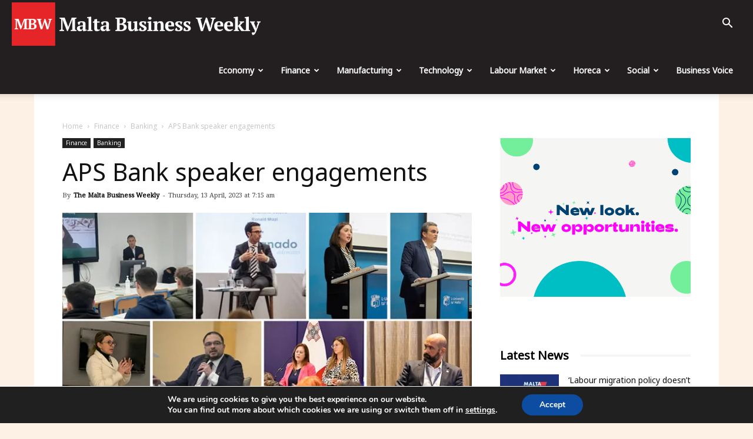

--- FILE ---
content_type: text/html; charset=UTF-8
request_url: https://maltabusinessweekly.com/aps-bank-speaker-engagements/22534/
body_size: 40119
content:
<!doctype html >
<!--[if IE 8]>    <html class="ie8" lang="en"> <![endif]-->
<!--[if IE 9]>    <html class="ie9" lang="en"> <![endif]-->
<!--[if gt IE 8]><!--> <html dir="ltr" lang="en-GB" prefix="og: https://ogp.me/ns# fb: https://ogp.me/ns/fb# article: https://ogp.me/ns/article#"> <!--<![endif]-->
<head>
<!-- Google Tag Manager -->
<script>(function(w,d,s,l,i){w[l]=w[l]||[];w[l].push({'gtm.start':
new Date().getTime(),event:'gtm.js'});var f=d.getElementsByTagName(s)[0],
j=d.createElement(s),dl=l!='dataLayer'?'&l='+l:'';j.async=true;j.src=
'https://www.googletagmanager.com/gtm.js?id='+i+dl;f.parentNode.insertBefore(j,f);
})(window,document,'script','dataLayer','GTM-5R2X8QJ');</script>
<!-- End Google Tag Manager -->
<meta charset="UTF-8" />
<meta name="viewport" content="width=device-width, initial-scale=1.0">
<meta name="google-site-verification" content="f61V3Ee0eYPWhzCei2oDhOXaX1E4kZ3lXsIolLA2TaM" />
<link rel="pingback" href="https://maltabusinessweekly.com/xmlrpc.php" />
<!-- All in One SEO 4.7.7.1 - aioseo.com -->
<title>APS Bank speaker engagements | The Malta Business Weekly</title>
<meta name="description" content="APS Bank members of staff are regularly invited to share their professional knowledge and experience at various local and international fora. Here are some highlights from the first few months of 2023: Richard Scerri, Head of Internal Audit participated at the Careers Day, organised by Sir MA Refalo Sixth Form, Gozo. Simon Micallef, Head of Customer" />
<meta name="robots" content="max-image-preview:large" />
<meta name="author" content="The Malta Business Weekly"/>
<meta name="google-site-verification" content="R79fnXPBKJF3vlQhow1fjeHWFxDpodG7F5GXNwirhAA" />
<link rel="canonical" href="https://maltabusinessweekly.com/aps-bank-speaker-engagements/22534/" />
<meta name="generator" content="All in One SEO (AIOSEO) 4.7.7.1" />
<!-- All in One SEO -->
<script>window._wca = window._wca || [];</script>
<meta property="og:image" content="https://i2.wp.com/maltabusinessweekly.com/wp-content/uploads/2023/04/biz-APS-Bank-speaker-engagements.jpg?fit=709%2C372&ssl=1" /><link rel="icon" type="image/png" href="https://maltabusinessweekly.com/wp-content/uploads/2020/06/mbw-icon.png"><link rel="amphtml" href="https://maltabusinessweekly.com/aps-bank-speaker-engagements/22534/amp/" /><meta name="generator" content="AMP for WP 1.1.2"/><link rel='dns-prefetch' href='//stats.wp.com' />
<link rel='dns-prefetch' href='//js.stripe.com' />
<link rel='dns-prefetch' href='//fonts.googleapis.com' />
<link rel='dns-prefetch' href='//v0.wordpress.com' />
<link rel='dns-prefetch' href='//i0.wp.com' />
<link rel='dns-prefetch' href='//i1.wp.com' />
<link rel='dns-prefetch' href='//i2.wp.com' />
<link rel='dns-prefetch' href='//c0.wp.com' />
<link rel="alternate" type="application/rss+xml" title="The Malta Business Weekly &raquo; Feed" href="https://maltabusinessweekly.com/feed/" />
<link rel="alternate" type="application/rss+xml" title="The Malta Business Weekly &raquo; Comments Feed" href="https://maltabusinessweekly.com/comments/feed/" />
<!-- maltabusinessweekly.com is managing ads with Advanced Ads --><script data-wpfc-render="false" id="busin-ready">
window.advanced_ads_ready=function(e,a){a=a||"complete";var d=function(e){return"interactive"===a?"loading"!==e:"complete"===e};d(document.readyState)?e():document.addEventListener("readystatechange",(function(a){d(a.target.readyState)&&e()}),{once:"interactive"===a})},window.advanced_ads_ready_queue=window.advanced_ads_ready_queue||[];		</script>
<link rel='stylesheet' id='wp-block-library-css'  href='https://c0.wp.com/c/5.8/wp-includes/css/dist/block-library/style.min.css' type='text/css' media='all' />
<style id='wp-block-library-inline-css' type='text/css'>
.has-text-align-justify{text-align:justify;}
</style>
<link rel='stylesheet' id='mediaelement-css'  href='https://c0.wp.com/c/5.8/wp-includes/js/mediaelement/mediaelementplayer-legacy.min.css' type='text/css' media='all' />
<link rel='stylesheet' id='wp-mediaelement-css'  href='https://c0.wp.com/c/5.8/wp-includes/js/mediaelement/wp-mediaelement.min.css' type='text/css' media='all' />
<link rel='stylesheet' id='wc-blocks-vendors-style-css'  href='https://c0.wp.com/p/woocommerce/5.7.2/packages/woocommerce-blocks/build/wc-blocks-vendors-style.css' type='text/css' media='all' />
<link rel='stylesheet' id='wc-blocks-style-css'  href='https://c0.wp.com/p/woocommerce/5.7.2/packages/woocommerce-blocks/build/wc-blocks-style.css' type='text/css' media='all' />
<!-- <link rel='stylesheet' id='mpp_gutenberg-css'  href='https://maltabusinessweekly.com/wp-content/plugins/metronet-profile-picture/dist/blocks.style.build.css?ver=2.6.3' type='text/css' media='all' /> -->
<link rel="stylesheet" type="text/css" href="//maltabusinessweekly.com/wp-content/cache/wpfc-minified/dhbs30d7/4avo3.css" media="all"/>
<link rel='stylesheet' id='woocommerce-layout-css'  href='https://c0.wp.com/p/woocommerce/5.7.2/assets/css/woocommerce-layout.css' type='text/css' media='all' />
<style id='woocommerce-layout-inline-css' type='text/css'>
.infinite-scroll .woocommerce-pagination {
display: none;
}
</style>
<!-- <link rel='stylesheet' id='advanced-ads-selling-wc-fixes-css'  href='https://maltabusinessweekly.com/wp-content/uploads/448/946/public/assets/css/226.css?ver=1.2.6' type='text/css' media='all' /> -->
<link rel="stylesheet" type="text/css" href="//maltabusinessweekly.com/wp-content/cache/wpfc-minified/8mr0drzt/4avo3.css" media="all"/>
<link rel='stylesheet' id='woocommerce-smallscreen-css'  href='https://c0.wp.com/p/woocommerce/5.7.2/assets/css/woocommerce-smallscreen.css' type='text/css' media='only screen and (max-width: 768px)' />
<link rel='stylesheet' id='woocommerce-general-css'  href='https://c0.wp.com/p/woocommerce/5.7.2/assets/css/woocommerce.css' type='text/css' media='all' />
<style id='woocommerce-inline-inline-css' type='text/css'>
.woocommerce form .form-row .required { visibility: visible; }
</style>
<!-- <link rel='stylesheet' id='issuem-leaky-paywall-css'  href='https://maltabusinessweekly.com/wp-content/plugins/leaky-paywall//css/issuem-leaky-paywall.css?ver=4.16.4' type='text/css' media='all' /> -->
<!-- <link rel='stylesheet' id='td-plugin-multi-purpose-css'  href='https://maltabusinessweekly.com/wp-content/plugins/td-composer/td-multi-purpose/style.css?ver=9b761fb88cde3d1bd90677504fc739fc' type='text/css' media='all' /> -->
<link rel="stylesheet" type="text/css" href="//maltabusinessweekly.com/wp-content/cache/wpfc-minified/8tqr6kxn/9mdg6.css" media="all"/>
<link rel='stylesheet' id='google-fonts-style-css'  href='https://fonts.googleapis.com/css?family=Noto+Sans%3A400%7CNoto+Serif%3A400%7COpen+Sans%3A300italic%2C400%2C400italic%2C600%2C600italic%2C700%7CRoboto%3A300%2C400%2C400italic%2C500%2C500italic%2C700%2C900&#038;ver=9.2.1' type='text/css' media='all' />
<!-- <link rel='stylesheet' id='moove_gdpr_frontend-css'  href='https://maltabusinessweekly.com/wp-content/plugins/gdpr-cookie-compliance/dist/styles/gdpr-main.css?ver=4.15.6' type='text/css' media='all' /> -->
<link rel="stylesheet" type="text/css" href="//maltabusinessweekly.com/wp-content/cache/wpfc-minified/mmnilaio/4avo3.css" media="all"/>
<style id='moove_gdpr_frontend-inline-css' type='text/css'>
#moove_gdpr_cookie_modal,#moove_gdpr_cookie_info_bar,.gdpr_cookie_settings_shortcode_content{font-family:Nunito,sans-serif}#moove_gdpr_save_popup_settings_button{background-color:#373737;color:#fff}#moove_gdpr_save_popup_settings_button:hover{background-color:#000}#moove_gdpr_cookie_info_bar .moove-gdpr-info-bar-container .moove-gdpr-info-bar-content a.mgbutton,#moove_gdpr_cookie_info_bar .moove-gdpr-info-bar-container .moove-gdpr-info-bar-content button.mgbutton{background-color:#0C4DA2}#moove_gdpr_cookie_modal .moove-gdpr-modal-content .moove-gdpr-modal-footer-content .moove-gdpr-button-holder a.mgbutton,#moove_gdpr_cookie_modal .moove-gdpr-modal-content .moove-gdpr-modal-footer-content .moove-gdpr-button-holder button.mgbutton,.gdpr_cookie_settings_shortcode_content .gdpr-shr-button.button-green{background-color:#0C4DA2;border-color:#0C4DA2}#moove_gdpr_cookie_modal .moove-gdpr-modal-content .moove-gdpr-modal-footer-content .moove-gdpr-button-holder a.mgbutton:hover,#moove_gdpr_cookie_modal .moove-gdpr-modal-content .moove-gdpr-modal-footer-content .moove-gdpr-button-holder button.mgbutton:hover,.gdpr_cookie_settings_shortcode_content .gdpr-shr-button.button-green:hover{background-color:#fff;color:#0C4DA2}#moove_gdpr_cookie_modal .moove-gdpr-modal-content .moove-gdpr-modal-close i,#moove_gdpr_cookie_modal .moove-gdpr-modal-content .moove-gdpr-modal-close span.gdpr-icon{background-color:#0C4DA2;border:1px solid #0C4DA2}#moove_gdpr_cookie_info_bar span.change-settings-button.focus-g,#moove_gdpr_cookie_info_bar span.change-settings-button:focus,#moove_gdpr_cookie_info_bar button.change-settings-button.focus-g,#moove_gdpr_cookie_info_bar button.change-settings-button:focus{-webkit-box-shadow:0 0 1px 3px #0C4DA2;-moz-box-shadow:0 0 1px 3px #0C4DA2;box-shadow:0 0 1px 3px #0C4DA2}#moove_gdpr_cookie_modal .moove-gdpr-modal-content .moove-gdpr-modal-close i:hover,#moove_gdpr_cookie_modal .moove-gdpr-modal-content .moove-gdpr-modal-close span.gdpr-icon:hover,#moove_gdpr_cookie_info_bar span[data-href]>u.change-settings-button{color:#0C4DA2}#moove_gdpr_cookie_modal .moove-gdpr-modal-content .moove-gdpr-modal-left-content #moove-gdpr-menu li.menu-item-selected a span.gdpr-icon,#moove_gdpr_cookie_modal .moove-gdpr-modal-content .moove-gdpr-modal-left-content #moove-gdpr-menu li.menu-item-selected button span.gdpr-icon{color:inherit}#moove_gdpr_cookie_modal .moove-gdpr-modal-content .moove-gdpr-modal-left-content #moove-gdpr-menu li a span.gdpr-icon,#moove_gdpr_cookie_modal .moove-gdpr-modal-content .moove-gdpr-modal-left-content #moove-gdpr-menu li button span.gdpr-icon{color:inherit}#moove_gdpr_cookie_modal .gdpr-acc-link{line-height:0;font-size:0;color:transparent;position:absolute}#moove_gdpr_cookie_modal .moove-gdpr-modal-content .moove-gdpr-modal-close:hover i,#moove_gdpr_cookie_modal .moove-gdpr-modal-content .moove-gdpr-modal-left-content #moove-gdpr-menu li a,#moove_gdpr_cookie_modal .moove-gdpr-modal-content .moove-gdpr-modal-left-content #moove-gdpr-menu li button,#moove_gdpr_cookie_modal .moove-gdpr-modal-content .moove-gdpr-modal-left-content #moove-gdpr-menu li button i,#moove_gdpr_cookie_modal .moove-gdpr-modal-content .moove-gdpr-modal-left-content #moove-gdpr-menu li a i,#moove_gdpr_cookie_modal .moove-gdpr-modal-content .moove-gdpr-tab-main .moove-gdpr-tab-main-content a:hover,#moove_gdpr_cookie_info_bar.moove-gdpr-dark-scheme .moove-gdpr-info-bar-container .moove-gdpr-info-bar-content a.mgbutton:hover,#moove_gdpr_cookie_info_bar.moove-gdpr-dark-scheme .moove-gdpr-info-bar-container .moove-gdpr-info-bar-content button.mgbutton:hover,#moove_gdpr_cookie_info_bar.moove-gdpr-dark-scheme .moove-gdpr-info-bar-container .moove-gdpr-info-bar-content a:hover,#moove_gdpr_cookie_info_bar.moove-gdpr-dark-scheme .moove-gdpr-info-bar-container .moove-gdpr-info-bar-content button:hover,#moove_gdpr_cookie_info_bar.moove-gdpr-dark-scheme .moove-gdpr-info-bar-container .moove-gdpr-info-bar-content span.change-settings-button:hover,#moove_gdpr_cookie_info_bar.moove-gdpr-dark-scheme .moove-gdpr-info-bar-container .moove-gdpr-info-bar-content button.change-settings-button:hover,#moove_gdpr_cookie_info_bar.moove-gdpr-dark-scheme .moove-gdpr-info-bar-container .moove-gdpr-info-bar-content u.change-settings-button:hover,#moove_gdpr_cookie_info_bar span[data-href]>u.change-settings-button,#moove_gdpr_cookie_info_bar.moove-gdpr-dark-scheme .moove-gdpr-info-bar-container .moove-gdpr-info-bar-content a.mgbutton.focus-g,#moove_gdpr_cookie_info_bar.moove-gdpr-dark-scheme .moove-gdpr-info-bar-container .moove-gdpr-info-bar-content button.mgbutton.focus-g,#moove_gdpr_cookie_info_bar.moove-gdpr-dark-scheme .moove-gdpr-info-bar-container .moove-gdpr-info-bar-content a.focus-g,#moove_gdpr_cookie_info_bar.moove-gdpr-dark-scheme .moove-gdpr-info-bar-container .moove-gdpr-info-bar-content button.focus-g,#moove_gdpr_cookie_info_bar.moove-gdpr-dark-scheme .moove-gdpr-info-bar-container .moove-gdpr-info-bar-content a.mgbutton:focus,#moove_gdpr_cookie_info_bar.moove-gdpr-dark-scheme .moove-gdpr-info-bar-container .moove-gdpr-info-bar-content button.mgbutton:focus,#moove_gdpr_cookie_info_bar.moove-gdpr-dark-scheme .moove-gdpr-info-bar-container .moove-gdpr-info-bar-content a:focus,#moove_gdpr_cookie_info_bar.moove-gdpr-dark-scheme .moove-gdpr-info-bar-container .moove-gdpr-info-bar-content button:focus,#moove_gdpr_cookie_info_bar.moove-gdpr-dark-scheme .moove-gdpr-info-bar-container .moove-gdpr-info-bar-content span.change-settings-button.focus-g,span.change-settings-button:focus,button.change-settings-button.focus-g,button.change-settings-button:focus,#moove_gdpr_cookie_info_bar.moove-gdpr-dark-scheme .moove-gdpr-info-bar-container .moove-gdpr-info-bar-content u.change-settings-button.focus-g,#moove_gdpr_cookie_info_bar.moove-gdpr-dark-scheme .moove-gdpr-info-bar-container .moove-gdpr-info-bar-content u.change-settings-button:focus{color:#0C4DA2}#moove_gdpr_cookie_modal.gdpr_lightbox-hide{display:none}
</style>
<!-- <link rel='stylesheet' id='td-theme-css'  href='https://maltabusinessweekly.com/wp-content/themes/Newspaper/style.css?ver=9.2.1' type='text/css' media='all' /> -->
<!-- <link rel='stylesheet' id='td-theme-woo-css'  href='https://maltabusinessweekly.com/wp-content/themes/Newspaper/style-woocommerce.css?ver=9.2.1' type='text/css' media='all' /> -->
<link rel="stylesheet" type="text/css" href="//maltabusinessweekly.com/wp-content/cache/wpfc-minified/qgsejaoe/4avo3.css" media="all"/>
<link rel='stylesheet' id='social-logos-css'  href='https://c0.wp.com/p/jetpack/10.1.2/_inc/social-logos/social-logos.min.css' type='text/css' media='all' />
<link rel='stylesheet' id='jetpack_css-css'  href='https://c0.wp.com/p/jetpack/10.1.2/css/jetpack.css' type='text/css' media='all' />
<script src='//maltabusinessweekly.com/wp-content/cache/wpfc-minified/kcx1p47x/4avo3.js' type="text/javascript"></script>
<!-- <script type='text/javascript' src='https://maltabusinessweekly.com/wp-content/plugins/svg-support/vendor/DOMPurify/DOMPurify.min.js?ver=1.0.1' id='bodhi-dompurify-library-js'></script> -->
<script type='text/javascript' src='https://c0.wp.com/c/5.8/wp-includes/js/jquery/jquery.min.js' id='jquery-core-js'></script>
<script type='text/javascript' src='https://c0.wp.com/c/5.8/wp-includes/js/jquery/jquery-migrate.min.js' id='jquery-migrate-js'></script>
<script src='//maltabusinessweekly.com/wp-content/cache/wpfc-minified/8ytxglhk/4avo3.js' type="text/javascript"></script>
<!-- <script type='text/javascript' src='//maltabusinessweekly.com/wp-content/plugins/wp-hide-security-enhancer/assets/js/devtools-detect.js?ver=2.5.6' id='devtools-detect-js'></script> -->
<!-- <script type='text/javascript' src='https://maltabusinessweekly.com/wp-content/plugins/svg-support/js/min/svgs-inline-min.js?ver=2.5.8' id='bodhi_svg_inline-js'></script> -->
<script type='text/javascript' id='bodhi_svg_inline-js-after'>
cssTarget={"Bodhi":"img.style-svg","ForceInlineSVG":"style-svg"};ForceInlineSVGActive="false";frontSanitizationEnabled="on";
</script>
<script type='text/javascript' id='advanced-ads-advanced-js-js-extra'>
/* <![CDATA[ */
var advads_options = {"blog_id":"1","privacy":{"enabled":false,"state":"not_needed"}};
/* ]]> */
</script>
<script src='//maltabusinessweekly.com/wp-content/cache/wpfc-minified/337b1ug7/4avo3.js' type="text/javascript"></script>
<!-- <script type='text/javascript' src='https://maltabusinessweekly.com/wp-content/uploads/448/453/public/assets/js/833.js?ver=1.56.1' id='advanced-ads-advanced-js-js'></script> -->
<script type='text/javascript' id='advanced-ads-responsive-js-extra'>
/* <![CDATA[ */
var advanced_ads_responsive = {"reload_on_resize":"0"};
/* ]]> */
</script>
<script src='//maltabusinessweekly.com/wp-content/cache/wpfc-minified/2ny4u0b4/4avo3.js' type="text/javascript"></script>
<!-- <script type='text/javascript' src='https://maltabusinessweekly.com/wp-content/uploads/448/943/public/assets/js/990.js?ver=1.8.9' id='advanced-ads-responsive-js'></script> -->
<script type='text/javascript' id='advanced_ads_pro/visitor_conditions-js-extra'>
/* <![CDATA[ */
var advanced_ads_pro_visitor_conditions = {"referrer_cookie_name":"advanced_ads_pro_visitor_referrer","referrer_exdays":"365","page_impr_cookie_name":"advanced_ads_page_impressions","page_impr_exdays":"3650"};
/* ]]> */
</script>
<script src='//maltabusinessweekly.com/wp-content/cache/wpfc-minified/qj88vdq9/4avo3.js' type="text/javascript"></script>
<!-- <script type='text/javascript' src='https://maltabusinessweekly.com/wp-content/uploads/448/742/697/226/439/486.js?ver=2.5.1' id='advanced_ads_pro/visitor_conditions-js'></script> -->
<!-- <script type='text/javascript' src='https://maltabusinessweekly.com/wp-content/uploads/448/742/assets/464.js?ver=2.5.1' id='advanced-ds-pro/front-js'></script> -->
<script defer type='text/javascript' src='https://stats.wp.com/s-202502.js' id='woocommerce-analytics-js'></script>
<script type='text/javascript' id='leaky_paywall_script-js-extra'>
/* <![CDATA[ */
var leaky_paywall_script_ajax = {"ajaxurl":"\/bmnws-admin\/admin-ajax.php","stripe_pk":"","apple_pay":"no"};
/* ]]> */
</script>
<script src='//maltabusinessweekly.com/wp-content/cache/wpfc-minified/qjnwgtgu/4avo3.js' type="text/javascript"></script>
<!-- <script type='text/javascript' src='https://maltabusinessweekly.com/wp-content/plugins/leaky-paywall/js/script.js?ver=4.16.4' id='leaky_paywall_script-js'></script> -->
<script type='text/javascript' id='lp_registration_redirect-js-extra'>
/* <![CDATA[ */
var lp_registration_redirect_ajax = {"ajaxurl":"\/bmnws-admin\/admin-ajax.php"};
/* ]]> */
</script>
<script src='//maltabusinessweekly.com/wp-content/cache/wpfc-minified/qif71de5/4avo3.js' type="text/javascript"></script>
<!-- <script type='text/javascript' src='https://maltabusinessweekly.com/wp-content/plugins/leaky-paywall-registration-redirect/js/leaky-paywall-registration-redirect.js?ver=1.1.0' id='lp_registration_redirect-js'></script> -->
<script type='text/javascript' id='advanced-ads-pro/cache_busting-js-extra'>
/* <![CDATA[ */
var advanced_ads_pro_ajax_object = {"ajax_url":"https:\/\/maltabusinessweekly.com\/bmnws-admin\/admin-ajax.php","lazy_load_module_enabled":"1","lazy_load":{"default_offset":0,"offsets":[]},"moveintohidden":""};
/* ]]> */
</script>
<script src='//maltabusinessweekly.com/wp-content/cache/wpfc-minified/6z3drbuq/4avo3.js' type="text/javascript"></script>
<!-- <script type='text/javascript' src='https://maltabusinessweekly.com/wp-content/uploads/448/742/697/30/439/672.js?ver=2.5.1' id='advanced-ads-pro/cache_busting-js'></script> -->
<script type='text/javascript' src='https://js.stripe.com/v3/?ver=5.8' id='stripe-js'></script>
<link rel="https://api.w.org/" href="https://maltabusinessweekly.com/wp-json/" /><link rel="alternate" type="application/json" href="https://maltabusinessweekly.com/wp-json/wp/v2/posts/22534" /><link rel="EditURI" type="application/rsd+xml" title="RSD" href="https://maltabusinessweekly.com/xmlrpc.php?rsd" />
<link rel="wlwmanifest" type="application/wlwmanifest+xml" href="https://maltabusinessweekly.com/wp-includes/wlwmanifest.xml" /> 
<meta name="generator" content="WordPress 5.8" />
<meta name="generator" content="WooCommerce 5.7.2" />
<link rel="alternate" type="application/json+oembed" href="https://maltabusinessweekly.com/wp-json/oembed/1.0/embed?url=https%3A%2F%2Fmaltabusinessweekly.com%2Faps-bank-speaker-engagements%2F22534%2F" />
<link rel="alternate" type="text/xml+oembed" href="https://maltabusinessweekly.com/wp-json/oembed/1.0/embed?url=https%3A%2F%2Fmaltabusinessweekly.com%2Faps-bank-speaker-engagements%2F22534%2F&#038;format=xml" />
<script>
document.documentElement.className = document.documentElement.className.replace( 'no-js', 'js' );
</script>
<style>
.no-js img.lazyload { display: none; }
figure.wp-block-image img.lazyloading { min-width: 150px; }
.lazyload, .lazyloading { opacity: 0; }
.lazyloaded {
opacity: 1;
transition: opacity 400ms;
transition-delay: 0ms;
}
</style>
<script type="text/javascript">
;var advadsCfpExpHours = 1;
var advadsCfpClickLimit = 10;
var advadsCfpBan = 1;
var advadsCfpPath = '';
var advadsCfpDomain = '';
</script><script type="text/javascript">
var advadsCfpQueue = [];
var advadsCfpAd = function( adID ){
if ( 'undefined' == typeof advadsProCfp ) { advadsCfpQueue.push( adID ) } else { advadsProCfp.addElement( adID ) }
};
</script><style type='text/css'>img#wpstats{display:none}</style>
<script>
window.tdwGlobal = {"adminUrl":"https:\/\/maltabusinessweekly.com\/bmnws-admin\/","wpRestNonce":"ae40874d8d","wpRestUrl":"https:\/\/maltabusinessweekly.com\/wp-json\/","permalinkStructure":"\/%postname%\/%post_id%\/"};
</script>
<!--[if lt IE 9]><script src="https://cdnjs.cloudflare.com/ajax/libs/html5shiv/3.7.3/html5shiv.js"></script><![endif]-->
<noscript><style>.woocommerce-product-gallery{ opacity: 1 !important; }</style></noscript>
<script type="application/ld+json" class="saswp-schema-markup-output">
[{"@context":"https:\/\/schema.org\/","@type":"WebPage","@id":"https:\/\/maltabusinessweekly.com\/aps-bank-speaker-engagements\/22534\/#webpage","name":"APS Bank speaker engagements","url":"https:\/\/maltabusinessweekly.com\/aps-bank-speaker-engagements\/22534\/","lastReviewed":"2023-04-13T10:19:15+02:00","dateCreated":"2023-04-13T07:15:00+02:00","inLanguage":"en-GB","description":"APS Bank members of staff are regularly invited to share their professional knowledge and experience at various local and international fora. Here are some highlights from the first few months of 2023: Richard Scerri, Head of Internal Audit participated at the Careers Day, organised by Sir MA Refalo Sixth Form, Gozo.&nbsp;&nbsp;Simon Micallef, Head of Customer","keywords":"","mainEntity":{"@type":"","mainEntityOfPage":"https:\/\/maltabusinessweekly.com\/aps-bank-speaker-engagements\/22534\/","headline":"APS Bank speaker engagements","description":"APS Bank members of staff are regularly invited to share their professional knowledge and experience at various local and international fora. Here are some highlights from the first few months of 2023: Richard Scerri, Head of Internal Audit participated at the Careers Day, organised by Sir MA Refalo Sixth Form, Gozo.&nbsp;&nbsp;Simon Micallef, Head of Customer","keywords":"","datePublished":"2023-04-13T07:15:00+02:00","dateModified":"2023-04-13T10:19:15+02:00","author":{"@type":"Person","name":"The Malta Business Weekly","description":"In 1994, the Malta Business Weekly became the first newspaper fully dedicated to business. Today this newspaper is a leader in business and financial news. Together with the launch of the MBW newspaper, the company started organising various business breakfasts to discuss various current issues that were targeting the business community in Malta.","url":"https:\/\/maltabusinessweekly.com\/author\/the-malta-bussiness-weekly\/","sameAs":[],"image":{"@type":"ImageObject","url":"https:\/\/i2.wp.com\/maltabusinessweekly.com\/wp-content\/uploads\/2020\/11\/MBW.png?fit=96%2C96&ssl=1","height":96,"width":96}},"publisher":{"@type":"Organization","name":"The Malta Business Weekly","url":"https:\/\/maltabusinessweekly.com","logo":{"@type":"ImageObject","url":"https:\/\/maltabusinessweekly.com\/wp-content\/uploads\/2021\/08\/MBW-Logo-02-resized.png","width":"400","height":"59"}},"image":[{"@type":"ImageObject","@id":"https:\/\/maltabusinessweekly.com\/aps-bank-speaker-engagements\/22534\/#primaryimage","url":"https:\/\/i2.wp.com\/maltabusinessweekly.com\/wp-content\/uploads\/2023\/04\/biz-APS-Bank-speaker-engagements.jpg?fit=709%2C372&#038;ssl=1","width":"709","height":"372"}]},"reviewedBy":{"@type":"Organization","name":"The Malta Business Weekly","url":"https:\/\/maltabusinessweekly.com","logo":{"@type":"ImageObject","url":"https:\/\/maltabusinessweekly.com\/wp-content\/uploads\/2021\/08\/MBW-Logo-02-resized.png","width":"400","height":"59"}},"publisher":{"@type":"Organization","name":"The Malta Business Weekly","url":"https:\/\/maltabusinessweekly.com","logo":{"@type":"ImageObject","url":"https:\/\/maltabusinessweekly.com\/wp-content\/uploads\/2021\/08\/MBW-Logo-02-resized.png","width":"400","height":"59"}},"comment":null},
{"@context":"https:\/\/schema.org\/","@graph":[{"@type":"NewsMediaOrganization","@id":"https:\/\/maltabusinessweekly.com#Organization","name":"The Malta Business Weekly","url":"https:\/\/maltabusinessweekly.com","sameAs":["https:\/\/www.facebook.com\/MaltaBusinessWeekly","https:\/\/twitter.com\/BusinessMalta"],"logo":{"@type":"ImageObject","url":"https:\/\/maltabusinessweekly.com\/wp-content\/uploads\/2021\/08\/MBW-Logo-02-resized.png","width":"400","height":"59"},"contactPoint":{"@type":"ContactPoint","contactType":"technical support","telephone":"+35699663055","url":""}},{"@type":"WebSite","@id":"https:\/\/maltabusinessweekly.com#website","headline":"The Malta Business Weekly","name":"The Malta Business Weekly","description":"A New Voice for Business in Malta","url":"https:\/\/maltabusinessweekly.com","potentialAction":{"@type":"SearchAction","target":"https:\/\/maltabusinessweekly.com?s={search_term_string}","query-input":"required name=search_term_string"},"publisher":{"@id":"https:\/\/maltabusinessweekly.com#Organization"}},{"@context":"https:\/\/schema.org\/","@type":"WebPage","@id":"https:\/\/maltabusinessweekly.com\/aps-bank-speaker-engagements\/22534\/#webpage","name":"APS Bank speaker engagements","url":"https:\/\/maltabusinessweekly.com\/aps-bank-speaker-engagements\/22534\/","lastReviewed":"2023-04-13T10:19:15+02:00","dateCreated":"2023-04-13T07:15:00+02:00","inLanguage":"en-GB","description":"APS Bank members of staff are regularly invited to share their professional knowledge and experience at various local and international fora. Here are some highlights from the first few months of 2023: Richard Scerri, Head of Internal Audit participated at the Careers Day, organised by Sir MA Refalo Sixth Form, Gozo.&nbsp;&nbsp;Simon Micallef, Head of Customer","keywords":"","reviewedBy":{"@type":"Organization","name":"The Malta Business Weekly","url":"https:\/\/maltabusinessweekly.com","logo":{"@type":"ImageObject","url":"https:\/\/maltabusinessweekly.com\/wp-content\/uploads\/2021\/08\/MBW-Logo-02-resized.png","width":"400","height":"59"}},"publisher":{"@type":"Organization","name":"The Malta Business Weekly","url":"https:\/\/maltabusinessweekly.com","logo":{"@type":"ImageObject","url":"https:\/\/maltabusinessweekly.com\/wp-content\/uploads\/2021\/08\/MBW-Logo-02-resized.png","width":"400","height":"59"}},"primaryImageOfPage":{"@id":"https:\/\/maltabusinessweekly.com\/aps-bank-speaker-engagements\/22534\/#primaryimage"},"mainContentOfPage":[[{"@context":"https:\/\/schema.org\/","@type":"SiteNavigationElement","@id":"https:\/\/maltabusinessweekly.com#td-demo-header-menu","name":"Economy","url":"https:\/\/maltabusinessweekly.com\/category\/malta-economy\/"},{"@context":"https:\/\/schema.org\/","@type":"SiteNavigationElement","@id":"https:\/\/maltabusinessweekly.com#td-demo-header-menu","name":"Finance","url":"https:\/\/maltabusinessweekly.com\/category\/finance-malta\/"},{"@context":"https:\/\/schema.org\/","@type":"SiteNavigationElement","@id":"https:\/\/maltabusinessweekly.com#td-demo-header-menu","name":"Manufacturing","url":"https:\/\/maltabusinessweekly.com\/category\/manufacturing\/"},{"@context":"https:\/\/schema.org\/","@type":"SiteNavigationElement","@id":"https:\/\/maltabusinessweekly.com#td-demo-header-menu","name":"Technology","url":"https:\/\/maltabusinessweekly.com\/category\/technology\/"},{"@context":"https:\/\/schema.org\/","@type":"SiteNavigationElement","@id":"https:\/\/maltabusinessweekly.com#td-demo-header-menu","name":"Labour Market","url":"https:\/\/maltabusinessweekly.com\/category\/labour-market\/"},{"@context":"https:\/\/schema.org\/","@type":"SiteNavigationElement","@id":"https:\/\/maltabusinessweekly.com#td-demo-header-menu","name":"Horeca","url":"https:\/\/maltabusinessweekly.com\/category\/horeca\/"},{"@context":"https:\/\/schema.org\/","@type":"SiteNavigationElement","@id":"https:\/\/maltabusinessweekly.com#td-demo-header-menu","name":"Social","url":"https:\/\/maltabusinessweekly.com\/category\/social\/"},{"@context":"https:\/\/schema.org\/","@type":"SiteNavigationElement","@id":"https:\/\/maltabusinessweekly.com#td-demo-header-menu","name":"Business Voice","url":"https:\/\/maltabusinessweekly.com\/category\/business-voice\/"}]],"isPartOf":{"@id":"https:\/\/maltabusinessweekly.com#website"},"breadcrumb":{"@id":"https:\/\/maltabusinessweekly.com\/aps-bank-speaker-engagements\/22534\/#breadcrumb"}},{"@type":"BreadcrumbList","@id":"https:\/\/maltabusinessweekly.com\/aps-bank-speaker-engagements\/22534\/#breadcrumb","itemListElement":[{"@type":"ListItem","position":1,"item":{"@id":"https:\/\/maltabusinessweekly.com","name":"The Malta Business Weekly"}},{"@type":"ListItem","position":2,"item":{"@id":"https:\/\/maltabusinessweekly.com\/category\/finance-malta\/banking\/","name":"Banking"}},{"@type":"ListItem","position":3,"item":{"@id":"https:\/\/maltabusinessweekly.com\/aps-bank-speaker-engagements\/22534\/","name":"APS Bank speaker engagements"}}]},{"@type":"NewsArticle","@id":"https:\/\/maltabusinessweekly.com\/aps-bank-speaker-engagements\/22534\/#newsarticle","url":"https:\/\/maltabusinessweekly.com\/aps-bank-speaker-engagements\/22534\/","headline":"APS Bank speaker engagements","mainEntityOfPage":"https:\/\/maltabusinessweekly.com\/aps-bank-speaker-engagements\/22534\/#webpage","datePublished":"2023-04-13T07:15:00+02:00","dateModified":"2023-04-13T10:19:15+02:00","description":"APS Bank members of staff are regularly invited to share their professional knowledge and experience at various local and international fora. Here are some highlights from the first few months of 2023: Richard Scerri, Head of Internal Audit participated at the Careers Day, organised by Sir MA Refalo Sixth Form, Gozo.&nbsp;&nbsp;Simon Micallef, Head of Customer","articleSection":"Banking","articleBody":"APS Bank members of staff are regularly invited to share their professional knowledge and experience at various local and international fora. Here are some highlights from the first few months of 2023:    Richard Scerri, Head of Internal Audit participated at the Careers Day, organised by Sir MA Refalo Sixth Form, Gozo.&nbsp;&nbsp;Simon Micallef, Head of Customer Profiling, delivered a presentation on the opening of bank accounts, during an integration course for Ukrainian Refugees organised by JCI.Ronald Mizzi, CFO, participated in an online event organised by MIA on \u2018Regulator Untangles: Resolution Planning and Reporting for Banks\u2019. He also participated in a panel discussion at the 8th Annual Banking and Payments Law Seminar, organised by Ganado Advocates, in collaboration with the Malta Bankers' Association.Scott Lee Holloway, Voice of the Customer Manager, delivered a keynote speech on \u2018Maximising customer feedback: Viewing complaints as opportunities\u2019 at the International Customer Experience Management (ICEM) Summit, London.Terrence Seychell, Retail Investments Manager and Adrian Francalanza, Private Clients Investment Advisor delivered a presentation about the Bank\u2019s products and investments to the Maltese support group for the widowed: Minus One.Leanne Imbroll, Branch Manager and Kenneth Genovese, Head of Investment Distribution delivered presentations on loans, insurance and investments to students at the Your Financial Literacy Guide event, organised by KN\u017b &amp; ASCS.Graziella Bray, Company Secretary delivered a presentation on \u2018Corporate Governance\u201d at the Malta Association of Small Shareholders Conference.Marvin Farrugia, Head of Asset Management Liability delivered a presentation on \u2018Ethical Investing\u2019 at the European Money Week &amp; Global Money Week, organised by The Directorate for Learning and Assessment Programmes and The Malta Bankers\u2019 Association.Matthew Swain, Senior ESG Manager, participated in a panel discussion on the \u2018'Introduction to ESG, why it all makes sense for all of us' at the \u2018ESG Business Breakfast\u2019. This event was hosted by RSM Malta and Bureau Veritas in partnership with Times of Malta.Gabriella Mangion, Payment Screen &amp; Fraud Monitoring Manager and Silvana Bugeja, Chargebacks &amp; Scheme Compliance Lead delivered a presentation on \u2018Debit and Credit Cards: Similarities and Differences\u2019, at the Women and Finance Conference, organised by the Malta Bankers\u2019 Association, supported by Central Bank of Malta.Jeremy Vassallo, CSR Manager participated in a panel discussion on \u2018Understanding the Maltese Context Around Impact\u2019 at the For Impact event and fair, organised by the Academy of Givers.    Elaine Calleja, Head of Career Development commented, \u201cOur colleagues are invited to participate at a wide range of events, sharing their knowledge and expertise on various subjects. We are proud to be able to support these events by providing students with career insights, supporting financial literacy initiatives and expert contributions at professional conferences and events.\u201d&nbsp;","keywords":"","name":"APS Bank speaker engagements","thumbnailUrl":"https:\/\/i2.wp.com\/maltabusinessweekly.com\/wp-content\/uploads\/2023\/04\/biz-APS-Bank-speaker-engagements.jpg?resize=150%2C150&amp;ssl=1","wordCount":"431","timeRequired":"PT1M54S","mainEntity":{"@type":"WebPage","@id":"https:\/\/maltabusinessweekly.com\/aps-bank-speaker-engagements\/22534\/"},"author":{"@type":"Person","name":"The Malta Business Weekly","description":"In 1994, the Malta Business Weekly became the first newspaper fully dedicated to business. Today this newspaper is a leader in business and financial news. Together with the launch of the MBW newspaper, the company started organising various business breakfasts to discuss various current issues that were targeting the business community in Malta.","url":"https:\/\/maltabusinessweekly.com\/author\/the-malta-bussiness-weekly\/","sameAs":[],"image":{"@type":"ImageObject","url":"https:\/\/i2.wp.com\/maltabusinessweekly.com\/wp-content\/uploads\/2020\/11\/MBW.png?fit=96%2C96&ssl=1","height":96,"width":96}},"editor":{"@type":"Person","name":"The Malta Business Weekly","description":"In 1994, the Malta Business Weekly became the first newspaper fully dedicated to business. Today this newspaper is a leader in business and financial news. Together with the launch of the MBW newspaper, the company started organising various business breakfasts to discuss various current issues that were targeting the business community in Malta.","url":"https:\/\/maltabusinessweekly.com\/author\/the-malta-bussiness-weekly\/","sameAs":[],"image":{"@type":"ImageObject","url":"https:\/\/i2.wp.com\/maltabusinessweekly.com\/wp-content\/uploads\/2020\/11\/MBW.png?fit=96%2C96&ssl=1","height":96,"width":96}},"publisher":{"@id":"https:\/\/maltabusinessweekly.com#Organization"},"comment":null,"image":[{"@type":"ImageObject","@id":"https:\/\/maltabusinessweekly.com\/aps-bank-speaker-engagements\/22534\/#primaryimage","url":"https:\/\/i2.wp.com\/maltabusinessweekly.com\/wp-content\/uploads\/2023\/04\/biz-APS-Bank-speaker-engagements.jpg?fit=709%2C372&#038;ssl=1","width":"709","height":"372"}],"isPartOf":{"@id":"https:\/\/maltabusinessweekly.com\/aps-bank-speaker-engagements\/22534\/#webpage"}}]}]
</script>
<meta name="wpsso-begin" content="wpsso meta tags and schema markup begin"/>
<!-- generator:1 --><meta name="generator" content="WPSSO Core 9.0.0/S"/>
<!-- generator:2 --><meta name="generator" content="WPSSO ORG 4.2.0/S"/>
<!-- generator:3 --><meta name="generator" content="WPSSO BC 3.6.0/S"/>
<!-- generator:4 --><meta name="generator" content="WPSSO JSON 5.0.0/S"/>
<link rel="shortlink" href="https://wp.me/paLH4A-5Rs"/>
<meta property="fb:app_id" content="966242223397117"/>
<meta property="og:type" content="article"/>
<meta property="og:url" content="https://maltabusinessweekly.com/aps-bank-speaker-engagements/22534/"/>
<meta property="og:locale" content="en_GB"/>
<meta property="og:site_name" content="The Malta Business Weekly"/>
<meta property="og:title" content="APS Bank speaker engagements"/>
<meta property="og:description" content="APS Bank members of staff are regularly invited to share their professional knowledge and experience at various local and international fora. Here are some highlights from the first few months of 2023: Richard Scerri, Head of Internal Audit participated at the Careers Day, organised by Sir MA..."/>
<meta property="og:updated_time" content="2023-04-13T08:19:15+00:00"/>
<!-- og:image:1 --><meta property="og:image" content="https://i2.wp.com/maltabusinessweekly.com/wp-content/uploads/2023/04/biz-APS-Bank-speaker-engagements.jpg?fit=709%2C372&ssl=1"/>
<!-- og:image:1 --><meta property="og:image:width" content="709"/>
<!-- og:image:1 --><meta property="og:image:height" content="372"/>
<meta property="article:publisher" content="https://www.facebook.com/MaltaBusinessWeekly"/>
<meta property="article:published_time" content="2023-04-13T05:15:00+00:00"/>
<meta property="article:modified_time" content="2023-04-13T08:19:15+00:00"/>
<meta property="article:section" content="News"/>
<meta name="twitter:domain" content="maltabusinessweekly.com"/>
<meta name="twitter:site" content="@BusinessMalta"/>
<meta name="twitter:title" content="APS Bank speaker engagements"/>
<meta name="twitter:description" content="APS Bank members of staff are regularly invited to share their professional knowledge and experience at various local and international fora. Here are some highlights from the first few months of..."/>
<meta name="twitter:card" content="summary_large_image"/>
<meta name="twitter:image" content="https://i2.wp.com/maltabusinessweekly.com/wp-content/uploads/2023/04/biz-APS-Bank-speaker-engagements.jpg?fit=709%2C372&ssl=1&p=22534"/>
<meta name="twitter:label1" content="Written by"/>
<meta name="twitter:data1" content="The Malta Business Weekly"/>
<meta name="twitter:label2" content="Est. reading time"/>
<meta name="twitter:data2" content="2 minutes"/>
<meta name="author" content="The Malta Business Weekly"/>
<meta name="thumbnail" content="https://i2.wp.com/maltabusinessweekly.com/wp-content/uploads/2023/04/biz-APS-Bank-speaker-engagements.jpg?fit=709%2C372&amp;ssl=1"/>
<meta name="google-site-verification" content="R79fnXPBKJF3vlQhow1fjeHWFxDpodG7F5GXNwirhAA"/>
<meta name="wpsso-end" content="wpsso meta tags and schema markup end"/>
<meta name="wpsso-cached" content="2025-01-11T01:32:24+00:00">
<meta name="wpsso-added" content="2025-01-11T01:32:24+00:00 in 0.093753 secs for https://maltabusinessweekly.com">
<!-- JS generated by theme -->
<script>
var tdBlocksArray = []; //here we store all the items for the current page
//td_block class - each ajax block uses a object of this class for requests
function tdBlock() {
this.id = '';
this.block_type = 1; //block type id (1-234 etc)
this.atts = '';
this.td_column_number = '';
this.td_current_page = 1; //
this.post_count = 0; //from wp
this.found_posts = 0; //from wp
this.max_num_pages = 0; //from wp
this.td_filter_value = ''; //current live filter value
this.is_ajax_running = false;
this.td_user_action = ''; // load more or infinite loader (used by the animation)
this.header_color = '';
this.ajax_pagination_infinite_stop = ''; //show load more at page x
}
// td_js_generator - mini detector
(function(){
var htmlTag = document.getElementsByTagName("html")[0];
if ( navigator.userAgent.indexOf("MSIE 10.0") > -1 ) {
htmlTag.className += ' ie10';
}
if ( !!navigator.userAgent.match(/Trident.*rv\:11\./) ) {
htmlTag.className += ' ie11';
}
if ( navigator.userAgent.indexOf("Edge") > -1 ) {
htmlTag.className += ' ieEdge';
}
if ( /(iPad|iPhone|iPod)/g.test(navigator.userAgent) ) {
htmlTag.className += ' td-md-is-ios';
}
var user_agent = navigator.userAgent.toLowerCase();
if ( user_agent.indexOf("android") > -1 ) {
htmlTag.className += ' td-md-is-android';
}
if ( -1 !== navigator.userAgent.indexOf('Mac OS X')  ) {
htmlTag.className += ' td-md-is-os-x';
}
if ( /chrom(e|ium)/.test(navigator.userAgent.toLowerCase()) ) {
htmlTag.className += ' td-md-is-chrome';
}
if ( -1 !== navigator.userAgent.indexOf('Firefox') ) {
htmlTag.className += ' td-md-is-firefox';
}
if ( -1 !== navigator.userAgent.indexOf('Safari') && -1 === navigator.userAgent.indexOf('Chrome') ) {
htmlTag.className += ' td-md-is-safari';
}
if( -1 !== navigator.userAgent.indexOf('IEMobile') ){
htmlTag.className += ' td-md-is-iemobile';
}
})();
var tdLocalCache = {};
( function () {
"use strict";
tdLocalCache = {
data: {},
remove: function (resource_id) {
delete tdLocalCache.data[resource_id];
},
exist: function (resource_id) {
return tdLocalCache.data.hasOwnProperty(resource_id) && tdLocalCache.data[resource_id] !== null;
},
get: function (resource_id) {
return tdLocalCache.data[resource_id];
},
set: function (resource_id, cachedData) {
tdLocalCache.remove(resource_id);
tdLocalCache.data[resource_id] = cachedData;
}
};
})();
var tds_login_sing_in_widget="show";
var td_viewport_interval_list=[{"limitBottom":767,"sidebarWidth":228},{"limitBottom":1018,"sidebarWidth":300},{"limitBottom":1140,"sidebarWidth":324}];
var td_animation_stack_effect="type0";
var tds_animation_stack=true;
var td_animation_stack_specific_selectors=".entry-thumb, img";
var td_animation_stack_general_selectors=".td-animation-stack img, .td-animation-stack .entry-thumb, .post img";
var td_ajax_url="https:\/\/maltabusinessweekly.com\/bmnws-admin\/admin-ajax.php?td_theme_name=Newspaper&v=9.2.1";
var td_get_template_directory_uri="https:\/\/maltabusinessweekly.com\/wp-content\/themes\/Newspaper";
var tds_snap_menu="snap";
var tds_logo_on_sticky="show_header_logo";
var tds_header_style="tdm_header_style_3";
var td_please_wait="Please wait...";
var td_email_user_pass_incorrect="User or password incorrect!";
var td_email_user_incorrect="Email or username incorrect!";
var td_email_incorrect="Email incorrect!";
var tds_more_articles_on_post_enable="";
var tds_more_articles_on_post_time_to_wait="";
var tds_more_articles_on_post_pages_distance_from_top=0;
var tds_theme_color_site_wide="#e52528";
var tds_smart_sidebar="enabled";
var tdThemeName="Newspaper";
var td_magnific_popup_translation_tPrev="Previous (Left arrow key)";
var td_magnific_popup_translation_tNext="Next (Right arrow key)";
var td_magnific_popup_translation_tCounter="%curr% of %total%";
var td_magnific_popup_translation_ajax_tError="The content from %url% could not be loaded.";
var td_magnific_popup_translation_image_tError="The image #%curr% could not be loaded.";
var tdDateNamesI18n={"month_names":["January","February","March","April","May","June","July","August","September","October","November","December"],"month_names_short":["Jan","Feb","Mar","Apr","May","Jun","Jul","Aug","Sep","Oct","Nov","Dec"],"day_names":["Sunday","Monday","Tuesday","Wednesday","Thursday","Friday","Saturday"],"day_names_short":["Sun","Mon","Tue","Wed","Thu","Fri","Sat"]};
var td_ad_background_click_link="";
var td_ad_background_click_target="";
</script>
<!-- Header style compiled by theme -->
<style>
body {
background-color:#fdf1e5;
}
.td-header-wrap .black-menu .sf-menu > .current-menu-item > a,
.td-header-wrap .black-menu .sf-menu > .current-menu-ancestor > a,
.td-header-wrap .black-menu .sf-menu > .current-category-ancestor > a,
.td-header-wrap .black-menu .sf-menu > li > a:hover,
.td-header-wrap .black-menu .sf-menu > .sfHover > a,
.td-header-style-12 .td-header-menu-wrap-full,
.sf-menu > .current-menu-item > a:after,
.sf-menu > .current-menu-ancestor > a:after,
.sf-menu > .current-category-ancestor > a:after,
.sf-menu > li:hover > a:after,
.sf-menu > .sfHover > a:after,
.td-header-style-12 .td-affix,
.header-search-wrap .td-drop-down-search:after,
.header-search-wrap .td-drop-down-search .btn:hover,
input[type=submit]:hover,
.td-read-more a,
.td-post-category:hover,
.td-grid-style-1.td-hover-1 .td-big-grid-post:hover .td-post-category,
.td-grid-style-5.td-hover-1 .td-big-grid-post:hover .td-post-category,
.td_top_authors .td-active .td-author-post-count,
.td_top_authors .td-active .td-author-comments-count,
.td_top_authors .td_mod_wrap:hover .td-author-post-count,
.td_top_authors .td_mod_wrap:hover .td-author-comments-count,
.td-404-sub-sub-title a:hover,
.td-search-form-widget .wpb_button:hover,
.td-rating-bar-wrap div,
.td_category_template_3 .td-current-sub-category,
.dropcap,
.td_wrapper_video_playlist .td_video_controls_playlist_wrapper,
.wpb_default,
.wpb_default:hover,
.td-left-smart-list:hover,
.td-right-smart-list:hover,
.woocommerce-checkout .woocommerce input.button:hover,
.woocommerce-page .woocommerce a.button:hover,
.woocommerce-account div.woocommerce .button:hover,
#bbpress-forums button:hover,
.bbp_widget_login .button:hover,
.td-footer-wrapper .td-post-category,
.td-footer-wrapper .widget_product_search input[type="submit"]:hover,
.woocommerce .product a.button:hover,
.woocommerce .product #respond input#submit:hover,
.woocommerce .checkout input#place_order:hover,
.woocommerce .woocommerce.widget .button:hover,
.single-product .product .summary .cart .button:hover,
.woocommerce-cart .woocommerce table.cart .button:hover,
.woocommerce-cart .woocommerce .shipping-calculator-form .button:hover,
.td-next-prev-wrap a:hover,
.td-load-more-wrap a:hover,
.td-post-small-box a:hover,
.page-nav .current,
.page-nav:first-child > div,
.td_category_template_8 .td-category-header .td-category a.td-current-sub-category,
.td_category_template_4 .td-category-siblings .td-category a:hover,
#bbpress-forums .bbp-pagination .current,
#bbpress-forums #bbp-single-user-details #bbp-user-navigation li.current a,
.td-theme-slider:hover .slide-meta-cat a,
a.vc_btn-black:hover,
.td-trending-now-wrapper:hover .td-trending-now-title,
.td-scroll-up,
.td-smart-list-button:hover,
.td-weather-information:before,
.td-weather-week:before,
.td_block_exchange .td-exchange-header:before,
.td_block_big_grid_9.td-grid-style-1 .td-post-category,
.td_block_big_grid_9.td-grid-style-5 .td-post-category,
.td-grid-style-6.td-hover-1 .td-module-thumb:after,
.td-pulldown-syle-2 .td-subcat-dropdown ul:after,
.td_block_template_9 .td-block-title:after,
.td_block_template_15 .td-block-title:before,
div.wpforms-container .wpforms-form div.wpforms-submit-container button[type=submit] {
background-color: #e52528;
}
.td_block_template_4 .td-related-title .td-cur-simple-item:before {
border-color: #e52528 transparent transparent transparent !important;
}
.woocommerce .woocommerce-message .button:hover,
.woocommerce .woocommerce-error .button:hover,
.woocommerce .woocommerce-info .button:hover {
background-color: #e52528 !important;
}
.td_block_template_4 .td-related-title .td-cur-simple-item,
.td_block_template_3 .td-related-title .td-cur-simple-item,
.td_block_template_9 .td-related-title:after {
background-color: #e52528;
}
.woocommerce .product .onsale,
.woocommerce.widget .ui-slider .ui-slider-handle {
background: none #e52528;
}
.woocommerce.widget.widget_layered_nav_filters ul li a {
background: none repeat scroll 0 0 #e52528 !important;
}
a,
cite a:hover,
.td_mega_menu_sub_cats .cur-sub-cat,
.td-mega-span h3 a:hover,
.td_mod_mega_menu:hover .entry-title a,
.header-search-wrap .result-msg a:hover,
.td-header-top-menu .td-drop-down-search .td_module_wrap:hover .entry-title a,
.td-header-top-menu .td-icon-search:hover,
.td-header-wrap .result-msg a:hover,
.top-header-menu li a:hover,
.top-header-menu .current-menu-item > a,
.top-header-menu .current-menu-ancestor > a,
.top-header-menu .current-category-ancestor > a,
.td-social-icon-wrap > a:hover,
.td-header-sp-top-widget .td-social-icon-wrap a:hover,
.td-page-content blockquote p,
.td-post-content blockquote p,
.mce-content-body blockquote p,
.comment-content blockquote p,
.wpb_text_column blockquote p,
.td_block_text_with_title blockquote p,
.td_module_wrap:hover .entry-title a,
.td-subcat-filter .td-subcat-list a:hover,
.td-subcat-filter .td-subcat-dropdown a:hover,
.td_quote_on_blocks,
.dropcap2,
.dropcap3,
.td_top_authors .td-active .td-authors-name a,
.td_top_authors .td_mod_wrap:hover .td-authors-name a,
.td-post-next-prev-content a:hover,
.author-box-wrap .td-author-social a:hover,
.td-author-name a:hover,
.td-author-url a:hover,
.td_mod_related_posts:hover h3 > a,
.td-post-template-11 .td-related-title .td-related-left:hover,
.td-post-template-11 .td-related-title .td-related-right:hover,
.td-post-template-11 .td-related-title .td-cur-simple-item,
.td-post-template-11 .td_block_related_posts .td-next-prev-wrap a:hover,
.comment-reply-link:hover,
.logged-in-as a:hover,
#cancel-comment-reply-link:hover,
.td-search-query,
.td-category-header .td-pulldown-category-filter-link:hover,
.td-category-siblings .td-subcat-dropdown a:hover,
.td-category-siblings .td-subcat-dropdown a.td-current-sub-category,
.widget a:hover,
.td_wp_recentcomments a:hover,
.archive .widget_archive .current,
.archive .widget_archive .current a,
.widget_calendar tfoot a:hover,
.woocommerce a.added_to_cart:hover,
.woocommerce-account .woocommerce-MyAccount-navigation a:hover,
#bbpress-forums li.bbp-header .bbp-reply-content span a:hover,
#bbpress-forums .bbp-forum-freshness a:hover,
#bbpress-forums .bbp-topic-freshness a:hover,
#bbpress-forums .bbp-forums-list li a:hover,
#bbpress-forums .bbp-forum-title:hover,
#bbpress-forums .bbp-topic-permalink:hover,
#bbpress-forums .bbp-topic-started-by a:hover,
#bbpress-forums .bbp-topic-started-in a:hover,
#bbpress-forums .bbp-body .super-sticky li.bbp-topic-title .bbp-topic-permalink,
#bbpress-forums .bbp-body .sticky li.bbp-topic-title .bbp-topic-permalink,
.widget_display_replies .bbp-author-name,
.widget_display_topics .bbp-author-name,
.footer-text-wrap .footer-email-wrap a,
.td-subfooter-menu li a:hover,
.footer-social-wrap a:hover,
a.vc_btn-black:hover,
.td-smart-list-dropdown-wrap .td-smart-list-button:hover,
.td_module_17 .td-read-more a:hover,
.td_module_18 .td-read-more a:hover,
.td_module_19 .td-post-author-name a:hover,
.td-instagram-user a,
.td-pulldown-syle-2 .td-subcat-dropdown:hover .td-subcat-more span,
.td-pulldown-syle-2 .td-subcat-dropdown:hover .td-subcat-more i,
.td-pulldown-syle-3 .td-subcat-dropdown:hover .td-subcat-more span,
.td-pulldown-syle-3 .td-subcat-dropdown:hover .td-subcat-more i,
.td-block-title-wrap .td-wrapper-pulldown-filter .td-pulldown-filter-display-option:hover,
.td-block-title-wrap .td-wrapper-pulldown-filter .td-pulldown-filter-display-option:hover i,
.td-block-title-wrap .td-wrapper-pulldown-filter .td-pulldown-filter-link:hover,
.td-block-title-wrap .td-wrapper-pulldown-filter .td-pulldown-filter-item .td-cur-simple-item,
.td_block_template_2 .td-related-title .td-cur-simple-item,
.td_block_template_5 .td-related-title .td-cur-simple-item,
.td_block_template_6 .td-related-title .td-cur-simple-item,
.td_block_template_7 .td-related-title .td-cur-simple-item,
.td_block_template_8 .td-related-title .td-cur-simple-item,
.td_block_template_9 .td-related-title .td-cur-simple-item,
.td_block_template_10 .td-related-title .td-cur-simple-item,
.td_block_template_11 .td-related-title .td-cur-simple-item,
.td_block_template_12 .td-related-title .td-cur-simple-item,
.td_block_template_13 .td-related-title .td-cur-simple-item,
.td_block_template_14 .td-related-title .td-cur-simple-item,
.td_block_template_15 .td-related-title .td-cur-simple-item,
.td_block_template_16 .td-related-title .td-cur-simple-item,
.td_block_template_17 .td-related-title .td-cur-simple-item,
.td-theme-wrap .sf-menu ul .td-menu-item > a:hover,
.td-theme-wrap .sf-menu ul .sfHover > a,
.td-theme-wrap .sf-menu ul .current-menu-ancestor > a,
.td-theme-wrap .sf-menu ul .current-category-ancestor > a,
.td-theme-wrap .sf-menu ul .current-menu-item > a,
.td_outlined_btn,
.td_block_categories_tags .td-ct-item:hover {
color: #e52528;
}
a.vc_btn-black.vc_btn_square_outlined:hover,
a.vc_btn-black.vc_btn_outlined:hover,
.td-mega-menu-page .wpb_content_element ul li a:hover,
.td-theme-wrap .td-aj-search-results .td_module_wrap:hover .entry-title a,
.td-theme-wrap .header-search-wrap .result-msg a:hover {
color: #e52528 !important;
}
.td-next-prev-wrap a:hover,
.td-load-more-wrap a:hover,
.td-post-small-box a:hover,
.page-nav .current,
.page-nav:first-child > div,
.td_category_template_8 .td-category-header .td-category a.td-current-sub-category,
.td_category_template_4 .td-category-siblings .td-category a:hover,
#bbpress-forums .bbp-pagination .current,
.post .td_quote_box,
.page .td_quote_box,
a.vc_btn-black:hover,
.td_block_template_5 .td-block-title > *,
.td_outlined_btn {
border-color: #e52528;
}
.td_wrapper_video_playlist .td_video_currently_playing:after {
border-color: #e52528 !important;
}
.header-search-wrap .td-drop-down-search:before {
border-color: transparent transparent #e52528 transparent;
}
.block-title > span,
.block-title > a,
.block-title > label,
.widgettitle,
.widgettitle:after,
.td-trending-now-title,
.td-trending-now-wrapper:hover .td-trending-now-title,
.wpb_tabs li.ui-tabs-active a,
.wpb_tabs li:hover a,
.vc_tta-container .vc_tta-color-grey.vc_tta-tabs-position-top.vc_tta-style-classic .vc_tta-tabs-container .vc_tta-tab.vc_active > a,
.vc_tta-container .vc_tta-color-grey.vc_tta-tabs-position-top.vc_tta-style-classic .vc_tta-tabs-container .vc_tta-tab:hover > a,
.td_block_template_1 .td-related-title .td-cur-simple-item,
.woocommerce .product .products h2:not(.woocommerce-loop-product__title),
.td-subcat-filter .td-subcat-dropdown:hover .td-subcat-more, 
.td_3D_btn,
.td_shadow_btn,
.td_default_btn,
.td_round_btn, 
.td_outlined_btn:hover {
background-color: #e52528;
}
.woocommerce div.product .woocommerce-tabs ul.tabs li.active {
background-color: #e52528 !important;
}
.block-title,
.td_block_template_1 .td-related-title,
.wpb_tabs .wpb_tabs_nav,
.vc_tta-container .vc_tta-color-grey.vc_tta-tabs-position-top.vc_tta-style-classic .vc_tta-tabs-container,
.woocommerce div.product .woocommerce-tabs ul.tabs:before {
border-color: #e52528;
}
.td_block_wrap .td-subcat-item a.td-cur-simple-item {
color: #e52528;
}
.td-grid-style-4 .entry-title
{
background-color: rgba(229, 37, 40, 0.7);
}
.block-title > span,
.block-title > span > a,
.block-title > a,
.block-title > label,
.widgettitle,
.widgettitle:after,
.td-trending-now-title,
.td-trending-now-wrapper:hover .td-trending-now-title,
.wpb_tabs li.ui-tabs-active a,
.wpb_tabs li:hover a,
.vc_tta-container .vc_tta-color-grey.vc_tta-tabs-position-top.vc_tta-style-classic .vc_tta-tabs-container .vc_tta-tab.vc_active > a,
.vc_tta-container .vc_tta-color-grey.vc_tta-tabs-position-top.vc_tta-style-classic .vc_tta-tabs-container .vc_tta-tab:hover > a,
.td_block_template_1 .td-related-title .td-cur-simple-item,
.woocommerce .product .products h2:not(.woocommerce-loop-product__title),
.td-subcat-filter .td-subcat-dropdown:hover .td-subcat-more,
.td-weather-information:before,
.td-weather-week:before,
.td_block_exchange .td-exchange-header:before,
.td-theme-wrap .td_block_template_3 .td-block-title > *,
.td-theme-wrap .td_block_template_4 .td-block-title > *,
.td-theme-wrap .td_block_template_7 .td-block-title > *,
.td-theme-wrap .td_block_template_9 .td-block-title:after,
.td-theme-wrap .td_block_template_10 .td-block-title::before,
.td-theme-wrap .td_block_template_11 .td-block-title::before,
.td-theme-wrap .td_block_template_11 .td-block-title::after,
.td-theme-wrap .td_block_template_14 .td-block-title,
.td-theme-wrap .td_block_template_15 .td-block-title:before,
.td-theme-wrap .td_block_template_17 .td-block-title:before {
background-color: #222222;
}
.woocommerce div.product .woocommerce-tabs ul.tabs li.active {
background-color: #222222 !important;
}
.block-title,
.td_block_template_1 .td-related-title,
.wpb_tabs .wpb_tabs_nav,
.vc_tta-container .vc_tta-color-grey.vc_tta-tabs-position-top.vc_tta-style-classic .vc_tta-tabs-container,
.woocommerce div.product .woocommerce-tabs ul.tabs:before,
.td-theme-wrap .td_block_template_5 .td-block-title > *,
.td-theme-wrap .td_block_template_17 .td-block-title,
.td-theme-wrap .td_block_template_17 .td-block-title::before {
border-color: #222222;
}
.td-theme-wrap .td_block_template_4 .td-block-title > *:before,
.td-theme-wrap .td_block_template_17 .td-block-title::after {
border-color: #222222 transparent transparent transparent;
}
.td-theme-wrap .td_block_template_4 .td-related-title .td-cur-simple-item:before {
border-color: #222222 transparent transparent transparent !important;
}
.td-header-wrap .td-header-top-menu-full,
.td-header-wrap .top-header-menu .sub-menu {
background-color: #222222;
}
.td-header-style-8 .td-header-top-menu-full {
background-color: transparent;
}
.td-header-style-8 .td-header-top-menu-full .td-header-top-menu {
background-color: #222222;
padding-left: 15px;
padding-right: 15px;
}
.td-header-wrap .td-header-top-menu-full .td-header-top-menu,
.td-header-wrap .td-header-top-menu-full {
border-bottom: none;
}
.td-header-wrap .td-header-menu-wrap-full,
.td-header-menu-wrap.td-affix,
.td-header-style-3 .td-header-main-menu,
.td-header-style-3 .td-affix .td-header-main-menu,
.td-header-style-4 .td-header-main-menu,
.td-header-style-4 .td-affix .td-header-main-menu,
.td-header-style-8 .td-header-menu-wrap.td-affix,
.td-header-style-8 .td-header-top-menu-full {
background-color: #231f20;
}
.td-boxed-layout .td-header-style-3 .td-header-menu-wrap,
.td-boxed-layout .td-header-style-4 .td-header-menu-wrap,
.td-header-style-3 .td_stretch_content .td-header-menu-wrap,
.td-header-style-4 .td_stretch_content .td-header-menu-wrap {
background-color: #231f20 !important;
}
@media (min-width: 1019px) {
.td-header-style-1 .td-header-sp-recs,
.td-header-style-1 .td-header-sp-logo {
margin-bottom: 28px;
}
}
@media (min-width: 768px) and (max-width: 1018px) {
.td-header-style-1 .td-header-sp-recs,
.td-header-style-1 .td-header-sp-logo {
margin-bottom: 14px;
}
}
.td-header-style-7 .td-header-top-menu {
border-bottom: none;
}
.td-header-menu-wrap.td-affix,
.td-header-style-3 .td-affix .td-header-main-menu,
.td-header-style-4 .td-affix .td-header-main-menu,
.td-header-style-8 .td-header-menu-wrap.td-affix {
background-color: #231f20;
}
.sf-menu > .current-menu-item > a:after,
.sf-menu > .current-menu-ancestor > a:after,
.sf-menu > .current-category-ancestor > a:after,
.sf-menu > li:hover > a:after,
.sf-menu > .sfHover > a:after,
.td_block_mega_menu .td-next-prev-wrap a:hover,
.td-mega-span .td-post-category:hover,
.td-header-wrap .black-menu .sf-menu > li > a:hover,
.td-header-wrap .black-menu .sf-menu > .current-menu-ancestor > a,
.td-header-wrap .black-menu .sf-menu > .sfHover > a,
.header-search-wrap .td-drop-down-search:after,
.header-search-wrap .td-drop-down-search .btn:hover,
.td-header-wrap .black-menu .sf-menu > .current-menu-item > a,
.td-header-wrap .black-menu .sf-menu > .current-menu-ancestor > a,
.td-header-wrap .black-menu .sf-menu > .current-category-ancestor > a {
background-color: #e52528;
}
.td_block_mega_menu .td-next-prev-wrap a:hover {
border-color: #e52528;
}
.header-search-wrap .td-drop-down-search:before {
border-color: transparent transparent #e52528 transparent;
}
.td_mega_menu_sub_cats .cur-sub-cat,
.td_mod_mega_menu:hover .entry-title a,
.td-theme-wrap .sf-menu ul .td-menu-item > a:hover,
.td-theme-wrap .sf-menu ul .sfHover > a,
.td-theme-wrap .sf-menu ul .current-menu-ancestor > a,
.td-theme-wrap .sf-menu ul .current-category-ancestor > a,
.td-theme-wrap .sf-menu ul .current-menu-item > a {
color: #e52528;
}
.td-header-wrap .td-header-menu-wrap .sf-menu > li > a,
.td-header-wrap .td-header-menu-social .td-social-icon-wrap a,
.td-header-style-4 .td-header-menu-social .td-social-icon-wrap i,
.td-header-style-5 .td-header-menu-social .td-social-icon-wrap i,
.td-header-style-6 .td-header-menu-social .td-social-icon-wrap i,
.td-header-style-12 .td-header-menu-social .td-social-icon-wrap i,
.td-header-wrap .header-search-wrap #td-header-search-button .td-icon-search {
color: #ffffff;
}
.td-header-wrap .td-header-menu-social + .td-search-wrapper #td-header-search-button:before {
background-color: #ffffff;
}
.td-theme-wrap .sf-menu .td-normal-menu .sub-menu .td-menu-item > a {
color: #222222;
}
@media (max-width: 767px) {
body .td-header-wrap .td-header-main-menu {
background-color: #231f20 !important;
}
}
.td-menu-background:before,
.td-search-background:before {
background: #231f20;
background: -moz-linear-gradient(top, #231f20 0%, #dd3333 100%);
background: -webkit-gradient(left top, left bottom, color-stop(0%, #231f20), color-stop(100%, #dd3333));
background: -webkit-linear-gradient(top, #231f20 0%, #dd3333 100%);
background: -o-linear-gradient(top, #231f20 0%, #dd3333 100%);
background: -ms-linear-gradient(top, #231f20 0%, #dd3333 100%);
background: linear-gradient(to bottom, #231f20 0%, #dd3333 100%);
filter: progid:DXImageTransform.Microsoft.gradient( startColorstr='#231f20', endColorstr='#dd3333', GradientType=0 );
}
.td-banner-wrap-full,
.td-header-style-11 .td-logo-wrap-full {
background-color: #ffffff;
}
.td-header-style-11 .td-logo-wrap-full {
border-bottom: 0;
}
@media (min-width: 1019px) {
.td-header-style-2 .td-header-sp-recs,
.td-header-style-5 .td-a-rec-id-header > div,
.td-header-style-5 .td-g-rec-id-header > .adsbygoogle,
.td-header-style-6 .td-a-rec-id-header > div,
.td-header-style-6 .td-g-rec-id-header > .adsbygoogle,
.td-header-style-7 .td-a-rec-id-header > div,
.td-header-style-7 .td-g-rec-id-header > .adsbygoogle,
.td-header-style-8 .td-a-rec-id-header > div,
.td-header-style-8 .td-g-rec-id-header > .adsbygoogle,
.td-header-style-12 .td-a-rec-id-header > div,
.td-header-style-12 .td-g-rec-id-header > .adsbygoogle {
margin-bottom: 24px !important;
}
}
@media (min-width: 768px) and (max-width: 1018px) {
.td-header-style-2 .td-header-sp-recs,
.td-header-style-5 .td-a-rec-id-header > div,
.td-header-style-5 .td-g-rec-id-header > .adsbygoogle,
.td-header-style-6 .td-a-rec-id-header > div,
.td-header-style-6 .td-g-rec-id-header > .adsbygoogle,
.td-header-style-7 .td-a-rec-id-header > div,
.td-header-style-7 .td-g-rec-id-header > .adsbygoogle,
.td-header-style-8 .td-a-rec-id-header > div,
.td-header-style-8 .td-g-rec-id-header > .adsbygoogle,
.td-header-style-12 .td-a-rec-id-header > div,
.td-header-style-12 .td-g-rec-id-header > .adsbygoogle {
margin-bottom: 14px !important;
}
}
.td-header-bg:before {
background-size: contain;
}
.td-footer-wrapper,
.td-footer-wrapper .td_block_template_7 .td-block-title > *,
.td-footer-wrapper .td_block_template_17 .td-block-title,
.td-footer-wrapper .td-block-title-wrap .td-wrapper-pulldown-filter {
background-color: #111111;
}
.td-footer-wrapper::before {
background-image: url('https://maltabusinessweekly.com/wp-content/uploads/2019/09/raphael-schaller-88040-unsplash-opt.jpg');
}
.td-footer-wrapper::before {
background-size: cover;
}
.td-footer-wrapper::before {
background-position: center center;
}
.td-footer-wrapper::before {
opacity: 0.1;
}
.top-header-menu > li > a,
.td-weather-top-widget .td-weather-now .td-big-degrees,
.td-weather-top-widget .td-weather-header .td-weather-city,
.td-header-sp-top-menu .td_data_time {
font-family:"Noto Sans";
}
.top-header-menu .menu-item-has-children li a {
font-family:"Noto Sans";
}
ul.sf-menu > .td-menu-item > a,
.td-theme-wrap .td-header-menu-social {
font-family:"Noto Sans";
text-transform:capitalize;
}
.sf-menu ul .td-menu-item a {
font-family:"Noto Sans";
}
.td_mod_mega_menu .item-details a {
font-family:"Noto Sans";
}
.td_mega_menu_sub_cats .block-mega-child-cats a {
font-family:"Noto Sans";
}
.td-mobile-content .td-mobile-main-menu > li > a {
font-family:"Noto Sans";
}
.td-mobile-content .sub-menu a {
font-family:"Noto Sans";
}
.td-header-wrap .td-logo-text-container .td-logo-text {
font-family:"Noto Sans";
}
.td-header-wrap .td-logo-text-container .td-tagline-text {
font-family:"Noto Sans";
}
.block-title > span,
.block-title > a,
.widgettitle,
.td-trending-now-title,
.wpb_tabs li a,
.vc_tta-container .vc_tta-color-grey.vc_tta-tabs-position-top.vc_tta-style-classic .vc_tta-tabs-container .vc_tta-tab > a,
.td-theme-wrap .td-related-title a,
.woocommerce div.product .woocommerce-tabs ul.tabs li a,
.woocommerce .product .products h2:not(.woocommerce-loop-product__title),
.td-theme-wrap .td-block-title {
font-family:"Noto Sans";
}
.td_module_wrap .td-post-author-name a {
font-family:"Noto Serif";
}
.td-post-date .entry-date {
font-family:"Noto Serif";
}
.td-module-comments a,
.td-post-views span,
.td-post-comments a {
font-family:"Noto Sans";
}
.td-big-grid-meta .td-post-category,
.td_module_wrap .td-post-category,
.td-module-image .td-post-category {
font-family:"Noto Sans";
}
.td-subcat-filter .td-subcat-dropdown a,
.td-subcat-filter .td-subcat-list a,
.td-subcat-filter .td-subcat-dropdown span {
font-family:"Noto Sans";
}
.td-excerpt,
.td_module_14 .td-excerpt {
font-family:"Noto Serif";
}
.td_module_wrap .td-module-title {
font-family:"Noto Sans";
}
.td_module_1 .td-module-title {
font-family:"Noto Sans";
}
.td_module_2 .td-module-title {
font-family:"Noto Sans";
}
.td_module_3 .td-module-title {
font-family:"Noto Sans";
}
.td_module_4 .td-module-title {
font-family:"Noto Sans";
}
.td_module_5 .td-module-title {
font-family:"Noto Sans";
}
.td_module_6 .td-module-title {
font-family:"Noto Sans";
}
.td_module_7 .td-module-title {
font-family:"Noto Sans";
}
.td_module_8 .td-module-title {
font-family:"Noto Sans";
}
.td_module_9 .td-module-title {
font-family:"Noto Sans";
}
.td_module_10 .td-module-title {
font-family:"Noto Sans";
}
.td_module_11 .td-module-title {
font-family:"Noto Sans";
}
.td_module_12 .td-module-title {
font-family:"Noto Sans";
}
.td_module_13 .td-module-title {
font-family:"Noto Sans";
}
.td_module_14 .td-module-title {
font-family:"Noto Sans";
}
.td_module_15 .entry-title {
font-family:"Noto Sans";
}
.td_module_16 .td-module-title {
font-family:"Noto Sans";
}
.td_module_17 .td-module-title {
font-family:"Noto Sans";
}
.td_module_18 .td-module-title {
font-family:"Noto Sans";
}
.td_module_19 .td-module-title {
font-family:"Noto Sans";
}
.td_block_trending_now .entry-title,
.td-theme-slider .td-module-title,
.td-big-grid-post .entry-title {
font-family:"Noto Sans";
}
.td_module_mx1 .td-module-title {
font-family:"Noto Sans";
}
.td_module_mx2 .td-module-title {
font-family:"Noto Sans";
}
.td_module_mx3 .td-module-title {
font-family:"Noto Sans";
}
.td_module_mx4 .td-module-title {
font-family:"Noto Sans";
}
.td_module_mx5 .td-module-title {
font-family:"Noto Sans";
}
.td_module_mx6 .td-module-title {
font-family:"Noto Sans";
}
.td_module_mx7 .td-module-title {
font-family:"Noto Sans";
}
.td_module_mx8 .td-module-title {
font-family:"Noto Sans";
}
.td_module_mx9 .td-module-title {
font-family:"Noto Sans";
}
.td_module_mx10 .td-module-title {
font-family:"Noto Sans";
}
.td_module_mx11 .td-module-title {
font-family:"Noto Sans";
}
.td_module_mx12 .td-module-title {
font-family:"Noto Sans";
}
.td_module_mx13 .td-module-title {
font-family:"Noto Sans";
}
.td_module_mx14 .td-module-title {
font-family:"Noto Sans";
}
.td_module_mx15 .td-module-title {
font-family:"Noto Sans";
}
.td_module_mx16 .td-module-title {
font-family:"Noto Sans";
}
.td_module_mx17 .td-module-title {
font-family:"Noto Sans";
}
.td_module_mx18 .td-module-title {
font-family:"Noto Sans";
}
.td_module_mx19 .td-module-title {
font-family:"Noto Sans";
}
.td_module_mx20 .td-module-title {
font-family:"Noto Sans";
}
.td_module_mx21 .td-module-title {
font-family:"Noto Sans";
}
.td_module_mx22 .td-module-title {
font-family:"Noto Sans";
}
.td_module_mx23 .td-module-title {
font-family:"Noto Sans";
}
.td_module_mx24 .td-module-title {
font-family:"Noto Sans";
}
.td_module_mx25 .td-module-title {
font-family:"Noto Sans";
}
.td_module_mx26 .td-module-title {
font-family:"Noto Sans";
}
.td_block_trending_now .entry-title {
font-family:"Noto Sans";
}
.td-theme-slider.iosSlider-col-1 .td-module-title {
font-family:"Noto Sans";
}
.td-theme-slider.iosSlider-col-2 .td-module-title {
font-family:"Noto Sans";
}
.td-theme-slider.iosSlider-col-3 .td-module-title {
font-family:"Noto Sans";
}
.td-big-grid-post.td-big-thumb .td-big-grid-meta,
.td-big-thumb .td-big-grid-meta .entry-title {
font-family:"Noto Sans";
}
.td-big-grid-post.td-medium-thumb .td-big-grid-meta,
.td-medium-thumb .td-big-grid-meta .entry-title {
font-family:"Noto Sans";
}
.td-big-grid-post.td-small-thumb .td-big-grid-meta,
.td-small-thumb .td-big-grid-meta .entry-title {
font-family:"Noto Sans";
}
.td-big-grid-post.td-tiny-thumb .td-big-grid-meta,
.td-tiny-thumb .td-big-grid-meta .entry-title {
font-family:"Noto Sans";
}
.homepage-post .td-post-template-8 .td-post-header .entry-title {
font-family:"Noto Sans";
}
#td-mobile-nav,
#td-mobile-nav .wpb_button,
.td-search-wrap-mob {
font-family:"Noto Sans";
}
.post .td-post-header .entry-title {
font-family:"Noto Sans";
}
.td-post-template-default .td-post-header .entry-title {
font-family:"Noto Sans";
}
.td-post-template-1 .td-post-header .entry-title {
font-family:"Noto Sans";
}
.td-post-template-2 .td-post-header .entry-title {
font-family:"Noto Sans";
}
.td-post-template-3 .td-post-header .entry-title {
font-family:"Noto Sans";
}
.td-post-template-4 .td-post-header .entry-title {
font-family:"Noto Sans";
}
.td-post-template-5 .td-post-header .entry-title {
font-family:"Noto Sans";
}
.td-post-template-6 .td-post-header .entry-title {
font-family:"Noto Sans";
}
.td-post-template-7 .td-post-header .entry-title {
font-family:"Noto Sans";
}
.td-post-template-8 .td-post-header .entry-title {
font-family:"Noto Sans";
}
.td-post-template-9 .td-post-header .entry-title {
font-family:"Noto Sans";
}
.td-post-template-10 .td-post-header .entry-title {
font-family:"Noto Sans";
}
.td-post-template-11 .td-post-header .entry-title {
font-family:"Noto Sans";
}
.td-post-template-12 .td-post-header .entry-title {
font-family:"Noto Sans";
}
.td-post-template-13 .td-post-header .entry-title {
font-family:"Noto Sans";
}
.td-post-content p,
.td-post-content {
font-family:"Noto Serif";
font-size:17px;
line-height:27px;
font-style:normal;
font-weight:normal;
}
.post blockquote p,
.page blockquote p,
.td-post-text-content blockquote p {
font-family:"Noto Sans";
}
.post .td_quote_box p,
.page .td_quote_box p {
font-family:"Noto Sans";
}
.post .td_pull_quote p,
.page .td_pull_quote p {
font-family:"Noto Sans";
}
.td-post-content li {
font-family:"Noto Sans";
}
.td-post-content h1 {
font-family:"Noto Sans";
}
.td-post-content h2 {
font-family:"Noto Sans";
}
.td-post-content h3 {
font-family:"Noto Sans";
}
.td-post-content h4 {
font-family:"Noto Sans";
}
.td-post-content h5 {
font-family:"Noto Sans";
}
.td-post-content h6 {
font-family:"Noto Sans";
}
.post .td-category a {
font-family:"Noto Sans";
}
.post header .td-post-author-name,
.post header .td-post-author-name a {
font-family:"Noto Serif";
}
.post header .td-post-date .entry-date {
font-family:"Noto Serif";
}
.post header .td-post-views span,
.post header .td-post-comments {
font-family:"Noto Serif";
}
.post .td-post-source-tags a,
.post .td-post-source-tags span {
font-family:"Noto Serif";
}
.post .td-post-next-prev-content span {
font-family:"Noto Sans";
}
.post .td-post-next-prev-content a {
font-family:"Noto Sans";
}
.post .author-box-wrap .td-author-name a {
font-family:"Noto Sans";
}
.post .author-box-wrap .td-author-url a {
font-family:"Noto Sans";
}
.post .author-box-wrap .td-author-description {
font-family:"Noto Serif";
}
.td_block_related_posts .entry-title a {
font-family:"Noto Sans";
}
.post .td-post-share-title {
font-family:"Noto Sans";
}
.wp-caption-text,
.wp-caption-dd {
font-family:"Noto Sans";
}
.td-post-template-default .td-post-sub-title,
.td-post-template-1 .td-post-sub-title,
.td-post-template-4 .td-post-sub-title,
.td-post-template-5 .td-post-sub-title,
.td-post-template-9 .td-post-sub-title,
.td-post-template-10 .td-post-sub-title,
.td-post-template-11 .td-post-sub-title {
font-family:"Noto Sans";
}
.td-post-template-2 .td-post-sub-title,
.td-post-template-3 .td-post-sub-title,
.td-post-template-6 .td-post-sub-title,
.td-post-template-7 .td-post-sub-title,
.td-post-template-8 .td-post-sub-title {
font-family:"Noto Sans";
}
</style>
<script type="application/ld+json">
{
"@context": "http://schema.org",
"@type": "BreadcrumbList",
"itemListElement": [
{
"@type": "ListItem",
"position": 1,
"item": {
"@type": "WebSite",
"@id": "https://maltabusinessweekly.com/",
"name": "Home"
}
},
{
"@type": "ListItem",
"position": 2,
"item": {
"@type": "WebPage",
"@id": "https://maltabusinessweekly.com/category/finance-malta/",
"name": "Finance"
}
}
,{
"@type": "ListItem",
"position": 3,
"item": {
"@type": "WebPage",
"@id": "https://maltabusinessweekly.com/category/finance-malta/banking/",
"name": "Banking"                                
}
}
,{
"@type": "ListItem",
"position": 4,
"item": {
"@type": "WebPage",
"@id": "https://maltabusinessweekly.com/aps-bank-speaker-engagements/22534/",
"name": "APS Bank speaker engagements"                                
}
}    
]
}
</script>
<link rel="icon" href="https://maltabusinessweekly.com/wp-content/uploads/2020/04/bw-favicon.svg" sizes="32x32" />
<link rel="icon" href="https://maltabusinessweekly.com/wp-content/uploads/2020/04/bw-favicon.svg" sizes="192x192" />
<link rel="apple-touch-icon" href="https://maltabusinessweekly.com/wp-content/uploads/2020/04/bw-favicon.svg" />
<meta name="msapplication-TileImage" content="https://maltabusinessweekly.com/wp-content/uploads/2020/04/bw-favicon.svg" />
<!-- Button style compiled by theme -->
<style>
.tdm-menu-active-style3 .tdm-header.td-header-wrap .sf-menu > .current-category-ancestor > a,
.tdm-menu-active-style3 .tdm-header.td-header-wrap .sf-menu > .current-menu-ancestor > a,
.tdm-menu-active-style3 .tdm-header.td-header-wrap .sf-menu > .current-menu-item > a,
.tdm-menu-active-style3 .tdm-header.td-header-wrap .sf-menu > .sfHover > a,
.tdm-menu-active-style3 .tdm-header.td-header-wrap .sf-menu > li > a:hover,
.tdm_block_column_content:hover .tdm-col-content-title-url .tdm-title,
.tds-button2 .tdm-btn-text,
.tds-button2 i,
.tds-button5:hover .tdm-btn-text,
.tds-button5:hover i,
.tds-button6 .tdm-btn-text,
.tds-button6 i,
.tdm_block_list .tdm-list-item i,
.tdm_block_pricing .tdm-pricing-feature i,
.tdm-social-item i {
color: #e52528;
}
.tdm-menu-active-style5 .td-header-menu-wrap .sf-menu > .current-menu-item > a,
.tdm-menu-active-style5 .td-header-menu-wrap .sf-menu > .current-menu-ancestor > a,
.tdm-menu-active-style5 .td-header-menu-wrap .sf-menu > .current-category-ancestor > a,
.tdm-menu-active-style5 .td-header-menu-wrap .sf-menu > li > a:hover,
.tdm-menu-active-style5 .td-header-menu-wrap .sf-menu > .sfHover > a,
.tds-button1,
.tds-button6:after,
.tds-title2 .tdm-title-line:after,
.tds-title3 .tdm-title-line:after,
.tdm_block_pricing.tdm-pricing-featured:before,
.tdm_block_pricing.tds_pricing2_block.tdm-pricing-featured .tdm-pricing-header,
.tds-progress-bar1 .tdm-progress-bar:after,
.tds-progress-bar2 .tdm-progress-bar:after,
.tds-social3 .tdm-social-item {
background-color: #e52528;
}
.tdm-menu-active-style4 .tdm-header .sf-menu > .current-menu-item > a,
.tdm-menu-active-style4 .tdm-header .sf-menu > .current-menu-ancestor > a,
.tdm-menu-active-style4 .tdm-header .sf-menu > .current-category-ancestor > a,
.tdm-menu-active-style4 .tdm-header .sf-menu > li > a:hover,
.tdm-menu-active-style4 .tdm-header .sf-menu > .sfHover > a,
.tds-button2:before,
.tds-button6:before,
.tds-progress-bar3 .tdm-progress-bar:after {
border-color: #e52528;
}
.tdm-btn-style1 {
background-color: #e52528;
}
.tdm-btn-style2:before {
border-color: #e52528;
}
.tdm-btn-style2 {
color: #e52528;
}
.tdm-btn-style3 {
-webkit-box-shadow: 0 2px 16px #e52528;
-moz-box-shadow: 0 2px 16px #e52528;
box-shadow: 0 2px 16px #e52528;
}
.tdm-btn-style3:hover {
-webkit-box-shadow: 0 4px 26px #e52528;
-moz-box-shadow: 0 4px 26px #e52528;
box-shadow: 0 4px 26px #e52528;
}
.tdm-header-style-1.td-header-wrap .td-header-top-menu-full,
.tdm-header-style-1.td-header-wrap .top-header-menu .sub-menu,
.tdm-header-style-2.td-header-wrap .td-header-top-menu-full,
.tdm-header-style-2.td-header-wrap .top-header-menu .sub-menu,
.tdm-header-style-3.td-header-wrap .td-header-top-menu-full,
.tdm-header-style-3.td-header-wrap .top-header-menu .sub-menu{
background-color: #222222;
}
.tdm-menu-active-style3 .tdm-header.td-header-wrap .sf-menu > .current-menu-item > a,
.tdm-menu-active-style3 .tdm-header.td-header-wrap .sf-menu > .current-menu-ancestor > a,
.tdm-menu-active-style3 .tdm-header.td-header-wrap .sf-menu > .current-category-ancestor > a,
.tdm-menu-active-style3 .tdm-header.td-header-wrap .sf-menu > li > a:hover,
.tdm-menu-active-style3 .tdm-header.td-header-wrap .sf-menu > .sfHover > a {
color: #e52528;
}
.tdm-menu-active-style4 .tdm-header .sf-menu > .current-menu-item > a,
.tdm-menu-active-style4 .tdm-header .sf-menu > .current-menu-ancestor > a,
.tdm-menu-active-style4 .tdm-header .sf-menu > .current-category-ancestor > a,
.tdm-menu-active-style4 .tdm-header .sf-menu > li > a:hover,
.tdm-menu-active-style4 .tdm-header .sf-menu > .sfHover > a {
border-color: #e52528;
}
.tdm-menu-active-style5 .tdm-header .td-header-menu-wrap .sf-menu > .current-menu-item > a,
.tdm-menu-active-style5 .tdm-header .td-header-menu-wrap .sf-menu > .current-menu-ancestor > a,
.tdm-menu-active-style5 .tdm-header .td-header-menu-wrap .sf-menu > .current-category-ancestor > a,
.tdm-menu-active-style5 .tdm-header .td-header-menu-wrap .sf-menu > li > a:hover,
.tdm-menu-active-style5 .tdm-header .td-header-menu-wrap .sf-menu > .sfHover > a {
background-color: #e52528;
}
.tdm-menu-btn1 .tds-button1:before,
.tdm-menu-btn1 .tds-button4 .tdm-button-b {
background-color: #073f5b;
}
.tdm-menu-btn1 .tds-button2:hover:before,
.tdm-menu-btn1 .tds-button6:hover:before{
border-color: #073f5b;
}
.tdm-menu-btn1 .tdm-btn-style:hover {
color: #073f5b;
}
.tdm-menu-btn1 .tds-button3:hover {
-webkit-box-shadow: 0 4px 26px #073f5b;
-moz-box-shadow: 0 4px 26px #073f5b;
box-shadow: 0 4px 26px #073f5b;
}
.tdm-menu-btn2 .tds-button1:before,
.tdm-menu-btn2 .tds-button4 .tdm-button-b {
background-color: #073f5b;
}
.tdm-menu-btn2 .tds-button2:hover:before,
.tdm-menu-btn2 .tds-button6:hover:before{
border-color: #073f5b;
}
.tdm-menu-btn2 .tdm-btn-style:hover {
color: #073f5b;
}
.tdm-menu-btn2 .tds-button3:hover {
-webkit-box-shadow: 0 4px 26px #073f5b;
-moz-box-shadow: 0 4px 26px #073f5b;
box-shadow: 0 4px 26px #073f5b;
}
</style>
<style id="tdw-css-placeholder"></style></head>
<body class="post-template-default single single-post postid-22534 single-format-standard theme-Newspaper woocommerce-no-js aps-bank-speaker-engagements global-block-template-13 aa-prefix-busin- td-animation-stack-type0 td-boxed-layout"  >
<!-- Google Tag Manager (noscript) -->
<noscript><iframe 
height="0" width="0" style="display:none;visibility:hidden" data-src="https://www.googletagmanager.com/ns.html?id=GTM-5R2X8QJ" class="lazyload" src="[data-uri]"></iframe></noscript>
<!-- End Google Tag Manager (noscript) -->
<div class="td-scroll-up"><i class="td-icon-menu-up"></i></div>
<div class="td-menu-background"></div>
<div id="td-mobile-nav">
<div class="td-mobile-container">
<!-- mobile menu top section -->
<div class="td-menu-socials-wrap">
<!-- socials -->
<div class="td-menu-socials">
<span class="td-social-icon-wrap">
<a target="_blank" rel="nofollow" href="https://www.facebook.com/MaltaBusinessWeekly/" title="Facebook">
<i class="td-icon-font td-icon-facebook"></i>
</a>
</span>
<span class="td-social-icon-wrap">
<a target="_blank" rel="nofollow" href="https://www.linkedin.com/company/maltabusinessweekly" title="Linkedin">
<i class="td-icon-font td-icon-linkedin"></i>
</a>
</span>
<span class="td-social-icon-wrap">
<a target="_blank" rel="nofollow" href="https://twitter.com/BusinessMalta" title="Twitter">
<i class="td-icon-font td-icon-twitter"></i>
</a>
</span>            </div>
<!-- close button -->
<div class="td-mobile-close">
<a href="#"><i class="td-icon-close-mobile"></i></a>
</div>
</div>
<!-- login section -->
<div class="td-menu-login-section">
<div class="td-guest-wrap">
<div class="td-menu-avatar"><div class="td-avatar-container"><img alt=''  data-srcset='https://secure.gravatar.com/avatar/?s=160&#038;d=mm&#038;r=g 2x'  height='80' width='80' data-pin-nopin="nopin" data-src="https://secure.gravatar.com/avatar/?s=80&#038;d=mm&#038;r=g" class="avatar avatar-80 photo avatar-default lazyload" src="[data-uri]" /><noscript><img alt='' src='https://secure.gravatar.com/avatar/?s=80&#038;d=mm&#038;r=g' srcset='https://secure.gravatar.com/avatar/?s=160&#038;d=mm&#038;r=g 2x' class='avatar avatar-80 photo avatar-default' height='80' width='80' data-pin-nopin="nopin" /></noscript></div></div>
<div class="td-menu-login"><a id="login-link-mob">Sign in</a></div>
</div>
</div>
<!-- menu section -->
<div class="td-mobile-content">
<div class="menu-td-demo-header-menu-container"><ul id="menu-td-demo-header-menu" class="td-mobile-main-menu"><li id="menu-item-510" class="menu-item menu-item-type-taxonomy menu-item-object-category menu-item-first menu-item-has-children menu-item-510"><a href="https://maltabusinessweekly.com/category/malta-economy/">Economy<i class="td-icon-menu-right td-element-after"></i></a>
<ul class="sub-menu">
<li id="menu-item-0" class="menu-item-0"><a href="https://maltabusinessweekly.com/category/malta-economy/agriculture-malta/">Agriculture</a></li>
<li class="menu-item-0"><a href="https://maltabusinessweekly.com/category/malta-economy/consumption/">Consumption</a></li>
<li class="menu-item-0"><a href="https://maltabusinessweekly.com/category/malta-economy/energy/">Energy</a></li>
<li class="menu-item-0"><a href="https://maltabusinessweekly.com/category/malta-economy/foreign-affairs-malta/">Foreign Affairs</a></li>
<li class="menu-item-0"><a href="https://maltabusinessweekly.com/category/malta-economy/infrastructure-malta/">Infrastructure</a></li>
<li class="menu-item-0"><a href="https://maltabusinessweekly.com/category/malta-economy/property-market/">Property Market</a></li>
<li class="menu-item-0"><a href="https://maltabusinessweekly.com/category/malta-economy/trade/">Trade</a></li>
<li class="menu-item-0"><a href="https://maltabusinessweekly.com/category/malta-economy/transport/">Transport</a></li>
</ul>
</li>
<li id="menu-item-633" class="menu-item menu-item-type-taxonomy menu-item-object-category current-post-ancestor menu-item-has-children menu-item-633"><a href="https://maltabusinessweekly.com/category/finance-malta/">Finance<i class="td-icon-menu-right td-element-after"></i></a>
<ul class="sub-menu">
<li class="menu-item-0"><a href="https://maltabusinessweekly.com/category/finance-malta/banking/">Banking</a></li>
<li class="menu-item-0"><a href="https://maltabusinessweekly.com/category/finance-malta/insurance-malta/">Insurance</a></li>
<li class="menu-item-0"><a href="https://maltabusinessweekly.com/category/finance-malta/investing/">Investing</a></li>
<li class="menu-item-0"><a href="https://maltabusinessweekly.com/category/finance-malta/malta-tax/">Tax</a></li>
</ul>
</li>
<li id="menu-item-520" class="menu-item menu-item-type-taxonomy menu-item-object-category menu-item-has-children menu-item-520"><a href="https://maltabusinessweekly.com/category/manufacturing/">Manufacturing<i class="td-icon-menu-right td-element-after"></i></a>
<ul class="sub-menu">
<li class="menu-item-0"><a href="https://maltabusinessweekly.com/category/manufacturing/aviation/">Aviation</a></li>
<li class="menu-item-0"><a href="https://maltabusinessweekly.com/category/manufacturing/pharma/">Pharma</a></li>
<li class="menu-item-0"><a href="https://maltabusinessweekly.com/category/manufacturing/production/">Production</a></li>
</ul>
</li>
<li id="menu-item-1058" class="menu-item menu-item-type-taxonomy menu-item-object-category menu-item-has-children menu-item-1058"><a href="https://maltabusinessweekly.com/category/technology/">Technology<i class="td-icon-menu-right td-element-after"></i></a>
<ul class="sub-menu">
<li class="menu-item-0"><a href="https://maltabusinessweekly.com/category/technology/ai/">AI</a></li>
<li class="menu-item-0"><a href="https://maltabusinessweekly.com/category/technology/blockchain/">Blockchain</a></li>
<li class="menu-item-0"><a href="https://maltabusinessweekly.com/category/technology/communication/">Communication</a></li>
<li class="menu-item-0"><a href="https://maltabusinessweekly.com/category/technology/crypto-news/">Crypto</a></li>
<li class="menu-item-0"><a href="https://maltabusinessweekly.com/category/technology/esports/">eSports</a></li>
<li class="menu-item-0"><a href="https://maltabusinessweekly.com/category/technology/igaming/">iGaming</a></li>
<li class="menu-item-0"><a href="https://maltabusinessweekly.com/category/technology/innovation/">Innovation</a></li>
</ul>
</li>
<li id="menu-item-511" class="menu-item menu-item-type-taxonomy menu-item-object-category menu-item-has-children menu-item-511"><a href="https://maltabusinessweekly.com/category/labour-market/">Labour Market<i class="td-icon-menu-right td-element-after"></i></a>
<ul class="sub-menu">
<li class="menu-item-0"><a href="https://maltabusinessweekly.com/category/labour-market/education-malta/">Education</a></li>
<li class="menu-item-0"><a href="https://maltabusinessweekly.com/category/labour-market/people-on-the-move/">People on the Move</a></li>
<li class="menu-item-0"><a href="https://maltabusinessweekly.com/category/labour-market/recruitment-malta/">Recruitment</a></li>
</ul>
</li>
<li id="menu-item-635" class="menu-item menu-item-type-taxonomy menu-item-object-category menu-item-has-children menu-item-635"><a href="https://maltabusinessweekly.com/category/horeca/">Horeca<i class="td-icon-menu-right td-element-after"></i></a>
<ul class="sub-menu">
<li class="menu-item-0"><a href="https://maltabusinessweekly.com/category/horeca/f-and-b/">F&amp;B</a></li>
<li class="menu-item-0"><a href="https://maltabusinessweekly.com/category/horeca/hotels/">Hotels</a></li>
<li class="menu-item-0"><a href="https://maltabusinessweekly.com/category/horeca/tourism-malta/">Tourism</a></li>
</ul>
</li>
<li id="menu-item-1046" class="menu-item menu-item-type-taxonomy menu-item-object-category menu-item-has-children menu-item-1046"><a href="https://maltabusinessweekly.com/category/social/">Social<i class="td-icon-menu-right td-element-after"></i></a>
<ul class="sub-menu">
<li class="menu-item-0"><a href="https://maltabusinessweekly.com/category/social/csr/">CSR</a></li>
<li class="menu-item-0"><a href="https://maltabusinessweekly.com/category/social/culture/">Culture</a></li>
<li class="menu-item-0"><a href="https://maltabusinessweekly.com/category/social/environment/">Environment</a></li>
<li class="menu-item-0"><a href="https://maltabusinessweekly.com/category/social/whats-on-social/">What&#8217;s On</a></li>
</ul>
</li>
<li id="menu-item-4192" class="menu-item menu-item-type-taxonomy menu-item-object-category menu-item-4192"><a href="https://maltabusinessweekly.com/category/business-voice/">Business Voice</a></li>
</ul></div>        </div>
</div>
<!-- register/login section -->
<div id="login-form-mobile" class="td-register-section">
<div id="td-login-mob" class="td-login-animation td-login-hide-mob">
<!-- close button -->
<div class="td-login-close">
<a href="#" class="td-back-button"><i class="td-icon-read-down"></i></a>
<div class="td-login-title">Sign in</div>
<!-- close button -->
<div class="td-mobile-close">
<a href="#"><i class="td-icon-close-mobile"></i></a>
</div>
</div>
<div class="td-login-form-wrap">
<div class="td-login-panel-title"><span>Welcome!</span>Log into your account</div>
<div class="td_display_err"></div>
<div class="td-login-inputs"><input class="td-login-input" type="text" name="login_email" id="login_email-mob" value="" required><label>your username</label></div>
<div class="td-login-inputs"><input class="td-login-input" type="password" name="login_pass" id="login_pass-mob" value="" required><label>your password</label></div>
<input type="button" name="login_button" id="login_button-mob" class="td-login-button" value="LOG IN">
<div class="td-login-info-text">
<a href="#" id="forgot-pass-link-mob">Forgot your password?</a>
</div>
<div class="td-login-info-text"><a class="privacy-policy-link" href="https://maltabusinessweekly.com/privacy-policy%ef%bb%bf/">Privacy Policy﻿</a></div>
</div>
</div>
<div id="td-forgot-pass-mob" class="td-login-animation td-login-hide-mob">
<!-- close button -->
<div class="td-forgot-pass-close">
<a href="#" class="td-back-button"><i class="td-icon-read-down"></i></a>
<div class="td-login-title">Password recovery</div>
</div>
<div class="td-login-form-wrap">
<div class="td-login-panel-title">Recover your password</div>
<div class="td_display_err"></div>
<div class="td-login-inputs"><input class="td-login-input" type="text" name="forgot_email" id="forgot_email-mob" value="" required><label>your email</label></div>
<input type="button" name="forgot_button" id="forgot_button-mob" class="td-login-button" value="Send My Pass">
</div>
</div>
</div>
</div>    <div class="td-search-background"></div>
<div class="td-search-wrap-mob">
<div class="td-drop-down-search" aria-labelledby="td-header-search-button">
<form method="get" class="td-search-form" action="https://maltabusinessweekly.com/">
<!-- close button -->
<div class="td-search-close">
<a href="#"><i class="td-icon-close-mobile"></i></a>
</div>
<div role="search" class="td-search-input">
<span>Search</span>
<input id="td-header-search-mob" type="text" value="" name="s" autocomplete="off" />
</div>
</form>
<div id="td-aj-search-mob"></div>
</div>
</div>    
<div id="td-outer-wrap" class="td-theme-wrap">
<!--
Header style multipurpose 3
-->
<div class="td-header-wrap tdm-header tdm-header-style-3 ">
<div class="td-header-menu-wrap-full td-container-wrap td_stretch_content">
<div class="td-header-menu-wrap td-header-gradient td-header-menu-no-search">
<div class="td-container td-header-row td-header-main-menu">
<div class="tdm-menu-btns-socials">
<div class="header-search-wrap">
<div class="td-search-btns-wrap">
<a id="td-header-search-button" href="#" role="button" class="dropdown-toggle " data-toggle="dropdown"><i class="td-icon-search"></i></a>
<a id="td-header-search-button-mob" href="#" role="button" class="dropdown-toggle " data-toggle="dropdown"><i class="td-icon-search"></i></a>
</div>
<div class="td-drop-down-search" aria-labelledby="td-header-search-button">
<form method="get" class="td-search-form" action="https://maltabusinessweekly.com/">
<div role="search" class="td-head-form-search-wrap">
<input id="td-header-search" type="text" value="" name="s" autocomplete="off" /><input class="wpb_button wpb_btn-inverse btn" type="submit" id="td-header-search-top" value="Search" />
</div>
</form>
<div id="td-aj-search"></div>
</div>
</div>
</div>
<div id="td-header-menu" role="navigation">
<div id="td-top-mobile-toggle"><a href="#"><i class="td-icon-font td-icon-mobile"></i></a></div>
<div class="td-main-menu-logo td-logo-in-menu">
<a class="td-mobile-logo td-sticky-header" href="https://maltabusinessweekly.com/">
<img  data-retina="https://maltabusinessweekly.com/wp-content/uploads/2020/06/mbw-logo-test.svg"  alt="" data-src="https://maltabusinessweekly.com/wp-content/uploads/2020/06/mbw-logo-test.svg" class="td-retina-data lazyload" src="[data-uri]" /><noscript><img class="td-retina-data" data-retina="https://maltabusinessweekly.com/wp-content/uploads/2020/06/mbw-logo-test.svg" src="https://maltabusinessweekly.com/wp-content/uploads/2020/06/mbw-logo-test.svg" alt=""/></noscript>
</a>
<a class="td-header-logo td-sticky-header" href="https://maltabusinessweekly.com/">
<img  data-retina="https://maltabusinessweekly.com/wp-content/uploads/2020/06/mbw-logo-long-1.png"  alt="" data-src="https://maltabusinessweekly.com/wp-content/uploads/2020/06/mbw-logo-long-1.png" class="td-retina-data lazyload" src="[data-uri]" /><noscript><img class="td-retina-data" data-retina="https://maltabusinessweekly.com/wp-content/uploads/2020/06/mbw-logo-long-1.png" src="https://maltabusinessweekly.com/wp-content/uploads/2020/06/mbw-logo-long-1.png" alt=""/></noscript>
<span class="td-visual-hidden">The Malta Business Weekly</span>
</a>
</div>
<div class="menu-td-demo-header-menu-container"><ul id="menu-td-demo-header-menu-1" class="sf-menu"><li class="menu-item menu-item-type-taxonomy menu-item-object-category menu-item-first td-menu-item td-mega-menu menu-item-510"><a href="https://maltabusinessweekly.com/category/malta-economy/">Economy</a>
<ul class="sub-menu">
<li class="menu-item-0"><div class="td-container-border"><div class="td-mega-grid"><div class="td_block_wrap td_block_mega_menu td_uid_1_6781ca283db7d_rand td_with_ajax_pagination td-pb-border-top td_block_template_13"  data-td-block-uid="td_uid_1_6781ca283db7d" ><script>var block_td_uid_1_6781ca283db7d = new tdBlock();
block_td_uid_1_6781ca283db7d.id = "td_uid_1_6781ca283db7d";
block_td_uid_1_6781ca283db7d.atts = '{"limit":4,"td_column_number":3,"ajax_pagination":"next_prev","category_id":"55","show_child_cat":30,"td_ajax_filter_type":"td_category_ids_filter","td_ajax_preloading":"","block_template_id":"","header_color":"","ajax_pagination_infinite_stop":"","offset":"","td_filter_default_txt":"","td_ajax_filter_ids":"","el_class":"","color_preset":"","border_top":"","css":"","tdc_css":"","class":"td_uid_1_6781ca283db7d_rand","tdc_css_class":"td_uid_1_6781ca283db7d_rand","tdc_css_class_style":"td_uid_1_6781ca283db7d_rand_style"}';
block_td_uid_1_6781ca283db7d.td_column_number = "3";
block_td_uid_1_6781ca283db7d.block_type = "td_block_mega_menu";
block_td_uid_1_6781ca283db7d.post_count = "4";
block_td_uid_1_6781ca283db7d.found_posts = "1868";
block_td_uid_1_6781ca283db7d.header_color = "";
block_td_uid_1_6781ca283db7d.ajax_pagination_infinite_stop = "";
block_td_uid_1_6781ca283db7d.max_num_pages = "467";
tdBlocksArray.push(block_td_uid_1_6781ca283db7d);
</script><div class="td_mega_menu_sub_cats"><div class="block-mega-child-cats"><a class="cur-sub-cat mega-menu-sub-cat-td_uid_1_6781ca283db7d" id="td_uid_2_6781ca2843720" data-td_block_id="td_uid_1_6781ca283db7d" data-td_filter_value="" href="https://maltabusinessweekly.com/category/malta-economy/">All</a><a class="mega-menu-sub-cat-td_uid_1_6781ca283db7d"  id="td_uid_3_6781ca284374c" data-td_block_id="td_uid_1_6781ca283db7d" data-td_filter_value="279" href="https://maltabusinessweekly.com/category/malta-economy/agriculture-malta/">Agriculture</a><a class="mega-menu-sub-cat-td_uid_1_6781ca283db7d"  id="td_uid_4_6781ca2843775" data-td_block_id="td_uid_1_6781ca283db7d" data-td_filter_value="385" href="https://maltabusinessweekly.com/category/malta-economy/consumption/">Consumption</a><a class="mega-menu-sub-cat-td_uid_1_6781ca283db7d"  id="td_uid_5_6781ca2843797" data-td_block_id="td_uid_1_6781ca283db7d" data-td_filter_value="72" href="https://maltabusinessweekly.com/category/malta-economy/energy/">Energy</a><a class="mega-menu-sub-cat-td_uid_1_6781ca283db7d"  id="td_uid_6_6781ca28437b6" data-td_block_id="td_uid_1_6781ca283db7d" data-td_filter_value="204" href="https://maltabusinessweekly.com/category/malta-economy/foreign-affairs-malta/">Foreign Affairs</a><a class="mega-menu-sub-cat-td_uid_1_6781ca283db7d"  id="td_uid_7_6781ca28437d5" data-td_block_id="td_uid_1_6781ca283db7d" data-td_filter_value="1234" href="https://maltabusinessweekly.com/category/malta-economy/infrastructure-malta/">Infrastructure</a><a class="mega-menu-sub-cat-td_uid_1_6781ca283db7d"  id="td_uid_8_6781ca28437f3" data-td_block_id="td_uid_1_6781ca283db7d" data-td_filter_value="133" href="https://maltabusinessweekly.com/category/malta-economy/property-market/">Property Market</a><a class="mega-menu-sub-cat-td_uid_1_6781ca283db7d"  id="td_uid_9_6781ca2843811" data-td_block_id="td_uid_1_6781ca283db7d" data-td_filter_value="143" href="https://maltabusinessweekly.com/category/malta-economy/trade/">Trade</a><a class="mega-menu-sub-cat-td_uid_1_6781ca283db7d"  id="td_uid_10_6781ca2843835" data-td_block_id="td_uid_1_6781ca283db7d" data-td_filter_value="158" href="https://maltabusinessweekly.com/category/malta-economy/transport/">Transport</a></div></div><div id=td_uid_1_6781ca283db7d class="td_block_inner"><div class="td-mega-row"><div class="td-mega-span">
<div class="td_module_mega_menu td-animation-stack td_mod_mega_menu">
<div class="td-module-image">
<div class="td-module-thumb"><a href="https://maltabusinessweekly.com/italy-approves-permit-for-the-development-of-malta-sicily-second-interconnector/27962/" rel="bookmark" class="td-image-wrap" title="Italy approves permit for the development of Malta-Sicily second interconnector"><img class="entry-thumb" src="[data-uri]"alt="" title="Italy approves permit for the development of Malta-Sicily second interconnector" data-type="image_tag" data-img-url="https://i2.wp.com/maltabusinessweekly.com/wp-content/uploads/2025/01/WhatsApp-Image-2025-01-10-at-12.09.57.jpg?resize=218%2C150&#038;ssl=1"  width="218" height="150" /></a></div>                <a href="https://maltabusinessweekly.com/category/malta-economy/energy/" class="td-post-category">Energy</a>            </div>
<div class="item-details">
<h3 class="entry-title td-module-title"><a href="https://maltabusinessweekly.com/italy-approves-permit-for-the-development-of-malta-sicily-second-interconnector/27962/" rel="bookmark" title="Italy approves permit for the development of Malta-Sicily second interconnector">Italy approves permit for the development of Malta-Sicily second interconnector</a></h3>            </div>
</div>
</div><div class="td-mega-span">
<div class="td_module_mega_menu td-animation-stack td_mod_mega_menu">
<div class="td-module-image">
<div class="td-module-thumb"><a href="https://maltabusinessweekly.com/inflation-environment-main-concerns-for-maltese-citizens-eurobarometer/27929/" rel="bookmark" class="td-image-wrap" title="Inflation, environment main concerns for Maltese citizens – Eurobarometer"><img class="entry-thumb" src="[data-uri]"alt="" title="Inflation, environment main concerns for Maltese citizens – Eurobarometer" data-type="image_tag" data-img-url="https://i2.wp.com/maltabusinessweekly.com/wp-content/uploads/2020/12/inflation-1.jpg?resize=218%2C150&#038;ssl=1"  width="218" height="150" /></a></div>                <a href="https://maltabusinessweekly.com/category/malta-economy/" class="td-post-category">Economy</a>            </div>
<div class="item-details">
<h3 class="entry-title td-module-title"><a href="https://maltabusinessweekly.com/inflation-environment-main-concerns-for-maltese-citizens-eurobarometer/27929/" rel="bookmark" title="Inflation, environment main concerns for Maltese citizens – Eurobarometer">Inflation, environment main concerns for Maltese citizens – Eurobarometer</a></h3>            </div>
</div>
</div><div class="td-mega-span">
<div class="td_module_mega_menu td-animation-stack td_mod_mega_menu">
<div class="td-module-image">
<div class="td-module-thumb"><a href="https://maltabusinessweekly.com/16-local-councils-in-financial-trouble-as-they-owe-more-money-than-they-have/27924/" rel="bookmark" class="td-image-wrap" title="16 local councils in financial trouble as they owe more money than they have"><img class="entry-thumb" src="[data-uri]"alt="" title="16 local councils in financial trouble as they owe more money than they have" data-type="image_tag" data-img-url="https://i0.wp.com/maltabusinessweekly.com/wp-content/uploads/2024/12/local_councils.jpg?resize=218%2C150&#038;ssl=1"  width="218" height="150" /></a></div>                <a href="https://maltabusinessweekly.com/category/malta-economy/" class="td-post-category">Economy</a>            </div>
<div class="item-details">
<h3 class="entry-title td-module-title"><a href="https://maltabusinessweekly.com/16-local-councils-in-financial-trouble-as-they-owe-more-money-than-they-have/27924/" rel="bookmark" title="16 local councils in financial trouble as they owe more money than they have">16 local councils in financial trouble as they owe more money&#8230;</a></h3>            </div>
</div>
</div><div class="td-mega-span">
<div class="td_module_mega_menu td-animation-stack td_mod_mega_menu">
<div class="td-module-image">
<div class="td-module-thumb"><a href="https://maltabusinessweekly.com/parliament-approves-2025-budget-estimates-for-all-government-ministries/27915/" rel="bookmark" class="td-image-wrap" title="Parliament approves 2025 Budget estimates for all government ministries"><img class="entry-thumb" src="[data-uri]"alt="" title="Parliament approves 2025 Budget estimates for all government ministries" data-type="image_tag" data-img-url="https://i2.wp.com/maltabusinessweekly.com/wp-content/uploads/2024/09/BUDGET-2024-BAGALJA.jpg?resize=218%2C150&#038;ssl=1"  width="218" height="150" /></a></div>                <a href="https://maltabusinessweekly.com/category/malta-economy/" class="td-post-category">Economy</a>            </div>
<div class="item-details">
<h3 class="entry-title td-module-title"><a href="https://maltabusinessweekly.com/parliament-approves-2025-budget-estimates-for-all-government-ministries/27915/" rel="bookmark" title="Parliament approves 2025 Budget estimates for all government ministries">Parliament approves 2025 Budget estimates for all government ministries</a></h3>            </div>
</div>
</div></div></div><div class="td-next-prev-wrap"><a href="#" class="td-ajax-prev-page ajax-page-disabled" id="prev-page-td_uid_1_6781ca283db7d" data-td_block_id="td_uid_1_6781ca283db7d"><i class="td-icon-font td-icon-menu-left"></i></a><a href="#"  class="td-ajax-next-page" id="next-page-td_uid_1_6781ca283db7d" data-td_block_id="td_uid_1_6781ca283db7d"><i class="td-icon-font td-icon-menu-right"></i></a></div><div class="clearfix"></div></div> <!-- ./block1 --></div></div></li>
</ul>
</li>
<li class="menu-item menu-item-type-taxonomy menu-item-object-category current-post-ancestor td-menu-item td-mega-menu menu-item-633"><a href="https://maltabusinessweekly.com/category/finance-malta/">Finance</a>
<ul class="sub-menu">
<li class="menu-item-0"><div class="td-container-border"><div class="td-mega-grid"><div class="td_block_wrap td_block_mega_menu td_uid_11_6781ca2848353_rand td_with_ajax_pagination td-pb-border-top td_block_template_13"  data-td-block-uid="td_uid_11_6781ca2848353" ><script>var block_td_uid_11_6781ca2848353 = new tdBlock();
block_td_uid_11_6781ca2848353.id = "td_uid_11_6781ca2848353";
block_td_uid_11_6781ca2848353.atts = '{"limit":4,"td_column_number":3,"ajax_pagination":"next_prev","category_id":"76","show_child_cat":30,"td_ajax_filter_type":"td_category_ids_filter","td_ajax_preloading":"","block_template_id":"","header_color":"","ajax_pagination_infinite_stop":"","offset":"","td_filter_default_txt":"","td_ajax_filter_ids":"","el_class":"","color_preset":"","border_top":"","css":"","tdc_css":"","class":"td_uid_11_6781ca2848353_rand","tdc_css_class":"td_uid_11_6781ca2848353_rand","tdc_css_class_style":"td_uid_11_6781ca2848353_rand_style"}';
block_td_uid_11_6781ca2848353.td_column_number = "3";
block_td_uid_11_6781ca2848353.block_type = "td_block_mega_menu";
block_td_uid_11_6781ca2848353.post_count = "4";
block_td_uid_11_6781ca2848353.found_posts = "1536";
block_td_uid_11_6781ca2848353.header_color = "";
block_td_uid_11_6781ca2848353.ajax_pagination_infinite_stop = "";
block_td_uid_11_6781ca2848353.max_num_pages = "384";
tdBlocksArray.push(block_td_uid_11_6781ca2848353);
</script><div class="td_mega_menu_sub_cats"><div class="block-mega-child-cats"><a class="cur-sub-cat mega-menu-sub-cat-td_uid_11_6781ca2848353" id="td_uid_12_6781ca284c552" data-td_block_id="td_uid_11_6781ca2848353" data-td_filter_value="" href="https://maltabusinessweekly.com/category/finance-malta/">All</a><a class="mega-menu-sub-cat-td_uid_11_6781ca2848353"  id="td_uid_13_6781ca284c57a" data-td_block_id="td_uid_11_6781ca2848353" data-td_filter_value="302" href="https://maltabusinessweekly.com/category/finance-malta/banking/">Banking</a><a class="mega-menu-sub-cat-td_uid_11_6781ca2848353"  id="td_uid_14_6781ca284c5a2" data-td_block_id="td_uid_11_6781ca2848353" data-td_filter_value="497" href="https://maltabusinessweekly.com/category/finance-malta/insurance-malta/">Insurance</a><a class="mega-menu-sub-cat-td_uid_11_6781ca2848353"  id="td_uid_15_6781ca284c5c4" data-td_block_id="td_uid_11_6781ca2848353" data-td_filter_value="303" href="https://maltabusinessweekly.com/category/finance-malta/investing/">Investing</a><a class="mega-menu-sub-cat-td_uid_11_6781ca2848353"  id="td_uid_16_6781ca284c5e3" data-td_block_id="td_uid_11_6781ca2848353" data-td_filter_value="304" href="https://maltabusinessweekly.com/category/finance-malta/malta-tax/">Tax</a></div></div><div id=td_uid_11_6781ca2848353 class="td_block_inner"><div class="td-mega-row"><div class="td-mega-span">
<div class="td_module_mega_menu td-animation-stack td_mod_mega_menu">
<div class="td-module-image">
<div class="td-module-thumb"><a href="https://maltabusinessweekly.com/how-the-stock-market-defied-expectations-again-this-year-by-the-numbers/27936/" rel="bookmark" class="td-image-wrap" title="How the stock market defied expectations again this year, by the numbers"><img class="entry-thumb" src="[data-uri]"alt="" title="How the stock market defied expectations again this year, by the numbers" data-type="image_tag" data-img-url="https://i0.wp.com/maltabusinessweekly.com/wp-content/uploads/2024/12/AP24358654707004.jpg?resize=218%2C150&#038;ssl=1"  width="218" height="150" /></a></div>                <a href="https://maltabusinessweekly.com/category/finance-malta/" class="td-post-category">Finance</a>            </div>
<div class="item-details">
<h3 class="entry-title td-module-title"><a href="https://maltabusinessweekly.com/how-the-stock-market-defied-expectations-again-this-year-by-the-numbers/27936/" rel="bookmark" title="How the stock market defied expectations again this year, by the numbers">How the stock market defied expectations again this year, by the&#8230;</a></h3>            </div>
</div>
</div><div class="td-mega-span">
<div class="td_module_mega_menu td-animation-stack td_mod_mega_menu">
<div class="td-module-image">
<div class="td-module-thumb"><a href="https://maltabusinessweekly.com/first-additional-cola-payment-for-2025-to-be-handed-out-this-weekend/27927/" rel="bookmark" class="td-image-wrap" title="First additional COLA payment for 2025 to be handed out this weekend"><img class="entry-thumb" src="[data-uri]"alt="" title="First additional COLA payment for 2025 to be handed out this weekend" data-type="image_tag" data-img-url="https://i0.wp.com/maltabusinessweekly.com/wp-content/uploads/2020/05/Michael-Falzon-1.jpg?resize=218%2C150&#038;ssl=1"  width="218" height="150" /></a></div>                <a href="https://maltabusinessweekly.com/category/finance-malta/" class="td-post-category">Finance</a>            </div>
<div class="item-details">
<h3 class="entry-title td-module-title"><a href="https://maltabusinessweekly.com/first-additional-cola-payment-for-2025-to-be-handed-out-this-weekend/27927/" rel="bookmark" title="First additional COLA payment for 2025 to be handed out this weekend">First additional COLA payment for 2025 to be handed out this&#8230;</a></h3>            </div>
</div>
</div><div class="td-mega-span">
<div class="td_module_mega_menu td-animation-stack td_mod_mega_menu">
<div class="td-module-image">
<div class="td-module-thumb"><a href="https://maltabusinessweekly.com/excellence-unleashed-at-bov-with-120-plus-employees-graduating/27912/" rel="bookmark" class="td-image-wrap" title="Excellence unleashed at BOV with 120 plus employees graduating"><img class="entry-thumb" src="[data-uri]"alt="" title="Excellence unleashed at BOV with 120 plus employees graduating" data-type="image_tag" data-img-url="https://i2.wp.com/maltabusinessweekly.com/wp-content/uploads/2024/12/Unleash.jpg?resize=218%2C150&#038;ssl=1"  width="218" height="150" /></a></div>                <a href="https://maltabusinessweekly.com/category/finance-malta/banking/" class="td-post-category">Banking</a>            </div>
<div class="item-details">
<h3 class="entry-title td-module-title"><a href="https://maltabusinessweekly.com/excellence-unleashed-at-bov-with-120-plus-employees-graduating/27912/" rel="bookmark" title="Excellence unleashed at BOV with 120 plus employees graduating">Excellence unleashed at BOV with 120 plus employees graduating</a></h3>            </div>
</div>
</div><div class="td-mega-span">
<div class="td_module_mega_menu td-animation-stack td_mod_mega_menu">
<div class="td-module-image">
<div class="td-module-thumb"><a href="https://maltabusinessweekly.com/cbms-forecast-2024-2027-economic-growth-revised-upwards/27907/" rel="bookmark" class="td-image-wrap" title="CBM&#8217;s Forecast 2024-2027: Economic growth revised upwards"><img class="entry-thumb" src="[data-uri]"alt="" title="CBM&#8217;s Forecast 2024-2027: Economic growth revised upwards" data-type="image_tag" data-img-url="https://i1.wp.com/maltabusinessweekly.com/wp-content/uploads/2020/08/09-Central-Bank-of-Malta.jpg?resize=218%2C150&#038;ssl=1"  width="218" height="150" /></a></div>                <a href="https://maltabusinessweekly.com/category/finance-malta/banking/" class="td-post-category">Banking</a>            </div>
<div class="item-details">
<h3 class="entry-title td-module-title"><a href="https://maltabusinessweekly.com/cbms-forecast-2024-2027-economic-growth-revised-upwards/27907/" rel="bookmark" title="CBM&#8217;s Forecast 2024-2027: Economic growth revised upwards">CBM&#8217;s Forecast 2024-2027: Economic growth revised upwards</a></h3>            </div>
</div>
</div></div></div><div class="td-next-prev-wrap"><a href="#" class="td-ajax-prev-page ajax-page-disabled" id="prev-page-td_uid_11_6781ca2848353" data-td_block_id="td_uid_11_6781ca2848353"><i class="td-icon-font td-icon-menu-left"></i></a><a href="#"  class="td-ajax-next-page" id="next-page-td_uid_11_6781ca2848353" data-td_block_id="td_uid_11_6781ca2848353"><i class="td-icon-font td-icon-menu-right"></i></a></div><div class="clearfix"></div></div> <!-- ./block1 --></div></div></li>
</ul>
</li>
<li class="menu-item menu-item-type-taxonomy menu-item-object-category td-menu-item td-mega-menu menu-item-520"><a href="https://maltabusinessweekly.com/category/manufacturing/">Manufacturing</a>
<ul class="sub-menu">
<li class="menu-item-0"><div class="td-container-border"><div class="td-mega-grid"><div class="td_block_wrap td_block_mega_menu td_uid_17_6781ca28515cc_rand td_with_ajax_pagination td-pb-border-top td_block_template_13"  data-td-block-uid="td_uid_17_6781ca28515cc" ><script>var block_td_uid_17_6781ca28515cc = new tdBlock();
block_td_uid_17_6781ca28515cc.id = "td_uid_17_6781ca28515cc";
block_td_uid_17_6781ca28515cc.atts = '{"limit":4,"td_column_number":3,"ajax_pagination":"next_prev","category_id":"71","show_child_cat":30,"td_ajax_filter_type":"td_category_ids_filter","td_ajax_preloading":"","block_template_id":"","header_color":"","ajax_pagination_infinite_stop":"","offset":"","td_filter_default_txt":"","td_ajax_filter_ids":"","el_class":"","color_preset":"","border_top":"","css":"","tdc_css":"","class":"td_uid_17_6781ca28515cc_rand","tdc_css_class":"td_uid_17_6781ca28515cc_rand","tdc_css_class_style":"td_uid_17_6781ca28515cc_rand_style"}';
block_td_uid_17_6781ca28515cc.td_column_number = "3";
block_td_uid_17_6781ca28515cc.block_type = "td_block_mega_menu";
block_td_uid_17_6781ca28515cc.post_count = "4";
block_td_uid_17_6781ca28515cc.found_posts = "339";
block_td_uid_17_6781ca28515cc.header_color = "";
block_td_uid_17_6781ca28515cc.ajax_pagination_infinite_stop = "";
block_td_uid_17_6781ca28515cc.max_num_pages = "85";
tdBlocksArray.push(block_td_uid_17_6781ca28515cc);
</script><div class="td_mega_menu_sub_cats"><div class="block-mega-child-cats"><a class="cur-sub-cat mega-menu-sub-cat-td_uid_17_6781ca28515cc" id="td_uid_18_6781ca2853867" data-td_block_id="td_uid_17_6781ca28515cc" data-td_filter_value="" href="https://maltabusinessweekly.com/category/manufacturing/">All</a><a class="mega-menu-sub-cat-td_uid_17_6781ca28515cc"  id="td_uid_19_6781ca285388f" data-td_block_id="td_uid_17_6781ca28515cc" data-td_filter_value="1287" href="https://maltabusinessweekly.com/category/manufacturing/aviation/">Aviation</a><a class="mega-menu-sub-cat-td_uid_17_6781ca28515cc"  id="td_uid_20_6781ca28538b6" data-td_block_id="td_uid_17_6781ca28515cc" data-td_filter_value="54" href="https://maltabusinessweekly.com/category/manufacturing/pharma/">Pharma</a><a class="mega-menu-sub-cat-td_uid_17_6781ca28515cc"  id="td_uid_21_6781ca28538d7" data-td_block_id="td_uid_17_6781ca28515cc" data-td_filter_value="386" href="https://maltabusinessweekly.com/category/manufacturing/production/">Production</a></div></div><div id=td_uid_17_6781ca28515cc class="td_block_inner"><div class="td-mega-row"><div class="td-mega-span">
<div class="td_module_mega_menu td-animation-stack td_mod_mega_menu">
<div class="td-module-image">
<div class="td-module-thumb"><a href="https://maltabusinessweekly.com/emirates-officially-unveils-its-first-a350-aircraft/27722/" rel="bookmark" class="td-image-wrap" title="Emirates officially unveils its first A350 aircraft"><img class="entry-thumb" src="[data-uri]"alt="" title="Emirates officially unveils its first A350 aircraft" data-type="image_tag" data-img-url="https://i1.wp.com/maltabusinessweekly.com/wp-content/uploads/2024/11/Emirates-Media-Release-pic-1.jpg?resize=218%2C150&#038;ssl=1"  width="218" height="150" /></a></div>                <a href="https://maltabusinessweekly.com/category/manufacturing/aviation/" class="td-post-category">Aviation</a>            </div>
<div class="item-details">
<h3 class="entry-title td-module-title"><a href="https://maltabusinessweekly.com/emirates-officially-unveils-its-first-a350-aircraft/27722/" rel="bookmark" title="Emirates officially unveils its first A350 aircraft">Emirates officially unveils its first A350 aircraft</a></h3>            </div>
</div>
</div><div class="td-mega-span">
<div class="td_module_mega_menu td-animation-stack td_mod_mega_menu">
<div class="td-module-image">
<div class="td-module-thumb"><a href="https://maltabusinessweekly.com/emirates-group-reports-record-half-year-results-for-2024-25/27650/" rel="bookmark" class="td-image-wrap" title="Emirates Group reports record half-year results for 2024-25"><img class="entry-thumb" src="[data-uri]"alt="" title="Emirates Group reports record half-year results for 2024-25" data-type="image_tag" data-img-url="https://i1.wp.com/maltabusinessweekly.com/wp-content/uploads/2024/11/biz-Emirates-Group-reports-record-half-year-results-for-2024-25-ENG-final-pics.jpg?resize=218%2C150&#038;ssl=1"  width="218" height="150" /></a></div>                <a href="https://maltabusinessweekly.com/category/manufacturing/aviation/" class="td-post-category">Aviation</a>            </div>
<div class="item-details">
<h3 class="entry-title td-module-title"><a href="https://maltabusinessweekly.com/emirates-group-reports-record-half-year-results-for-2024-25/27650/" rel="bookmark" title="Emirates Group reports record half-year results for 2024-25">Emirates Group reports record half-year results for 2024-25</a></h3>            </div>
</div>
</div><div class="td-mega-span">
<div class="td_module_mega_menu td-animation-stack td_mod_mega_menu">
<div class="td-module-image">
<div class="td-module-thumb"><a href="https://maltabusinessweekly.com/malta-to-be-connected-to-new-european-capital-through-new-legacy-airline-in-coming-weeks-bartolo/27626/" rel="bookmark" class="td-image-wrap" title="Malta to be connected to new European capital through new legacy airline in coming weeks – Bartolo"><img class="entry-thumb" src="[data-uri]"alt="" title="Malta to be connected to new European capital through new legacy airline in coming weeks – Bartolo" data-type="image_tag" data-img-url="https://i2.wp.com/maltabusinessweekly.com/wp-content/uploads/2021/02/clayton-bartolo.jpg?resize=218%2C150&#038;ssl=1"  width="218" height="150" /></a></div>                <a href="https://maltabusinessweekly.com/category/manufacturing/aviation/" class="td-post-category">Aviation</a>            </div>
<div class="item-details">
<h3 class="entry-title td-module-title"><a href="https://maltabusinessweekly.com/malta-to-be-connected-to-new-european-capital-through-new-legacy-airline-in-coming-weeks-bartolo/27626/" rel="bookmark" title="Malta to be connected to new European capital through new legacy airline in coming weeks – Bartolo">Malta to be connected to new European capital through new legacy&#8230;</a></h3>            </div>
</div>
</div><div class="td-mega-span">
<div class="td_module_mega_menu td-animation-stack td_mod_mega_menu">
<div class="td-module-image">
<div class="td-module-thumb"><a href="https://maltabusinessweekly.com/unlock-incredible-offers-in-dubai-this-winter-with-my-emirates-pass/27461/" rel="bookmark" class="td-image-wrap" title="Unlock incredible offers in Dubai this winter with My Emirates Pass"><img class="entry-thumb" src="[data-uri]"alt="" title="Unlock incredible offers in Dubai this winter with My Emirates Pass" data-type="image_tag" data-img-url="https://i1.wp.com/maltabusinessweekly.com/wp-content/uploads/2024/11/Emirates-Media-Release-pic.jpg?resize=218%2C150&#038;ssl=1"  width="218" height="150" /></a></div>                <a href="https://maltabusinessweekly.com/category/manufacturing/aviation/" class="td-post-category">Aviation</a>            </div>
<div class="item-details">
<h3 class="entry-title td-module-title"><a href="https://maltabusinessweekly.com/unlock-incredible-offers-in-dubai-this-winter-with-my-emirates-pass/27461/" rel="bookmark" title="Unlock incredible offers in Dubai this winter with My Emirates Pass">Unlock incredible offers in Dubai this winter with My Emirates Pass</a></h3>            </div>
</div>
</div></div></div><div class="td-next-prev-wrap"><a href="#" class="td-ajax-prev-page ajax-page-disabled" id="prev-page-td_uid_17_6781ca28515cc" data-td_block_id="td_uid_17_6781ca28515cc"><i class="td-icon-font td-icon-menu-left"></i></a><a href="#"  class="td-ajax-next-page" id="next-page-td_uid_17_6781ca28515cc" data-td_block_id="td_uid_17_6781ca28515cc"><i class="td-icon-font td-icon-menu-right"></i></a></div><div class="clearfix"></div></div> <!-- ./block1 --></div></div></li>
</ul>
</li>
<li class="menu-item menu-item-type-taxonomy menu-item-object-category td-menu-item td-mega-menu menu-item-1058"><a href="https://maltabusinessweekly.com/category/technology/">Technology</a>
<ul class="sub-menu">
<li class="menu-item-0"><div class="td-container-border"><div class="td-mega-grid"><div class="td_block_wrap td_block_mega_menu td_uid_22_6781ca285a622_rand td_with_ajax_pagination td-pb-border-top td_block_template_13"  data-td-block-uid="td_uid_22_6781ca285a622" ><script>var block_td_uid_22_6781ca285a622 = new tdBlock();
block_td_uid_22_6781ca285a622.id = "td_uid_22_6781ca285a622";
block_td_uid_22_6781ca285a622.atts = '{"limit":4,"td_column_number":3,"ajax_pagination":"next_prev","category_id":"56","show_child_cat":30,"td_ajax_filter_type":"td_category_ids_filter","td_ajax_preloading":"","block_template_id":"","header_color":"","ajax_pagination_infinite_stop":"","offset":"","td_filter_default_txt":"","td_ajax_filter_ids":"","el_class":"","color_preset":"","border_top":"","css":"","tdc_css":"","class":"td_uid_22_6781ca285a622_rand","tdc_css_class":"td_uid_22_6781ca285a622_rand","tdc_css_class_style":"td_uid_22_6781ca285a622_rand_style"}';
block_td_uid_22_6781ca285a622.td_column_number = "3";
block_td_uid_22_6781ca285a622.block_type = "td_block_mega_menu";
block_td_uid_22_6781ca285a622.post_count = "4";
block_td_uid_22_6781ca285a622.found_posts = "666";
block_td_uid_22_6781ca285a622.header_color = "";
block_td_uid_22_6781ca285a622.ajax_pagination_infinite_stop = "";
block_td_uid_22_6781ca285a622.max_num_pages = "167";
tdBlocksArray.push(block_td_uid_22_6781ca285a622);
</script><div class="td_mega_menu_sub_cats"><div class="block-mega-child-cats"><a class="cur-sub-cat mega-menu-sub-cat-td_uid_22_6781ca285a622" id="td_uid_23_6781ca285fdde" data-td_block_id="td_uid_22_6781ca285a622" data-td_filter_value="" href="https://maltabusinessweekly.com/category/technology/">All</a><a class="mega-menu-sub-cat-td_uid_22_6781ca285a622"  id="td_uid_24_6781ca285fe08" data-td_block_id="td_uid_22_6781ca285a622" data-td_filter_value="715" href="https://maltabusinessweekly.com/category/technology/ai/">AI</a><a class="mega-menu-sub-cat-td_uid_22_6781ca285a622"  id="td_uid_25_6781ca285fe30" data-td_block_id="td_uid_22_6781ca285a622" data-td_filter_value="150" href="https://maltabusinessweekly.com/category/technology/blockchain/">Blockchain</a><a class="mega-menu-sub-cat-td_uid_22_6781ca285a622"  id="td_uid_26_6781ca285fe52" data-td_block_id="td_uid_22_6781ca285a622" data-td_filter_value="245" href="https://maltabusinessweekly.com/category/technology/communication/">Communication</a><a class="mega-menu-sub-cat-td_uid_22_6781ca285a622"  id="td_uid_27_6781ca285fe72" data-td_block_id="td_uid_22_6781ca285a622" data-td_filter_value="52" href="https://maltabusinessweekly.com/category/technology/crypto-news/">Crypto</a><a class="mega-menu-sub-cat-td_uid_22_6781ca285a622"  id="td_uid_28_6781ca285fe91" data-td_block_id="td_uid_22_6781ca285a622" data-td_filter_value="1932" href="https://maltabusinessweekly.com/category/technology/esports/">eSports</a><a class="mega-menu-sub-cat-td_uid_22_6781ca285a622"  id="td_uid_29_6781ca285feb1" data-td_block_id="td_uid_22_6781ca285a622" data-td_filter_value="33" href="https://maltabusinessweekly.com/category/technology/igaming/">iGaming</a><a class="mega-menu-sub-cat-td_uid_22_6781ca285a622"  id="td_uid_30_6781ca285fed1" data-td_block_id="td_uid_22_6781ca285a622" data-td_filter_value="448" href="https://maltabusinessweekly.com/category/technology/innovation/">Innovation</a></div></div><div id=td_uid_22_6781ca285a622 class="td_block_inner"><div class="td-mega-row"><div class="td-mega-span">
<div class="td_module_mega_menu td-animation-stack td_mod_mega_menu">
<div class="td-module-image">
<div class="td-module-thumb"><a href="https://maltabusinessweekly.com/top-ceos-navigate-global-turbulence-by-betting-big-on-ai-and-talent/27846/" rel="bookmark" class="td-image-wrap" title="Top CEOs navigate global turbulence by betting big on AI and talent"><img class="entry-thumb" src="[data-uri]"alt="" title="Top CEOs navigate global turbulence by betting big on AI and talent" data-type="image_tag" data-img-url="https://i2.wp.com/maltabusinessweekly.com/wp-content/uploads/2024/12/CEO-Outlook-2024-Hero-image-A4-scaled.jpg?resize=218%2C150&#038;ssl=1"  width="218" height="150" /></a></div>                <a href="https://maltabusinessweekly.com/category/technology/" class="td-post-category">Technology</a>            </div>
<div class="item-details">
<h3 class="entry-title td-module-title"><a href="https://maltabusinessweekly.com/top-ceos-navigate-global-turbulence-by-betting-big-on-ai-and-talent/27846/" rel="bookmark" title="Top CEOs navigate global turbulence by betting big on AI and talent">Top CEOs navigate global turbulence by betting big on AI and&#8230;</a></h3>            </div>
</div>
</div><div class="td-mega-span">
<div class="td_module_mega_menu td-animation-stack td_mod_mega_menu">
<div class="td-module-image">
<div class="td-module-thumb"><a href="https://maltabusinessweekly.com/xjenza-malta-hosts-joint-national-event-for-sustainable-maritime-development-in-the-mediterranean/27588/" rel="bookmark" class="td-image-wrap" title="Xjenza Malta hosts joint national event for sustainable maritime development in the Mediterranean"><img class="entry-thumb" src="[data-uri]"alt="" title="Xjenza Malta hosts joint national event for sustainable maritime development in the Mediterranean" data-type="image_tag" data-img-url="https://i0.wp.com/maltabusinessweekly.com/wp-content/uploads/2024/11/pr241861c.jpg?resize=218%2C150&#038;ssl=1"  width="218" height="150" /></a></div>                <a href="https://maltabusinessweekly.com/category/technology/" class="td-post-category">Technology</a>            </div>
<div class="item-details">
<h3 class="entry-title td-module-title"><a href="https://maltabusinessweekly.com/xjenza-malta-hosts-joint-national-event-for-sustainable-maritime-development-in-the-mediterranean/27588/" rel="bookmark" title="Xjenza Malta hosts joint national event for sustainable maritime development in the Mediterranean">Xjenza Malta hosts joint national event for sustainable maritime development in&#8230;</a></h3>            </div>
</div>
</div><div class="td-mega-span">
<div class="td_module_mega_menu td-animation-stack td_mod_mega_menu">
<div class="td-module-image">
<div class="td-module-thumb"><a href="https://maltabusinessweekly.com/melita-reduces-data-roaming-rates-outside-the-eu-to-just-10-cents-per-megabyte/27530/" rel="bookmark" class="td-image-wrap" title="Melita reduces data roaming rates outside the EU to just 10 cents per megabyte"><img class="entry-thumb" src="[data-uri]"alt="" title="Melita reduces data roaming rates outside the EU to just 10 cents per megabyte" data-type="image_tag" data-img-url="https://i0.wp.com/maltabusinessweekly.com/wp-content/uploads/2024/11/13-biz-melita-roaming-ENG.jpg?resize=218%2C150&#038;ssl=1"  width="218" height="150" /></a></div>                <a href="https://maltabusinessweekly.com/category/technology/communication/" class="td-post-category">Communication</a>            </div>
<div class="item-details">
<h3 class="entry-title td-module-title"><a href="https://maltabusinessweekly.com/melita-reduces-data-roaming-rates-outside-the-eu-to-just-10-cents-per-megabyte/27530/" rel="bookmark" title="Melita reduces data roaming rates outside the EU to just 10 cents per megabyte">Melita reduces data roaming rates outside the EU to just 10&#8230;</a></h3>            </div>
</div>
</div><div class="td-mega-span">
<div class="td_module_mega_menu td-animation-stack td_mod_mega_menu">
<div class="td-module-image">
<div class="td-module-thumb"><a href="https://maltabusinessweekly.com/game-lounge-claims-top-honours-at-sbc-awards-latinoamerica-and-egr-italy/27512/" rel="bookmark" class="td-image-wrap" title="Game Lounge claims top honours at SBC Awards Latinoamérica and EGR Italy"><img class="entry-thumb" src="[data-uri]"alt="" title="Game Lounge claims top honours at SBC Awards Latinoamérica and EGR Italy" data-type="image_tag" data-img-url="https://i0.wp.com/maltabusinessweekly.com/wp-content/uploads/2024/11/sbc_Tomas-Jira-_Philip-Gustafsson_Tommie-Sorhall-.jpg?resize=218%2C150&#038;ssl=1"  width="218" height="150" /></a></div>                <a href="https://maltabusinessweekly.com/category/technology/" class="td-post-category">Technology</a>            </div>
<div class="item-details">
<h3 class="entry-title td-module-title"><a href="https://maltabusinessweekly.com/game-lounge-claims-top-honours-at-sbc-awards-latinoamerica-and-egr-italy/27512/" rel="bookmark" title="Game Lounge claims top honours at SBC Awards Latinoamérica and EGR Italy">Game Lounge claims top honours at SBC Awards Latinoamérica and EGR&#8230;</a></h3>            </div>
</div>
</div></div></div><div class="td-next-prev-wrap"><a href="#" class="td-ajax-prev-page ajax-page-disabled" id="prev-page-td_uid_22_6781ca285a622" data-td_block_id="td_uid_22_6781ca285a622"><i class="td-icon-font td-icon-menu-left"></i></a><a href="#"  class="td-ajax-next-page" id="next-page-td_uid_22_6781ca285a622" data-td_block_id="td_uid_22_6781ca285a622"><i class="td-icon-font td-icon-menu-right"></i></a></div><div class="clearfix"></div></div> <!-- ./block1 --></div></div></li>
</ul>
</li>
<li class="menu-item menu-item-type-taxonomy menu-item-object-category td-menu-item td-mega-menu menu-item-511"><a href="https://maltabusinessweekly.com/category/labour-market/">Labour Market</a>
<ul class="sub-menu">
<li class="menu-item-0"><div class="td-container-border"><div class="td-mega-grid"><div class="td_block_wrap td_block_mega_menu td_uid_31_6781ca2865bff_rand td_with_ajax_pagination td-pb-border-top td_block_template_13"  data-td-block-uid="td_uid_31_6781ca2865bff" ><script>var block_td_uid_31_6781ca2865bff = new tdBlock();
block_td_uid_31_6781ca2865bff.id = "td_uid_31_6781ca2865bff";
block_td_uid_31_6781ca2865bff.atts = '{"limit":4,"td_column_number":3,"ajax_pagination":"next_prev","category_id":"69","show_child_cat":30,"td_ajax_filter_type":"td_category_ids_filter","td_ajax_preloading":"","block_template_id":"","header_color":"","ajax_pagination_infinite_stop":"","offset":"","td_filter_default_txt":"","td_ajax_filter_ids":"","el_class":"","color_preset":"","border_top":"","css":"","tdc_css":"","class":"td_uid_31_6781ca2865bff_rand","tdc_css_class":"td_uid_31_6781ca2865bff_rand","tdc_css_class_style":"td_uid_31_6781ca2865bff_rand_style"}';
block_td_uid_31_6781ca2865bff.td_column_number = "3";
block_td_uid_31_6781ca2865bff.block_type = "td_block_mega_menu";
block_td_uid_31_6781ca2865bff.post_count = "4";
block_td_uid_31_6781ca2865bff.found_posts = "632";
block_td_uid_31_6781ca2865bff.header_color = "";
block_td_uid_31_6781ca2865bff.ajax_pagination_infinite_stop = "";
block_td_uid_31_6781ca2865bff.max_num_pages = "158";
tdBlocksArray.push(block_td_uid_31_6781ca2865bff);
</script><div class="td_mega_menu_sub_cats"><div class="block-mega-child-cats"><a class="cur-sub-cat mega-menu-sub-cat-td_uid_31_6781ca2865bff" id="td_uid_32_6781ca2868b8f" data-td_block_id="td_uid_31_6781ca2865bff" data-td_filter_value="" href="https://maltabusinessweekly.com/category/labour-market/">All</a><a class="mega-menu-sub-cat-td_uid_31_6781ca2865bff"  id="td_uid_33_6781ca2868bbe" data-td_block_id="td_uid_31_6781ca2865bff" data-td_filter_value="360" href="https://maltabusinessweekly.com/category/labour-market/education-malta/">Education</a><a class="mega-menu-sub-cat-td_uid_31_6781ca2865bff"  id="td_uid_34_6781ca2868be7" data-td_block_id="td_uid_31_6781ca2865bff" data-td_filter_value="70" href="https://maltabusinessweekly.com/category/labour-market/people-on-the-move/">People on the Move</a><a class="mega-menu-sub-cat-td_uid_31_6781ca2865bff"  id="td_uid_35_6781ca2868c09" data-td_block_id="td_uid_31_6781ca2865bff" data-td_filter_value="1919" href="https://maltabusinessweekly.com/category/labour-market/recruitment-malta/">Recruitment</a></div></div><div id=td_uid_31_6781ca2865bff class="td_block_inner"><div class="td-mega-row"><div class="td-mega-span">
<div class="td_module_mega_menu td-animation-stack td_mod_mega_menu">
<div class="td-module-image">
<div class="td-module-thumb"><a href="https://maltabusinessweekly.com/labour-migration-policy-doesnt-mention-housing-uhm-says-as-unions-employers-react-to-document/27969/" rel="bookmark" class="td-image-wrap" title="‘Labour migration policy doesn&#8217;t mention housing,&#8217; UHM says as unions, employers react to document"><img class="entry-thumb" src="[data-uri]"alt="" title="‘Labour migration policy doesn&#8217;t mention housing,&#8217; UHM says as unions, employers react to document" data-type="image_tag" data-img-url="https://i0.wp.com/maltabusinessweekly.com/wp-content/uploads/2025/01/hq720.jpg?resize=218%2C150&#038;ssl=1"  width="218" height="150" /></a></div>                <a href="https://maltabusinessweekly.com/category/labour-market/" class="td-post-category">Labour Market</a>            </div>
<div class="item-details">
<h3 class="entry-title td-module-title"><a href="https://maltabusinessweekly.com/labour-migration-policy-doesnt-mention-housing-uhm-says-as-unions-employers-react-to-document/27969/" rel="bookmark" title="‘Labour migration policy doesn&#8217;t mention housing,&#8217; UHM says as unions, employers react to document">‘Labour migration policy doesn&#8217;t mention housing,&#8217; UHM says as unions, employers&#8230;</a></h3>            </div>
</div>
</div><div class="td-mega-span">
<div class="td_module_mega_menu td-animation-stack td_mod_mega_menu">
<div class="td-module-image">
<div class="td-module-thumb"><a href="https://maltabusinessweekly.com/tcns-entrance-in-maltese-labour-market-to-be-regulated-by-new-policy/27959/" rel="bookmark" class="td-image-wrap" title="TCNs entrance in Maltese labour market to be regulated by new policy"><img class="entry-thumb" src="[data-uri]"alt="" title="TCNs entrance in Maltese labour market to be regulated by new policy" data-type="image_tag" data-img-url="https://i1.wp.com/maltabusinessweekly.com/wp-content/uploads/2025/01/1-cont-2-TCNs-entrance-in-Maltese-labour-market-to-be-regulated-by-new-policy.jpg?resize=218%2C150&#038;ssl=1"  width="218" height="150" /></a></div>                <a href="https://maltabusinessweekly.com/category/labour-market/" class="td-post-category">Labour Market</a>            </div>
<div class="item-details">
<h3 class="entry-title td-module-title"><a href="https://maltabusinessweekly.com/tcns-entrance-in-maltese-labour-market-to-be-regulated-by-new-policy/27959/" rel="bookmark" title="TCNs entrance in Maltese labour market to be regulated by new policy">TCNs entrance in Maltese labour market to be regulated by new&#8230;</a></h3>            </div>
</div>
</div><div class="td-mega-span">
<div class="td_module_mega_menu td-animation-stack td_mod_mega_menu">
<div class="td-module-image">
<div class="td-module-thumb"><a href="https://maltabusinessweekly.com/number-of-job-vacancies-up-more-than-7-in-third-quarter-2024-nso/27896/" rel="bookmark" class="td-image-wrap" title="Number of job vacancies up more than 7% in third quarter 2024 – NSO"><img class="entry-thumb" src="[data-uri]"alt="" title="Number of job vacancies up more than 7% in third quarter 2024 – NSO" data-type="image_tag" data-img-url="https://i1.wp.com/maltabusinessweekly.com/wp-content/uploads/2024/12/Number-of-job-vacancies-up-more-than-7.jpg?resize=218%2C150&#038;ssl=1"  width="218" height="150" /></a></div>                <a href="https://maltabusinessweekly.com/category/labour-market/" class="td-post-category">Labour Market</a>            </div>
<div class="item-details">
<h3 class="entry-title td-module-title"><a href="https://maltabusinessweekly.com/number-of-job-vacancies-up-more-than-7-in-third-quarter-2024-nso/27896/" rel="bookmark" title="Number of job vacancies up more than 7% in third quarter 2024 – NSO">Number of job vacancies up more than 7% in third quarter&#8230;</a></h3>            </div>
</div>
</div><div class="td-mega-span">
<div class="td_module_mega_menu td-animation-stack td_mod_mega_menu">
<div class="td-module-image">
<div class="td-module-thumb"><a href="https://maltabusinessweekly.com/debono-group-launches-employee-dream-sponsorship-scheme-for-2025/27869/" rel="bookmark" class="td-image-wrap" title="Debono Group launches employee dream sponsorship scheme for 2025"><img class="entry-thumb" src="[data-uri]"alt="" title="Debono Group launches employee dream sponsorship scheme for 2025" data-type="image_tag" data-img-url="https://i0.wp.com/maltabusinessweekly.com/wp-content/uploads/2024/12/Debono-Group-Media-Release-pic.jpg?resize=218%2C150&#038;ssl=1"  width="218" height="150" /></a></div>                <a href="https://maltabusinessweekly.com/category/labour-market/" class="td-post-category">Labour Market</a>            </div>
<div class="item-details">
<h3 class="entry-title td-module-title"><a href="https://maltabusinessweekly.com/debono-group-launches-employee-dream-sponsorship-scheme-for-2025/27869/" rel="bookmark" title="Debono Group launches employee dream sponsorship scheme for 2025">Debono Group launches employee dream sponsorship scheme for 2025</a></h3>            </div>
</div>
</div></div></div><div class="td-next-prev-wrap"><a href="#" class="td-ajax-prev-page ajax-page-disabled" id="prev-page-td_uid_31_6781ca2865bff" data-td_block_id="td_uid_31_6781ca2865bff"><i class="td-icon-font td-icon-menu-left"></i></a><a href="#"  class="td-ajax-next-page" id="next-page-td_uid_31_6781ca2865bff" data-td_block_id="td_uid_31_6781ca2865bff"><i class="td-icon-font td-icon-menu-right"></i></a></div><div class="clearfix"></div></div> <!-- ./block1 --></div></div></li>
</ul>
</li>
<li class="menu-item menu-item-type-taxonomy menu-item-object-category td-menu-item td-mega-menu menu-item-635"><a href="https://maltabusinessweekly.com/category/horeca/">Horeca</a>
<ul class="sub-menu">
<li class="menu-item-0"><div class="td-container-border"><div class="td-mega-grid"><div class="td_block_wrap td_block_mega_menu td_uid_36_6781ca286d19a_rand td_with_ajax_pagination td-pb-border-top td_block_template_13"  data-td-block-uid="td_uid_36_6781ca286d19a" ><script>var block_td_uid_36_6781ca286d19a = new tdBlock();
block_td_uid_36_6781ca286d19a.id = "td_uid_36_6781ca286d19a";
block_td_uid_36_6781ca286d19a.atts = '{"limit":4,"td_column_number":3,"ajax_pagination":"next_prev","category_id":"134","show_child_cat":30,"td_ajax_filter_type":"td_category_ids_filter","td_ajax_preloading":"","block_template_id":"","header_color":"","ajax_pagination_infinite_stop":"","offset":"","td_filter_default_txt":"","td_ajax_filter_ids":"","el_class":"","color_preset":"","border_top":"","css":"","tdc_css":"","class":"td_uid_36_6781ca286d19a_rand","tdc_css_class":"td_uid_36_6781ca286d19a_rand","tdc_css_class_style":"td_uid_36_6781ca286d19a_rand_style"}';
block_td_uid_36_6781ca286d19a.td_column_number = "3";
block_td_uid_36_6781ca286d19a.block_type = "td_block_mega_menu";
block_td_uid_36_6781ca286d19a.post_count = "4";
block_td_uid_36_6781ca286d19a.found_posts = "352";
block_td_uid_36_6781ca286d19a.header_color = "";
block_td_uid_36_6781ca286d19a.ajax_pagination_infinite_stop = "";
block_td_uid_36_6781ca286d19a.max_num_pages = "88";
tdBlocksArray.push(block_td_uid_36_6781ca286d19a);
</script><div class="td_mega_menu_sub_cats"><div class="block-mega-child-cats"><a class="cur-sub-cat mega-menu-sub-cat-td_uid_36_6781ca286d19a" id="td_uid_37_6781ca286f15a" data-td_block_id="td_uid_36_6781ca286d19a" data-td_filter_value="" href="https://maltabusinessweekly.com/category/horeca/">All</a><a class="mega-menu-sub-cat-td_uid_36_6781ca286d19a"  id="td_uid_38_6781ca286f183" data-td_block_id="td_uid_36_6781ca286d19a" data-td_filter_value="291" href="https://maltabusinessweekly.com/category/horeca/f-and-b/">F&amp;B</a><a class="mega-menu-sub-cat-td_uid_36_6781ca286d19a"  id="td_uid_39_6781ca286f1ab" data-td_block_id="td_uid_36_6781ca286d19a" data-td_filter_value="305" href="https://maltabusinessweekly.com/category/horeca/hotels/">Hotels</a><a class="mega-menu-sub-cat-td_uid_36_6781ca286d19a"  id="td_uid_40_6781ca286f1cd" data-td_block_id="td_uid_36_6781ca286d19a" data-td_filter_value="306" href="https://maltabusinessweekly.com/category/horeca/tourism-malta/">Tourism</a></div></div><div id=td_uid_36_6781ca286d19a class="td_block_inner"><div class="td-mega-row"><div class="td-mega-span">
<div class="td_module_mega_menu td-animation-stack td_mod_mega_menu">
<div class="td-module-image">
<div class="td-module-thumb"><a href="https://maltabusinessweekly.com/passenger-traffic-through-malta-international-airport-hits-new-milestone-of-8-million-movements/27876/" rel="bookmark" class="td-image-wrap" title="Passenger traffic through Malta International Airport hits new milestone of 8 million movements"><img class="entry-thumb" src="[data-uri]"alt="" title="Passenger traffic through Malta International Airport hits new milestone of 8 million movements" data-type="image_tag" data-img-url="https://i1.wp.com/maltabusinessweekly.com/wp-content/uploads/2024/12/MIA_TEAM_8MIL-scaled.jpg?resize=218%2C150&#038;ssl=1"  width="218" height="150" /></a></div>                <a href="https://maltabusinessweekly.com/category/horeca/tourism-malta/" class="td-post-category">Tourism</a>            </div>
<div class="item-details">
<h3 class="entry-title td-module-title"><a href="https://maltabusinessweekly.com/passenger-traffic-through-malta-international-airport-hits-new-milestone-of-8-million-movements/27876/" rel="bookmark" title="Passenger traffic through Malta International Airport hits new milestone of 8 million movements">Passenger traffic through Malta International Airport hits new milestone of 8&#8230;</a></h3>            </div>
</div>
</div><div class="td-mega-span">
<div class="td_module_mega_menu td-animation-stack td_mod_mega_menu">
<div class="td-module-image">
<div class="td-module-thumb"><a href="https://maltabusinessweekly.com/only-divine-intervention-can-solve-some-bottlenecks-created-by-tourist-over-capacity-tony-zahra/27747/" rel="bookmark" class="td-image-wrap" title="‘Only divine intervention can solve some bottlenecks created by tourist over-capacity’ – Tony Zahra"><img class="entry-thumb" src="[data-uri]"alt="" title="‘Only divine intervention can solve some bottlenecks created by tourist over-capacity’ – Tony Zahra" data-type="image_tag" data-img-url="https://i1.wp.com/maltabusinessweekly.com/wp-content/uploads/2020/05/20150206-Tourists-Valletta-Press-008.jpg?resize=218%2C150&#038;ssl=1"  width="218" height="150" /></a></div>                <a href="https://maltabusinessweekly.com/category/horeca/tourism-malta/" class="td-post-category">Tourism</a>            </div>
<div class="item-details">
<h3 class="entry-title td-module-title"><a href="https://maltabusinessweekly.com/only-divine-intervention-can-solve-some-bottlenecks-created-by-tourist-over-capacity-tony-zahra/27747/" rel="bookmark" title="‘Only divine intervention can solve some bottlenecks created by tourist over-capacity’ – Tony Zahra">‘Only divine intervention can solve some bottlenecks created by tourist over-capacity’&#8230;</a></h3>            </div>
</div>
</div><div class="td-mega-span">
<div class="td_module_mega_menu td-animation-stack td_mod_mega_menu">
<div class="td-module-image">
<div class="td-module-thumb"><a href="https://maltabusinessweekly.com/ax-group-wins-gold-award-for-family-business-of-the-year-at-the-malta-business-awards/27719/" rel="bookmark" class="td-image-wrap" title="AX Group wins Gold Award for Family Business of the Year at the Malta Business Awards"><img class="entry-thumb" src="[data-uri]"alt="" title="AX Group wins Gold Award for Family Business of the Year at the Malta Business Awards" data-type="image_tag" data-img-url="https://i1.wp.com/maltabusinessweekly.com/wp-content/uploads/2024/11/34.1-AX-Group-Wins-Gold-Award-for-Family-Business-of-the-Year.jpg?resize=218%2C150&#038;ssl=1"  width="218" height="150" /></a></div>                <a href="https://maltabusinessweekly.com/category/horeca/" class="td-post-category">Horeca</a>            </div>
<div class="item-details">
<h3 class="entry-title td-module-title"><a href="https://maltabusinessweekly.com/ax-group-wins-gold-award-for-family-business-of-the-year-at-the-malta-business-awards/27719/" rel="bookmark" title="AX Group wins Gold Award for Family Business of the Year at the Malta Business Awards">AX Group wins Gold Award for Family Business of the Year&#8230;</a></h3>            </div>
</div>
</div><div class="td-mega-span">
<div class="td_module_mega_menu td-animation-stack td_mod_mega_menu">
<div class="td-module-image">
<div class="td-module-thumb"><a href="https://maltabusinessweekly.com/bartolo-kicked-out-of-pl-parliamentary-group-as-new-circumstances-emerge-pm-abela/27711/" rel="bookmark" class="td-image-wrap" title="Bartolo kicked out of PL parliamentary group as new &#8216;circumstances&#8217; emerge &#8211; PM Abela"><img class="entry-thumb" src="[data-uri]"alt="" title="Bartolo kicked out of PL parliamentary group as new &#8216;circumstances&#8217; emerge &#8211; PM Abela" data-type="image_tag" data-img-url="https://i2.wp.com/maltabusinessweekly.com/wp-content/uploads/2021/02/clayton-bartolo.jpg?resize=218%2C150&#038;ssl=1"  width="218" height="150" /></a></div>                <a href="https://maltabusinessweekly.com/category/horeca/tourism-malta/" class="td-post-category">Tourism</a>            </div>
<div class="item-details">
<h3 class="entry-title td-module-title"><a href="https://maltabusinessweekly.com/bartolo-kicked-out-of-pl-parliamentary-group-as-new-circumstances-emerge-pm-abela/27711/" rel="bookmark" title="Bartolo kicked out of PL parliamentary group as new &#8216;circumstances&#8217; emerge &#8211; PM Abela">Bartolo kicked out of PL parliamentary group as new &#8216;circumstances&#8217; emerge&#8230;</a></h3>            </div>
</div>
</div></div></div><div class="td-next-prev-wrap"><a href="#" class="td-ajax-prev-page ajax-page-disabled" id="prev-page-td_uid_36_6781ca286d19a" data-td_block_id="td_uid_36_6781ca286d19a"><i class="td-icon-font td-icon-menu-left"></i></a><a href="#"  class="td-ajax-next-page" id="next-page-td_uid_36_6781ca286d19a" data-td_block_id="td_uid_36_6781ca286d19a"><i class="td-icon-font td-icon-menu-right"></i></a></div><div class="clearfix"></div></div> <!-- ./block1 --></div></div></li>
</ul>
</li>
<li class="menu-item menu-item-type-taxonomy menu-item-object-category td-menu-item td-mega-menu menu-item-1046"><a href="https://maltabusinessweekly.com/category/social/">Social</a>
<ul class="sub-menu">
<li class="menu-item-0"><div class="td-container-border"><div class="td-mega-grid"><div class="td_block_wrap td_block_mega_menu td_uid_41_6781ca2872ea3_rand td_with_ajax_pagination td-pb-border-top td_block_template_13"  data-td-block-uid="td_uid_41_6781ca2872ea3" ><script>var block_td_uid_41_6781ca2872ea3 = new tdBlock();
block_td_uid_41_6781ca2872ea3.id = "td_uid_41_6781ca2872ea3";
block_td_uid_41_6781ca2872ea3.atts = '{"limit":4,"td_column_number":3,"ajax_pagination":"next_prev","category_id":"215","show_child_cat":30,"td_ajax_filter_type":"td_category_ids_filter","td_ajax_preloading":"","block_template_id":"","header_color":"","ajax_pagination_infinite_stop":"","offset":"","td_filter_default_txt":"","td_ajax_filter_ids":"","el_class":"","color_preset":"","border_top":"","css":"","tdc_css":"","class":"td_uid_41_6781ca2872ea3_rand","tdc_css_class":"td_uid_41_6781ca2872ea3_rand","tdc_css_class_style":"td_uid_41_6781ca2872ea3_rand_style"}';
block_td_uid_41_6781ca2872ea3.td_column_number = "3";
block_td_uid_41_6781ca2872ea3.block_type = "td_block_mega_menu";
block_td_uid_41_6781ca2872ea3.post_count = "4";
block_td_uid_41_6781ca2872ea3.found_posts = "620";
block_td_uid_41_6781ca2872ea3.header_color = "";
block_td_uid_41_6781ca2872ea3.ajax_pagination_infinite_stop = "";
block_td_uid_41_6781ca2872ea3.max_num_pages = "155";
tdBlocksArray.push(block_td_uid_41_6781ca2872ea3);
</script><div class="td_mega_menu_sub_cats"><div class="block-mega-child-cats"><a class="cur-sub-cat mega-menu-sub-cat-td_uid_41_6781ca2872ea3" id="td_uid_42_6781ca287644e" data-td_block_id="td_uid_41_6781ca2872ea3" data-td_filter_value="" href="https://maltabusinessweekly.com/category/social/">All</a><a class="mega-menu-sub-cat-td_uid_41_6781ca2872ea3"  id="td_uid_43_6781ca2876478" data-td_block_id="td_uid_41_6781ca2872ea3" data-td_filter_value="301" href="https://maltabusinessweekly.com/category/social/csr/">CSR</a><a class="mega-menu-sub-cat-td_uid_41_6781ca2872ea3"  id="td_uid_44_6781ca287649f" data-td_block_id="td_uid_41_6781ca2872ea3" data-td_filter_value="300" href="https://maltabusinessweekly.com/category/social/culture/">Culture</a><a class="mega-menu-sub-cat-td_uid_41_6781ca2872ea3"  id="td_uid_45_6781ca28764c0" data-td_block_id="td_uid_41_6781ca2872ea3" data-td_filter_value="727" href="https://maltabusinessweekly.com/category/social/environment/">Environment</a><a class="mega-menu-sub-cat-td_uid_41_6781ca2872ea3"  id="td_uid_46_6781ca28764df" data-td_block_id="td_uid_41_6781ca2872ea3" data-td_filter_value="299" href="https://maltabusinessweekly.com/category/social/whats-on-social/">What&#8217;s On</a></div></div><div id=td_uid_41_6781ca2872ea3 class="td_block_inner"><div class="td-mega-row"><div class="td-mega-span">
<div class="td_module_mega_menu td-animation-stack td_mod_mega_menu">
<div class="td-module-image">
<div class="td-module-thumb"><a href="https://maltabusinessweekly.com/hsbc-and-hudson-group-collaborate-to-sponsor-a-new-outdoor-playground-for-inspire/27904/" rel="bookmark" class="td-image-wrap" title="HSBC and Hudson Group collaborate to sponsor a new outdoor playground for Inspire"><img class="entry-thumb" src="[data-uri]"alt="" title="HSBC and Hudson Group collaborate to sponsor a new outdoor playground for Inspire" data-type="image_tag" data-img-url="https://i2.wp.com/maltabusinessweekly.com/wp-content/uploads/2024/12/biz-HSBC-and-Hudson-Group-Collaborate-to-Sponsor-a-New-Outdoor-Playground-for-Inspire-_FINAL.jpg?resize=218%2C150&#038;ssl=1"  width="218" height="150" /></a></div>                <a href="https://maltabusinessweekly.com/category/finance-malta/banking/" class="td-post-category">Banking</a>            </div>
<div class="item-details">
<h3 class="entry-title td-module-title"><a href="https://maltabusinessweekly.com/hsbc-and-hudson-group-collaborate-to-sponsor-a-new-outdoor-playground-for-inspire/27904/" rel="bookmark" title="HSBC and Hudson Group collaborate to sponsor a new outdoor playground for Inspire">HSBC and Hudson Group collaborate to sponsor a new outdoor playground&#8230;</a></h3>            </div>
</div>
</div><div class="td-mega-span">
<div class="td_module_mega_menu td-animation-stack td_mod_mega_menu">
<div class="td-module-image">
<div class="td-module-thumb"><a href="https://maltabusinessweekly.com/project-greens-garden-project-in-kirkop-receives-green-light/27541/" rel="bookmark" class="td-image-wrap" title="Project Green’s garden project in Kirkop receives green light"><img class="entry-thumb" src="[data-uri]"alt="" title="Project Green’s garden project in Kirkop receives green light" data-type="image_tag" data-img-url="https://i2.wp.com/maltabusinessweekly.com/wp-content/uploads/2024/11/Kirkop-Renders_8-Photo.jpg?resize=218%2C150&#038;ssl=1"  width="218" height="150" /></a></div>                <a href="https://maltabusinessweekly.com/category/social/environment/" class="td-post-category">Environment</a>            </div>
<div class="item-details">
<h3 class="entry-title td-module-title"><a href="https://maltabusinessweekly.com/project-greens-garden-project-in-kirkop-receives-green-light/27541/" rel="bookmark" title="Project Green’s garden project in Kirkop receives green light">Project Green’s garden project in Kirkop receives green light</a></h3>            </div>
</div>
</div><div class="td-mega-span">
<div class="td_module_mega_menu td-animation-stack td_mod_mega_menu">
<div class="td-module-image">
<div class="td-module-thumb"><a href="https://maltabusinessweekly.com/celebrating-culture-bank-of-valletta-backs-gozos-2024-operatic-season/27505/" rel="bookmark" class="td-image-wrap" title="Celebrating culture: Bank of Valletta backs Gozo’s 2024 operatic season"><img class="entry-thumb" src="[data-uri]"alt="" title="Celebrating culture: Bank of Valletta backs Gozo’s 2024 operatic season" data-type="image_tag" data-img-url="https://i1.wp.com/maltabusinessweekly.com/wp-content/uploads/2024/11/biz-BOV-supports-Opera-in-Gozo.jpg?resize=218%2C150&#038;ssl=1"  width="218" height="150" /></a></div>                <a href="https://maltabusinessweekly.com/category/social/culture/" class="td-post-category">Culture</a>            </div>
<div class="item-details">
<h3 class="entry-title td-module-title"><a href="https://maltabusinessweekly.com/celebrating-culture-bank-of-valletta-backs-gozos-2024-operatic-season/27505/" rel="bookmark" title="Celebrating culture: Bank of Valletta backs Gozo’s 2024 operatic season">Celebrating culture: Bank of Valletta backs Gozo’s 2024 operatic season</a></h3>            </div>
</div>
</div><div class="td-mega-span">
<div class="td_module_mega_menu td-animation-stack td_mod_mega_menu">
<div class="td-module-image">
<div class="td-module-thumb"><a href="https://maltabusinessweekly.com/40000-square-meters-of-new-open-spaces-by-end-of-year-miriam-dalli/27421/" rel="bookmark" class="td-image-wrap" title="40,000 square meters of new open spaces by end of year &#8211; Miriam Dalli"><img class="entry-thumb" src="[data-uri]"alt="" title="40,000 square meters of new open spaces by end of year &#8211; Miriam Dalli" data-type="image_tag" data-img-url="https://i1.wp.com/maltabusinessweekly.com/wp-content/uploads/2024/10/pr241773c.jpg?resize=218%2C150&#038;ssl=1"  width="218" height="150" /></a></div>                <a href="https://maltabusinessweekly.com/category/social/environment/" class="td-post-category">Environment</a>            </div>
<div class="item-details">
<h3 class="entry-title td-module-title"><a href="https://maltabusinessweekly.com/40000-square-meters-of-new-open-spaces-by-end-of-year-miriam-dalli/27421/" rel="bookmark" title="40,000 square meters of new open spaces by end of year &#8211; Miriam Dalli">40,000 square meters of new open spaces by end of year&#8230;</a></h3>            </div>
</div>
</div></div></div><div class="td-next-prev-wrap"><a href="#" class="td-ajax-prev-page ajax-page-disabled" id="prev-page-td_uid_41_6781ca2872ea3" data-td_block_id="td_uid_41_6781ca2872ea3"><i class="td-icon-font td-icon-menu-left"></i></a><a href="#"  class="td-ajax-next-page" id="next-page-td_uid_41_6781ca2872ea3" data-td_block_id="td_uid_41_6781ca2872ea3"><i class="td-icon-font td-icon-menu-right"></i></a></div><div class="clearfix"></div></div> <!-- ./block1 --></div></div></li>
</ul>
</li>
<li class="menu-item menu-item-type-taxonomy menu-item-object-category td-menu-item td-normal-menu menu-item-4192"><a href="https://maltabusinessweekly.com/category/business-voice/">Business Voice</a></li>
</ul></div></div>
</div>
</div>
</div>
<div class="td-banner-wrap-full td-container-wrap ">
<div class="td-container-header td-header-row td-header-header">
<div class="td-header-sp-recs">
<div class="td-header-rec-wrap">
<div class="td-a-rec td-a-rec-id-header  td-rec-hide-on-m td-rec-hide-on-tl td-rec-hide-on-tp td-rec-hide-on-p td_uid_47_6781ca287abb3_rand td_block_template_13"><span class="td-adspot-title">- Advertisement -</span>
</div>
</div>                </div>
</div>
</div>
</div><div class="td-main-content-wrap td-container-wrap">
<div class="td-container td-post-template-default ">
<div class="td-crumb-container"><div class="entry-crumbs"><span><a title="" class="entry-crumb" href="https://maltabusinessweekly.com/">Home</a></span> <i class="td-icon-right td-bread-sep"></i> <span><a title="View all posts in Finance" class="entry-crumb" href="https://maltabusinessweekly.com/category/finance-malta/">Finance</a></span> <i class="td-icon-right td-bread-sep"></i> <span><a title="View all posts in Banking" class="entry-crumb" href="https://maltabusinessweekly.com/category/finance-malta/banking/">Banking</a></span> <i class="td-icon-right td-bread-sep td-bred-no-url-last"></i> <span class="td-bred-no-url-last">APS Bank speaker engagements</span></div></div>
<div class="td-pb-row">
<div class="td-pb-span8 td-main-content" role="main">
<div class="td-ss-main-content">
<article id="post-22534" class="post-22534 post type-post status-publish format-standard has-post-thumbnail hentry category-banking"  >
<div class="td-post-header">
<ul class="td-category"><li class="entry-category"><a  href="https://maltabusinessweekly.com/category/finance-malta/">Finance</a></li><li class="entry-category"><a  href="https://maltabusinessweekly.com/category/finance-malta/banking/">Banking</a></li></ul>
<header class="td-post-title">
<h1 class="entry-title">APS Bank speaker engagements</h1>
<div class="td-module-meta-info">
<div class="td-post-author-name"><div class="td-author-by">By</div> <a href="https://maltabusinessweekly.com/author/the-malta-bussiness-weekly/">The Malta Business Weekly</a><div class="td-author-line"> - </div> </div>                    <span class="td-post-date td-post-date-no-dot"><time class="entry-date updated td-module-date" datetime="2023-04-13T07:15:00+00:00" >Thursday,  13 April, 2023 at 7:15 am</time></span>                                                        </div>
</header>
</div>
<div class="td-post-content">
<div class="td-post-featured-image"><figure><img width="696" height="365"   data-srcset="https://i2.wp.com/maltabusinessweekly.com/wp-content/uploads/2023/04/biz-APS-Bank-speaker-engagements.jpg?w=709&ssl=1 709w, https://i2.wp.com/maltabusinessweekly.com/wp-content/uploads/2023/04/biz-APS-Bank-speaker-engagements.jpg?resize=300%2C157&ssl=1 300w, https://i2.wp.com/maltabusinessweekly.com/wp-content/uploads/2023/04/biz-APS-Bank-speaker-engagements.jpg?resize=696%2C365&ssl=1 696w, https://i2.wp.com/maltabusinessweekly.com/wp-content/uploads/2023/04/biz-APS-Bank-speaker-engagements.jpg?resize=600%2C315&ssl=1 600w"  alt="" title="biz-APS-Bank-speaker-engagements" data-src="https://i2.wp.com/maltabusinessweekly.com/wp-content/uploads/2023/04/biz-APS-Bank-speaker-engagements.jpg?resize=696%2C365&ssl=1" data-sizes="(max-width: 696px) 100vw, 696px" class="entry-thumb lazyload" src="[data-uri]" /><noscript><img width="696" height="365" class="entry-thumb" src="https://i2.wp.com/maltabusinessweekly.com/wp-content/uploads/2023/04/biz-APS-Bank-speaker-engagements.jpg?resize=696%2C365&ssl=1" srcset="https://i2.wp.com/maltabusinessweekly.com/wp-content/uploads/2023/04/biz-APS-Bank-speaker-engagements.jpg?w=709&ssl=1 709w, https://i2.wp.com/maltabusinessweekly.com/wp-content/uploads/2023/04/biz-APS-Bank-speaker-engagements.jpg?resize=300%2C157&ssl=1 300w, https://i2.wp.com/maltabusinessweekly.com/wp-content/uploads/2023/04/biz-APS-Bank-speaker-engagements.jpg?resize=696%2C365&ssl=1 696w, https://i2.wp.com/maltabusinessweekly.com/wp-content/uploads/2023/04/biz-APS-Bank-speaker-engagements.jpg?resize=600%2C315&ssl=1 600w" sizes="(max-width: 696px) 100vw, 696px" alt="" title="biz-APS-Bank-speaker-engagements"/></noscript><figcaption class="wp-caption-text">Top images, left to right: Richard Scerri, Ronald Mizzi, Leanne Imbroll, Kenneth Genovese. Bottom images, left to right: Graziella Bray, Matthew Swain, Silvana Bugeja & Gabriella Mangion (credit: Central Bank of Malta), and Jeremy Vassallo</figcaption></figure></div>
<div id="busin-042d9c97e8c948b49a59ffc98fd757cc"></div>
<p>APS Bank members of staff are regularly invited to share their professional knowledge and experience at various local and international fora. Here are some highlights from the first few months of 2023:</p>
<ul><li>Richard Scerri, Head of Internal Audit participated at the Careers Day, organised by Sir MA Refalo Sixth Form, Gozo.&nbsp;&nbsp;</li><li>Simon Micallef, Head of Customer Profiling, delivered a presentation on the opening of bank accounts, during an integration course for Ukrainian Refugees organised by JCI.</li><li>Ronald Mizzi, CFO, participated in an online event organised by MIA on ‘Regulator Untangles: Resolution Planning and Reporting for Banks’. He also participated in a panel discussion at the 8<sup>th</sup> Annual Banking and Payments Law Seminar, organised by Ganado Advocates, in collaboration with the Malta Bankers&#8217; Association.</li><li>Scott Lee Holloway, Voice of the Customer Manager, delivered a keynote speech on ‘Maximising customer feedback: Viewing complaints as opportunities’ at the International Customer Experience Management (ICEM) Summit, London.</li><li>Terrence Seychell, Retail Investments Manager and Adrian Francalanza, Private Clients Investment Advisor delivered a presentation about the Bank’s products and investments to the Maltese support group for the widowed: Minus One.</li><li>Leanne Imbroll, Branch Manager and Kenneth Genovese, Head of Investment Distribution delivered presentations on loans, insurance and investments to students at the Your Financial Literacy Guide event, organised by KNŻ &amp; ASCS.</li><li>Graziella Bray, Company Secretary delivered a presentation on ‘Corporate Governance” at the Malta Association of Small Shareholders Conference.</li><li>Marvin Farrugia, Head of Asset Management Liability delivered a presentation on ‘Ethical Investing’ at the European Money Week &amp; Global Money Week, organised by The Directorate for Learning and Assessment Programmes and The Malta Bankers’ Association.</li><li>Matthew Swain, Senior ESG Manager, participated in a panel discussion on the ‘&#8217;Introduction to ESG, why it all makes sense for all of us&#8217; at the ‘ESG Business Breakfast’. This event was hosted by RSM Malta and Bureau Veritas in partnership with Times of Malta.</li><li>Gabriella Mangion, Payment Screen &amp; Fraud Monitoring Manager and Silvana Bugeja, Chargebacks &amp; Scheme Compliance Lead delivered a presentation on ‘Debit and Credit Cards: Similarities and Differences’, at the Women and Finance Conference, organised by the Malta Bankers’ Association, supported by Central Bank of Malta.</li><li>Jeremy Vassallo, CSR Manager participated in a panel discussion on ‘Understanding the Maltese Context Around Impact’ at the For Impact event and fair, organised by the Academy of Givers.</li></ul>
<p>Elaine Calleja, Head of Career Development commented, “Our colleagues are invited to participate at a wide range of events, sharing their knowledge and expertise on various subjects. We are proud to be able to support these events by providing students with career insights, supporting financial literacy initiatives and expert contributions at professional conferences and events.”&nbsp;</p>
<div class="sharedaddy sd-sharing-enabled"><div class="robots-nocontent sd-block sd-social sd-social-icon sd-sharing"><h3 class="sd-title">Share this story</h3><div class="sd-content"><ul><li class="share-twitter"><a rel="nofollow noopener noreferrer" data-shared="sharing-twitter-22534" class="share-twitter sd-button share-icon no-text" href="https://maltabusinessweekly.com/aps-bank-speaker-engagements/22534/?share=twitter" target="_blank" title="Click to share on Twitter"><span></span><span class="sharing-screen-reader-text">Click to share on Twitter (Opens in new window)</span></a></li><li class="share-facebook"><a rel="nofollow noopener noreferrer" data-shared="sharing-facebook-22534" class="share-facebook sd-button share-icon no-text" href="https://maltabusinessweekly.com/aps-bank-speaker-engagements/22534/?share=facebook" target="_blank" title="Click to share on Facebook"><span></span><span class="sharing-screen-reader-text">Click to share on Facebook (Opens in new window)</span></a></li><li class="share-linkedin"><a rel="nofollow noopener noreferrer" data-shared="sharing-linkedin-22534" class="share-linkedin sd-button share-icon no-text" href="https://maltabusinessweekly.com/aps-bank-speaker-engagements/22534/?share=linkedin" target="_blank" title="Click to share on LinkedIn"><span></span><span class="sharing-screen-reader-text">Click to share on LinkedIn (Opens in new window)</span></a></li><li class="share-end"></li></ul></div></div></div><div class="td-a-rec td-a-rec-id-content_bottom  td_uid_48_6781ca2883985_rand td_block_template_13"><span class="td-adspot-title">- Advertisement -</span><div data-cfpa="18988" id="busin-239922676"><a data-bid="1" href="https://maltabusinessweekly.com/linkout/18988" rel="nofollow" target="_blank"><img src="https://i0.wp.com/maltabusinessweekly.com/wp-content/uploads/2022/05/728x90F.gif?fit=728%2C90&#038;ssl=1" alt=""  class="no-lazyload" width="728" height="90"  style="opacity: 1 !important; max-width: 100%; height: auto;" /></a></div><script type="text/javascript">;new advadsCfpAd( 18988 );</script></div>        </div>
<footer>
<div class="td-post-source-tags">
</div>
<div class="td-block-row td-post-next-prev"><div class="td-block-span6 td-post-prev-post"><div class="td-post-next-prev-content"><span>Previous article</span><a href="https://maltabusinessweekly.com/property-final-deeds-down-promise-of-sale-agreements-up-in-march-nso/22509/">Property: final deeds down, promise of sale agreements up in March – NSO</a></div></div><div class="td-next-prev-separator"></div><div class="td-block-span6 td-post-next-post"><div class="td-post-next-prev-content"><span>Next article</span><a href="https://maltabusinessweekly.com/aps-bank-staff-member-breaks-new-ground-as-first-certified-customer-experience-professional/22537/">APS Bank staff member breaks new ground as first Certified Customer Experience Professional</a></div></div></div>            <div class="author-box-wrap"><a href="https://maltabusinessweekly.com/author/the-malta-bussiness-weekly/"><img width="96" height="96"   alt="" data-srcset="https://i2.wp.com/maltabusinessweekly.com/wp-content/uploads/2020/11/MBW.png?w=455&amp;ssl=1 455w, https://i2.wp.com/maltabusinessweekly.com/wp-content/uploads/2020/11/MBW.png?resize=300%2C300&amp;ssl=1 300w, https://i2.wp.com/maltabusinessweekly.com/wp-content/uploads/2020/11/MBW.png?resize=150%2C150&amp;ssl=1 150w, https://i2.wp.com/maltabusinessweekly.com/wp-content/uploads/2020/11/MBW.png?resize=420%2C420&amp;ssl=1 420w, https://i2.wp.com/maltabusinessweekly.com/wp-content/uploads/2020/11/MBW.png?resize=24%2C24&amp;ssl=1 24w, https://i2.wp.com/maltabusinessweekly.com/wp-content/uploads/2020/11/MBW.png?resize=48%2C48&amp;ssl=1 48w, https://i2.wp.com/maltabusinessweekly.com/wp-content/uploads/2020/11/MBW.png?resize=96%2C96&amp;ssl=1 96w"  data-wp-pid="10665" data-attachment-id="10665" data-permalink="https://maltabusinessweekly.com/mbw/" data-orig-file="https://i2.wp.com/maltabusinessweekly.com/wp-content/uploads/2020/11/MBW.png?fit=455%2C455&amp;ssl=1" data-orig-size="455,455" data-comments-opened="1" data-image-meta="{&quot;aperture&quot;:&quot;0&quot;,&quot;credit&quot;:&quot;&quot;,&quot;camera&quot;:&quot;&quot;,&quot;caption&quot;:&quot;&quot;,&quot;created_timestamp&quot;:&quot;0&quot;,&quot;copyright&quot;:&quot;&quot;,&quot;focal_length&quot;:&quot;0&quot;,&quot;iso&quot;:&quot;0&quot;,&quot;shutter_speed&quot;:&quot;0&quot;,&quot;title&quot;:&quot;&quot;,&quot;orientation&quot;:&quot;0&quot;}" data-image-title="MBW" data-image-description="" data-image-caption="" data-medium-file="https://i2.wp.com/maltabusinessweekly.com/wp-content/uploads/2020/11/MBW.png?fit=300%2C300&amp;ssl=1" data-large-file="https://i2.wp.com/maltabusinessweekly.com/wp-content/uploads/2020/11/MBW.png?fit=455%2C455&amp;ssl=1" data-pin-nopin="nopin" data-src="https://i2.wp.com/maltabusinessweekly.com/wp-content/uploads/2020/11/MBW.png?fit=96%2C96&amp;ssl=1" data-sizes="(max-width: 96px) 100vw, 96px" class="avatar avatar-96 photo lazyload" src="[data-uri]" /><noscript><img width="96" height="96" src="https://i2.wp.com/maltabusinessweekly.com/wp-content/uploads/2020/11/MBW.png?fit=96%2C96&amp;ssl=1" class="avatar avatar-96 photo" alt="" srcset="https://i2.wp.com/maltabusinessweekly.com/wp-content/uploads/2020/11/MBW.png?w=455&amp;ssl=1 455w, https://i2.wp.com/maltabusinessweekly.com/wp-content/uploads/2020/11/MBW.png?resize=300%2C300&amp;ssl=1 300w, https://i2.wp.com/maltabusinessweekly.com/wp-content/uploads/2020/11/MBW.png?resize=150%2C150&amp;ssl=1 150w, https://i2.wp.com/maltabusinessweekly.com/wp-content/uploads/2020/11/MBW.png?resize=420%2C420&amp;ssl=1 420w, https://i2.wp.com/maltabusinessweekly.com/wp-content/uploads/2020/11/MBW.png?resize=24%2C24&amp;ssl=1 24w, https://i2.wp.com/maltabusinessweekly.com/wp-content/uploads/2020/11/MBW.png?resize=48%2C48&amp;ssl=1 48w, https://i2.wp.com/maltabusinessweekly.com/wp-content/uploads/2020/11/MBW.png?resize=96%2C96&amp;ssl=1 96w" sizes="(max-width: 96px) 100vw, 96px" data-wp-pid="10665" data-attachment-id="10665" data-permalink="https://maltabusinessweekly.com/mbw/" data-orig-file="https://i2.wp.com/maltabusinessweekly.com/wp-content/uploads/2020/11/MBW.png?fit=455%2C455&amp;ssl=1" data-orig-size="455,455" data-comments-opened="1" data-image-meta="{&quot;aperture&quot;:&quot;0&quot;,&quot;credit&quot;:&quot;&quot;,&quot;camera&quot;:&quot;&quot;,&quot;caption&quot;:&quot;&quot;,&quot;created_timestamp&quot;:&quot;0&quot;,&quot;copyright&quot;:&quot;&quot;,&quot;focal_length&quot;:&quot;0&quot;,&quot;iso&quot;:&quot;0&quot;,&quot;shutter_speed&quot;:&quot;0&quot;,&quot;title&quot;:&quot;&quot;,&quot;orientation&quot;:&quot;0&quot;}" data-image-title="MBW" data-image-description="" data-image-caption="" data-medium-file="https://i2.wp.com/maltabusinessweekly.com/wp-content/uploads/2020/11/MBW.png?fit=300%2C300&amp;ssl=1" data-large-file="https://i2.wp.com/maltabusinessweekly.com/wp-content/uploads/2020/11/MBW.png?fit=455%2C455&amp;ssl=1" data-pin-nopin="nopin" /></noscript></a><div class="desc"><div class="td-author-name vcard author"><span class="fn"><a href="https://maltabusinessweekly.com/author/the-malta-bussiness-weekly/">The Malta Business Weekly</a></span></div><div class="td-author-description">In 1994, the Malta Business Weekly became the first newspaper fully dedicated to business. Today this newspaper is a leader in business and financial news. Together with the launch of the MBW newspaper, the company started organising various business breakfasts to discuss various current issues that were targeting the business community in Malta.</div><div class="td-author-social"></div><div class="clearfix"></div></div></div>	        <span class="td-page-meta"   ><meta  content="The Malta Business Weekly"></span><meta  content="2023-04-13T07:15:00+00:00"><meta  content="2023-04-13T10:19:15+02:00"><meta  itemid="https://maltabusinessweekly.com/aps-bank-speaker-engagements/22534/"/><span class="td-page-meta"   ><span class="td-page-meta"   ><meta  content="https://maltabusinessweekly.com/wp-content/uploads/2020/06/mbw-logo-long-1.png"></span><meta  content="The Malta Business Weekly"></span><meta  content="APS Bank speaker engagements"><span class="td-page-meta"   ><meta  content="https://i2.wp.com/maltabusinessweekly.com/wp-content/uploads/2023/04/biz-APS-Bank-speaker-engagements.jpg?fit=709%2C372&ssl=1"><meta  content="709"><meta  content="372"></span>        </footer>
</article> <!-- /.post -->
<div class="td_block_wrap td_block_related_posts td_uid_49_6781ca288adbc_rand td_with_ajax_pagination td-pb-border-top td_block_template_13"  data-td-block-uid="td_uid_49_6781ca288adbc" ><script>var block_td_uid_49_6781ca288adbc = new tdBlock();
block_td_uid_49_6781ca288adbc.id = "td_uid_49_6781ca288adbc";
block_td_uid_49_6781ca288adbc.atts = '{"limit":3,"ajax_pagination":"next_prev","live_filter":"cur_post_same_categories","td_ajax_filter_type":"td_custom_related","class":"td_uid_49_6781ca288adbc_rand","td_column_number":3,"live_filter_cur_post_id":22534,"live_filter_cur_post_author":"88","block_template_id":"","header_color":"","ajax_pagination_infinite_stop":"","offset":"","td_ajax_preloading":"","td_filter_default_txt":"","td_ajax_filter_ids":"","el_class":"","color_preset":"","border_top":"","css":"","tdc_css":"","tdc_css_class":"td_uid_49_6781ca288adbc_rand","tdc_css_class_style":"td_uid_49_6781ca288adbc_rand_style"}';
block_td_uid_49_6781ca288adbc.td_column_number = "3";
block_td_uid_49_6781ca288adbc.block_type = "td_block_related_posts";
block_td_uid_49_6781ca288adbc.post_count = "3";
block_td_uid_49_6781ca288adbc.found_posts = "572";
block_td_uid_49_6781ca288adbc.header_color = "";
block_td_uid_49_6781ca288adbc.ajax_pagination_infinite_stop = "";
block_td_uid_49_6781ca288adbc.max_num_pages = "191";
tdBlocksArray.push(block_td_uid_49_6781ca288adbc);
</script><h4 class="td-related-title td-block-title"><a id="td_uid_50_6781ca288c7d4" class="td-related-left td-cur-simple-item" data-td_filter_value="" data-td_block_id="td_uid_49_6781ca288adbc" href="#">RELATED ARTICLES</a><a id="td_uid_51_6781ca288c7d8" class="td-related-right" data-td_filter_value="td_related_more_from_author" data-td_block_id="td_uid_49_6781ca288adbc" href="#">MORE FROM AUTHOR</a></h4><div id=td_uid_49_6781ca288adbc class="td_block_inner">
<div class="td-related-row">
<div class="td-related-span4">
<div class="td_module_related_posts td-animation-stack td_mod_related_posts">
<div class="td-module-image">
<div class="td-module-thumb"><a href="https://maltabusinessweekly.com/excellence-unleashed-at-bov-with-120-plus-employees-graduating/27912/" rel="bookmark" class="td-image-wrap" title="Excellence unleashed at BOV with 120 plus employees graduating"><img class="entry-thumb" src="[data-uri]"alt="" title="Excellence unleashed at BOV with 120 plus employees graduating" data-type="image_tag" data-img-url="https://i2.wp.com/maltabusinessweekly.com/wp-content/uploads/2024/12/Unleash.jpg?resize=218%2C150&ssl=1"  width="218" height="150" /></a></div>                <a href="https://maltabusinessweekly.com/category/finance-malta/banking/" class="td-post-category">Banking</a>            </div>
<div class="item-details">
<h3 class="entry-title td-module-title"><a href="https://maltabusinessweekly.com/excellence-unleashed-at-bov-with-120-plus-employees-graduating/27912/" rel="bookmark" title="Excellence unleashed at BOV with 120 plus employees graduating">Excellence unleashed at BOV with 120 plus employees graduating</a></h3>            </div>
</div>
</div> <!-- ./td-related-span4 -->
<div class="td-related-span4">
<div class="td_module_related_posts td-animation-stack td_mod_related_posts">
<div class="td-module-image">
<div class="td-module-thumb"><a href="https://maltabusinessweekly.com/cbms-forecast-2024-2027-economic-growth-revised-upwards/27907/" rel="bookmark" class="td-image-wrap" title="CBM&#8217;s Forecast 2024-2027: Economic growth revised upwards"><img class="entry-thumb" src="[data-uri]"alt="" title="CBM&#8217;s Forecast 2024-2027: Economic growth revised upwards" data-type="image_tag" data-img-url="https://i1.wp.com/maltabusinessweekly.com/wp-content/uploads/2020/08/09-Central-Bank-of-Malta.jpg?resize=218%2C150&ssl=1"  width="218" height="150" /></a></div>                <a href="https://maltabusinessweekly.com/category/finance-malta/banking/" class="td-post-category">Banking</a>            </div>
<div class="item-details">
<h3 class="entry-title td-module-title"><a href="https://maltabusinessweekly.com/cbms-forecast-2024-2027-economic-growth-revised-upwards/27907/" rel="bookmark" title="CBM&#8217;s Forecast 2024-2027: Economic growth revised upwards">CBM&#8217;s Forecast 2024-2027: Economic growth revised upwards</a></h3>            </div>
</div>
</div> <!-- ./td-related-span4 -->
<div class="td-related-span4">
<div class="td_module_related_posts td-animation-stack td_mod_related_posts">
<div class="td-module-image">
<div class="td-module-thumb"><a href="https://maltabusinessweekly.com/hsbc-and-hudson-group-collaborate-to-sponsor-a-new-outdoor-playground-for-inspire/27904/" rel="bookmark" class="td-image-wrap" title="HSBC and Hudson Group collaborate to sponsor a new outdoor playground for Inspire"><img class="entry-thumb" src="[data-uri]"alt="" title="HSBC and Hudson Group collaborate to sponsor a new outdoor playground for Inspire" data-type="image_tag" data-img-url="https://i2.wp.com/maltabusinessweekly.com/wp-content/uploads/2024/12/biz-HSBC-and-Hudson-Group-Collaborate-to-Sponsor-a-New-Outdoor-Playground-for-Inspire-_FINAL.jpg?resize=218%2C150&ssl=1"  width="218" height="150" /></a></div>                <a href="https://maltabusinessweekly.com/category/finance-malta/banking/" class="td-post-category">Banking</a>            </div>
<div class="item-details">
<h3 class="entry-title td-module-title"><a href="https://maltabusinessweekly.com/hsbc-and-hudson-group-collaborate-to-sponsor-a-new-outdoor-playground-for-inspire/27904/" rel="bookmark" title="HSBC and Hudson Group collaborate to sponsor a new outdoor playground for Inspire">HSBC and Hudson Group collaborate to sponsor a new outdoor playground for Inspire</a></h3>            </div>
</div>
</div> <!-- ./td-related-span4 --></div><!--./row-fluid--></div><div class="td-next-prev-wrap"><a href="#" class="td-ajax-prev-page ajax-page-disabled" id="prev-page-td_uid_49_6781ca288adbc" data-td_block_id="td_uid_49_6781ca288adbc"><i class="td-icon-font td-icon-menu-left"></i></a><a href="#"  class="td-ajax-next-page" id="next-page-td_uid_49_6781ca288adbc" data-td_block_id="td_uid_49_6781ca288adbc"><i class="td-icon-font td-icon-menu-right"></i></a></div></div> <!-- ./block -->
<div class="comments" id="comments">
</div> <!-- /.content -->
</div>
</div>
<div class="td-pb-span4 td-main-sidebar" role="complementary">
<div class="td-ss-main-sidebar">
<aside class="td_block_template_13 widget busin-widget"><div id="busin-c12bed372a66e9d0dfbacb663a7b849e"></div></aside><div class="td_block_wrap td_block_7 td_block_widget td_uid_52_6781ca289495a_rand td_with_ajax_pagination td-pb-border-top td_block_template_8 td-column-1 td_block_padding"  data-td-block-uid="td_uid_52_6781ca289495a" ><script>var block_td_uid_52_6781ca289495a = new tdBlock();
block_td_uid_52_6781ca289495a.id = "td_uid_52_6781ca289495a";
block_td_uid_52_6781ca289495a.atts = '{"custom_title":"Latest News","custom_url":"","block_template_id":"td_block_template_8","header_text_color":"#","border_color":"#","accent_text_color":"#","m6_tl":"","limit":"7","offset":"","el_class":"","post_ids":"","category_id":"","category_ids":"","tag_slug":"","autors_id":"","installed_post_types":"","sort":"","td_ajax_filter_type":"","td_ajax_filter_ids":"","td_filter_default_txt":"All","td_ajax_preloading":"","ajax_pagination":"load_more","ajax_pagination_infinite_stop":"","class":"td_block_widget td_uid_52_6781ca289495a_rand","separator":"","f_header_font_header":"","f_header_font_title":"Block header","f_header_font_settings":"","f_header_font_family":"","f_header_font_size":"","f_header_font_line_height":"","f_header_font_style":"","f_header_font_weight":"","f_header_font_transform":"","f_header_font_spacing":"","f_header_":"","f_ajax_font_title":"Ajax categories","f_ajax_font_settings":"","f_ajax_font_family":"","f_ajax_font_size":"","f_ajax_font_line_height":"","f_ajax_font_style":"","f_ajax_font_weight":"","f_ajax_font_transform":"","f_ajax_font_spacing":"","f_ajax_":"","f_more_font_title":"Load more button","f_more_font_settings":"","f_more_font_family":"","f_more_font_size":"","f_more_font_line_height":"","f_more_font_style":"","f_more_font_weight":"","f_more_font_transform":"","f_more_font_spacing":"","f_more_":"","m6f_title_font_header":"","m6f_title_font_title":"Article title","m6f_title_font_settings":"","m6f_title_font_family":"","m6f_title_font_size":"","m6f_title_font_line_height":"","m6f_title_font_style":"","m6f_title_font_weight":"","m6f_title_font_transform":"","m6f_title_font_spacing":"","m6f_title_":"","m6f_cat_font_title":"Article category tag","m6f_cat_font_settings":"","m6f_cat_font_family":"","m6f_cat_font_size":"","m6f_cat_font_line_height":"","m6f_cat_font_style":"","m6f_cat_font_weight":"","m6f_cat_font_transform":"","m6f_cat_font_spacing":"","m6f_cat_":"","m6f_meta_font_title":"Article meta info","m6f_meta_font_settings":"","m6f_meta_font_family":"","m6f_meta_font_size":"","m6f_meta_font_line_height":"","m6f_meta_font_style":"","m6f_meta_font_weight":"","m6f_meta_font_transform":"","m6f_meta_font_spacing":"","m6f_meta_":"","css":"","tdc_css":"","td_column_number":1,"header_color":"","color_preset":"","border_top":"","tdc_css_class":"td_uid_52_6781ca289495a_rand","tdc_css_class_style":"td_uid_52_6781ca289495a_rand_style"}';
block_td_uid_52_6781ca289495a.td_column_number = "1";
block_td_uid_52_6781ca289495a.block_type = "td_block_7";
block_td_uid_52_6781ca289495a.post_count = "7";
block_td_uid_52_6781ca289495a.found_posts = "6541";
block_td_uid_52_6781ca289495a.header_color = "";
block_td_uid_52_6781ca289495a.ajax_pagination_infinite_stop = "";
block_td_uid_52_6781ca289495a.max_num_pages = "935";
tdBlocksArray.push(block_td_uid_52_6781ca289495a);
</script><div class="td-block-title-wrap"><h4 class="td-block-title"><span>Latest News</span></h4></div><div id=td_uid_52_6781ca289495a class="td_block_inner">
<div class="td-block-span12">
<div class="td_module_6 td_module_wrap td-animation-stack">
<div class="td-module-thumb"><a href="https://maltabusinessweekly.com/labour-migration-policy-doesnt-mention-housing-uhm-says-as-unions-employers-react-to-document/27969/" rel="bookmark" class="td-image-wrap" title="‘Labour migration policy doesn&#8217;t mention housing,&#8217; UHM says as unions, employers react to document"><img class="entry-thumb" src="[data-uri]"alt="" title="‘Labour migration policy doesn&#8217;t mention housing,&#8217; UHM says as unions, employers react to document" data-type="image_tag" data-img-url="https://i0.wp.com/maltabusinessweekly.com/wp-content/uploads/2025/01/hq720.jpg?resize=100%2C70&ssl=1"  width="100" height="70" /></a></div>
<div class="item-details">
<h3 class="entry-title td-module-title"><a href="https://maltabusinessweekly.com/labour-migration-policy-doesnt-mention-housing-uhm-says-as-unions-employers-react-to-document/27969/" rel="bookmark" title="‘Labour migration policy doesn&#8217;t mention housing,&#8217; UHM says as unions, employers react to document">‘Labour migration policy doesn&#8217;t mention housing,&#8217; UHM says as unions, employers...</a></h3>            <div class="td-module-meta-info">
<span class="td-post-date"><time class="entry-date updated td-module-date" datetime="2025-01-10T14:04:06+00:00" >Friday,  10 January, 2025 at 2:04 pm</time></span>                            </div>
</div>
</div>
</div> <!-- ./td-block-span12 -->
<div class="td-block-span12">
<div class="td_module_6 td_module_wrap td-animation-stack">
<div class="td-module-thumb"><a href="https://maltabusinessweekly.com/security-and-the-polish-presidency-of-the-council-of-the-eu/27966/" rel="bookmark" class="td-image-wrap" title="Security and the Polish Presidency of the Council of the EU"><img class="entry-thumb" src="[data-uri]"alt="" title="Security and the Polish Presidency of the Council of the EU" data-type="image_tag" data-img-url="https://i0.wp.com/maltabusinessweekly.com/wp-content/uploads/2025/01/•-11-op-clint-azzopardi-flores.jpg?resize=100%2C70&ssl=1"  width="100" height="70" /></a></div>
<div class="item-details">
<h3 class="entry-title td-module-title"><a href="https://maltabusinessweekly.com/security-and-the-polish-presidency-of-the-council-of-the-eu/27966/" rel="bookmark" title="Security and the Polish Presidency of the Council of the EU">Security and the Polish Presidency of the Council of the EU</a></h3>            <div class="td-module-meta-info">
<span class="td-post-date"><time class="entry-date updated td-module-date" datetime="2025-01-10T13:56:31+00:00" >Friday,  10 January, 2025 at 1:56 pm</time></span>                            </div>
</div>
</div>
</div> <!-- ./td-block-span12 -->
<div class="td-block-span12">
<div class="td_module_6 td_module_wrap td-animation-stack">
<div class="td-module-thumb"><a href="https://maltabusinessweekly.com/italy-approves-permit-for-the-development-of-malta-sicily-second-interconnector/27962/" rel="bookmark" class="td-image-wrap" title="Italy approves permit for the development of Malta-Sicily second interconnector"><img class="entry-thumb" src="[data-uri]"alt="" title="Italy approves permit for the development of Malta-Sicily second interconnector" data-type="image_tag" data-img-url="https://i2.wp.com/maltabusinessweekly.com/wp-content/uploads/2025/01/WhatsApp-Image-2025-01-10-at-12.09.57.jpg?resize=100%2C70&ssl=1"  width="100" height="70" /></a></div>
<div class="item-details">
<h3 class="entry-title td-module-title"><a href="https://maltabusinessweekly.com/italy-approves-permit-for-the-development-of-malta-sicily-second-interconnector/27962/" rel="bookmark" title="Italy approves permit for the development of Malta-Sicily second interconnector">Italy approves permit for the development of Malta-Sicily second interconnector</a></h3>            <div class="td-module-meta-info">
<span class="td-post-date"><time class="entry-date updated td-module-date" datetime="2025-01-10T13:02:31+00:00" >Friday,  10 January, 2025 at 1:02 pm</time></span>                            </div>
</div>
</div>
</div> <!-- ./td-block-span12 -->
<div class="td-block-span12">
<div class="td_module_6 td_module_wrap td-animation-stack">
<div class="td-module-thumb"><a href="https://maltabusinessweekly.com/tcns-entrance-in-maltese-labour-market-to-be-regulated-by-new-policy/27959/" rel="bookmark" class="td-image-wrap" title="TCNs entrance in Maltese labour market to be regulated by new policy"><img class="entry-thumb" src="[data-uri]"alt="" title="TCNs entrance in Maltese labour market to be regulated by new policy" data-type="image_tag" data-img-url="https://i1.wp.com/maltabusinessweekly.com/wp-content/uploads/2025/01/1-cont-2-TCNs-entrance-in-Maltese-labour-market-to-be-regulated-by-new-policy.jpg?resize=100%2C70&ssl=1"  width="100" height="70" /></a></div>
<div class="item-details">
<h3 class="entry-title td-module-title"><a href="https://maltabusinessweekly.com/tcns-entrance-in-maltese-labour-market-to-be-regulated-by-new-policy/27959/" rel="bookmark" title="TCNs entrance in Maltese labour market to be regulated by new policy">TCNs entrance in Maltese labour market to be regulated by new...</a></h3>            <div class="td-module-meta-info">
<span class="td-post-date"><time class="entry-date updated td-module-date" datetime="2025-01-10T12:33:20+00:00" >Friday,  10 January, 2025 at 12:33 pm</time></span>                            </div>
</div>
</div>
</div> <!-- ./td-block-span12 -->
<div class="td-block-span12">
<div class="td_module_6 td_module_wrap td-animation-stack">
<div class="td-module-thumb"><a href="https://maltabusinessweekly.com/how-the-stock-market-defied-expectations-again-this-year-by-the-numbers/27936/" rel="bookmark" class="td-image-wrap" title="How the stock market defied expectations again this year, by the numbers"><img class="entry-thumb" src="[data-uri]"alt="" title="How the stock market defied expectations again this year, by the numbers" data-type="image_tag" data-img-url="https://i0.wp.com/maltabusinessweekly.com/wp-content/uploads/2024/12/AP24358654707004.jpg?resize=100%2C70&ssl=1"  width="100" height="70" /></a></div>
<div class="item-details">
<h3 class="entry-title td-module-title"><a href="https://maltabusinessweekly.com/how-the-stock-market-defied-expectations-again-this-year-by-the-numbers/27936/" rel="bookmark" title="How the stock market defied expectations again this year, by the numbers">How the stock market defied expectations again this year, by the...</a></h3>            <div class="td-module-meta-info">
<span class="td-post-date"><time class="entry-date updated td-module-date" datetime="2024-12-26T20:30:56+00:00" >Thursday,  26 December, 2024 at 8:30 pm</time></span>                            </div>
</div>
</div>
</div> <!-- ./td-block-span12 -->
<div class="td-block-span12">
<div class="td_module_6 td_module_wrap td-animation-stack">
<div class="td-module-thumb"><a href="https://maltabusinessweekly.com/editorial-2024-problems-will-spill-into-2025/27931/" rel="bookmark" class="td-image-wrap" title="Editorial: 2024 problems will spill into 2025"><img class="entry-thumb" src="[data-uri]"alt="" title="Editorial: 2024 problems will spill into 2025" data-type="image_tag" data-img-url="https://i2.wp.com/maltabusinessweekly.com/wp-content/uploads/2020/06/Auberge-de-Castille-14.jpg?resize=100%2C70&ssl=1"  width="100" height="70" /></a></div>
<div class="item-details">
<h3 class="entry-title td-module-title"><a href="https://maltabusinessweekly.com/editorial-2024-problems-will-spill-into-2025/27931/" rel="bookmark" title="Editorial: 2024 problems will spill into 2025">Editorial: 2024 problems will spill into 2025</a></h3>            <div class="td-module-meta-info">
<span class="td-post-date"><time class="entry-date updated td-module-date" datetime="2024-12-20T10:55:00+00:00" >Friday,  20 December, 2024 at 10:55 am</time></span>                            </div>
</div>
</div>
</div> <!-- ./td-block-span12 -->
<div class="td-block-span12">
<div class="td_module_6 td_module_wrap td-animation-stack">
<div class="td-module-thumb"><a href="https://maltabusinessweekly.com/inflation-environment-main-concerns-for-maltese-citizens-eurobarometer/27929/" rel="bookmark" class="td-image-wrap" title="Inflation, environment main concerns for Maltese citizens – Eurobarometer"><img class="entry-thumb" src="[data-uri]"alt="" title="Inflation, environment main concerns for Maltese citizens – Eurobarometer" data-type="image_tag" data-img-url="https://i2.wp.com/maltabusinessweekly.com/wp-content/uploads/2020/12/inflation-1.jpg?resize=100%2C70&ssl=1"  width="100" height="70" /></a></div>
<div class="item-details">
<h3 class="entry-title td-module-title"><a href="https://maltabusinessweekly.com/inflation-environment-main-concerns-for-maltese-citizens-eurobarometer/27929/" rel="bookmark" title="Inflation, environment main concerns for Maltese citizens – Eurobarometer">Inflation, environment main concerns for Maltese citizens – Eurobarometer</a></h3>            <div class="td-module-meta-info">
<span class="td-post-date"><time class="entry-date updated td-module-date" datetime="2024-12-19T15:51:34+00:00" >Thursday,  19 December, 2024 at 3:51 pm</time></span>                            </div>
</div>
</div>
</div> <!-- ./td-block-span12 --></div><div class="td-load-more-wrap"><a href="#" class="td_ajax_load_more td_ajax_load_more_js" id="next-page-td_uid_52_6781ca289495a" data-td_block_id="td_uid_52_6781ca289495a">Load more<i class="td-icon-font td-icon-menu-down"></i></a></div></div> <!-- ./block --><aside class="td_block_template_13 widget widget_block"></aside>                            </div>
</div>
</div> <!-- /.td-pb-row -->
</div> <!-- /.td-container -->
</div> <!-- /.td-main-content-wrap -->
<!-- Instagram -->
<!-- Footer -->
<div class="td-footer-wrapper td-container-wrap td_stretch_container td_stretch_content_1800">
<div class="td-container">
<div class="td-pb-row">
<div class="td-pb-span12">
</div>
</div>
<div class="td-pb-row">
<div class="td-pb-span4">
</div>
<div class="td-pb-span8">
</div>
</div>
</div>
<div class="td-footer-bottom-full">
<div class="td-container">
<div class="td-pb-row">
<div class="td-pb-span3"><aside class="footer-logo-wrap"><a href="https://maltabusinessweekly.com/"><img   data-retina="https://maltabusinessweekly.com/wp-content/uploads/2020/06/mbw-logo-long-1.png" alt="" title="" width="2604" data-src="https://maltabusinessweekly.com/wp-content/uploads/2020/06/mbw-logo-long-1.png" class="td-retina-data lazyload" src="[data-uri]" /><noscript><img class="td-retina-data" src="https://maltabusinessweekly.com/wp-content/uploads/2020/06/mbw-logo-long-1.png" data-retina="https://maltabusinessweekly.com/wp-content/uploads/2020/06/mbw-logo-long-1.png" alt="" title="" width="2604" /></noscript></a></aside></div><div class="td-pb-span5"><aside class="footer-text-wrap"><div class="block-title"><span>ABOUT US</span></div>Our editorial staff are highly driven to stay fair and accurate in our reporting. We make efforts to remain honest and courageous in gathering, reporting and interpreting information. We always seek truth and say nothing else but the facts as we know them.<div class="footer-email-wrap">Contact us: <a href="mailto:acamilleri@independent.com.mt">acamilleri@independent.com.mt</a></div></aside></div><div class="td-pb-span4"><aside class="footer-social-wrap td-social-style-2"><div class="block-title"><span>FOLLOW US</span></div>
<span class="td-social-icon-wrap">
<a target="_blank" rel="nofollow" href="https://www.facebook.com/MaltaBusinessWeekly/" title="Facebook">
<i class="td-icon-font td-icon-facebook"></i>
</a>
</span>
<span class="td-social-icon-wrap">
<a target="_blank" rel="nofollow" href="https://www.linkedin.com/company/maltabusinessweekly" title="Linkedin">
<i class="td-icon-font td-icon-linkedin"></i>
</a>
</span>
<span class="td-social-icon-wrap">
<a target="_blank" rel="nofollow" href="https://twitter.com/BusinessMalta" title="Twitter">
<i class="td-icon-font td-icon-twitter"></i>
</a>
</span></aside></div>            </div>
</div>
</div>
</div>
<!-- Sub Footer -->
<div class="td-sub-footer-container td-container-wrap td_stretch_container td_stretch_content_1800">
<div class="td-container">
<div class="td-pb-row">
<div class="td-pb-span td-sub-footer-menu">
<div class="menu-td-demo-footer-menu-container"><ul id="menu-td-demo-footer-menu" class="td-subfooter-menu"><li id="menu-item-8353" class="menu-item menu-item-type-custom menu-item-object-custom menu-item-first td-menu-item td-normal-menu menu-item-8353"><a href="https://maltabusinessweekly.com/wp-content/uploads/2020/06/TheMaltaBusinessWeekly-MediaPack-vJune20.pdf">Media Pack</a></li>
<li id="menu-item-5108" class="menu-item menu-item-type-post_type menu-item-object-page td-menu-item td-normal-menu menu-item-5108"><a href="https://maltabusinessweekly.com/business-weekly-style-guide/">Style Guide</a></li>
<li id="menu-item-567" class="menu-item menu-item-type-post_type menu-item-object-page td-menu-item td-normal-menu menu-item-567"><a href="https://maltabusinessweekly.com/code-of-ethics/">Code of Ethics</a></li>
<li id="menu-item-2203" class="menu-item menu-item-type-post_type menu-item-object-page td-menu-item td-normal-menu menu-item-2203"><a href="https://maltabusinessweekly.com/terms-conditions/">Terms &#038; Conditions</a></li>
<li id="menu-item-2204" class="menu-item menu-item-type-post_type menu-item-object-page menu-item-privacy-policy td-menu-item td-normal-menu menu-item-2204"><a href="https://maltabusinessweekly.com/privacy-policy%ef%bb%bf/">Privacy Policy﻿</a></li>
</ul></div>                </div>
<div class="td-pb-span td-sub-footer-copy">
&copy; 2020 Malta Business Weekly                 </div>
</div>
</div>
</div>
</div><!--close td-outer-wrap-->
<script>(function(){var advanced_ads_ga_UID="UA-135434111-1",advanced_ads_ga_anonymIP=!!1;window.advanced_ads_check_adblocker=function(t){var n=[],e=null;function a(t){var n=window.requestAnimationFrame||window.mozRequestAnimationFrame||window.webkitRequestAnimationFrame||function(t){return setTimeout(t,16)};n.call(window,t)}return a((function(){var t=document.createElement("div");t.innerHTML="&nbsp;",t.setAttribute("class","ad_unit ad-unit text-ad text_ad pub_300x250"),t.setAttribute("style","width: 1px !important; height: 1px !important; position: absolute !important; left: 0px !important; top: 0px !important; overflow: hidden !important;"),document.body.appendChild(t),a((function(){var a,o,i=null===(a=(o=window).getComputedStyle)||void 0===a?void 0:a.call(o,t),d=null==i?void 0:i.getPropertyValue("-moz-binding");e=i&&"none"===i.getPropertyValue("display")||"string"==typeof d&&-1!==d.indexOf("about:");for(var c=0,r=n.length;c<r;c++)n[c](e);n=[]}))})),function(t){"undefined"==typeof advanced_ads_adblocker_test&&(e=!0),null!==e?t(e):n.push(t)}}(),(()=>{function t(t){this.UID=t,this.analyticsObject="function"==typeof gtag;var n=this;return this.count=function(){gtag("event","AdBlock",{event_category:"Advanced Ads",event_label:"Yes",non_interaction:!0,send_to:n.UID})},function(){if(!n.analyticsObject){var e=document.createElement("script");e.src="https://www.googletagmanager.com/gtag/js?id="+t,e.async=!0,document.body.appendChild(e),window.dataLayer=window.dataLayer||[],window.gtag=function(){dataLayer.push(arguments)},n.analyticsObject=!0,gtag("js",new Date)}var a={send_page_view:!1,transport_type:"beacon"};window.advanced_ads_ga_anonymIP&&(a.anonymize_ip=!0),gtag("config",t,a)}(),this}advanced_ads_check_adblocker((function(n){n&&new t(advanced_ads_ga_UID).count()}))})();})();</script>                    <script type="text/javascript">
</script>
<!--copyscapeskip-->
<aside id="moove_gdpr_cookie_info_bar" class="moove-gdpr-info-bar-hidden moove-gdpr-align-center moove-gdpr-dark-scheme gdpr_infobar_postion_bottom" aria-label="GDPR Cookie Banner" style="display: none;">
<div class="moove-gdpr-info-bar-container">
<div class="moove-gdpr-info-bar-content">
<div class="moove-gdpr-cookie-notice">
<p>We are using cookies to give you the best experience on our website.</p><p>You can find out more about which cookies we are using or switch them off in <button  data-href="#moove_gdpr_cookie_modal" class="change-settings-button">settings</button>.</p></div>
<!--  .moove-gdpr-cookie-notice -->        
<div class="moove-gdpr-button-holder">
<button class="mgbutton moove-gdpr-infobar-allow-all gdpr-fbo-0" aria-label="Accept" >Accept</button>
</div>
<!--  .button-container -->      </div>
<!-- moove-gdpr-info-bar-content -->
</div>
<!-- moove-gdpr-info-bar-container -->
</aside>
<!-- #moove_gdpr_cookie_info_bar -->
<!--/copyscapeskip-->
<!--
Theme: Newspaper by tagDiv.com 2017
Version: 9.2.1 (rara)
Deploy mode: deploy
uid: 6781ca28b3856
-->
<!-- Custom css from theme panel -->
<style type="text/css" media="screen">
/* custom css theme panel */
.td-next-prev-wrap .td-ajax-next-page, .td-next-prev-wrap .td-ajax-prev-page {
color: #666;
border-color: #e3e3e3;
}
</style>
<script type="text/javascript">
window.WPCOM_sharing_counts = {"https:\/\/maltabusinessweekly.com\/aps-bank-speaker-engagements\/22534\/":22534};
</script>
<script type="text/javascript">
(function () {
var c = document.body.className;
c = c.replace(/woocommerce-no-js/, 'woocommerce-js');
document.body.className = c;
})();
</script>
<script type='text/javascript' src='https://c0.wp.com/p/jetpack/10.1.2/_inc/build/photon/photon.min.js' id='jetpack-photon-js'></script>
<script type='text/javascript' src='https://maltabusinessweekly.com/wp-content/plugins/metronet-profile-picture/js/mpp-frontend.js?ver=2.6.3' id='mpp_gutenberg_tabs-js'></script>
<script type='text/javascript' src='https://c0.wp.com/p/woocommerce/5.7.2/assets/js/jquery-blockui/jquery.blockUI.min.js' id='jquery-blockui-js'></script>
<script type='text/javascript' id='wc-add-to-cart-js-extra'>
/* <![CDATA[ */
var wc_add_to_cart_params = {"ajax_url":"\/bmnws-admin\/admin-ajax.php","wc_ajax_url":"\/?wc-ajax=%%endpoint%%","i18n_view_cart":"View basket","cart_url":"https:\/\/maltabusinessweekly.com","is_cart":"","cart_redirect_after_add":"no"};
/* ]]> */
</script>
<script type='text/javascript' src='https://c0.wp.com/p/woocommerce/5.7.2/assets/js/frontend/add-to-cart.min.js' id='wc-add-to-cart-js'></script>
<script type='text/javascript' src='https://c0.wp.com/p/woocommerce/5.7.2/assets/js/js-cookie/js.cookie.min.js' id='js-cookie-js'></script>
<script type='text/javascript' id='woocommerce-js-extra'>
/* <![CDATA[ */
var woocommerce_params = {"ajax_url":"\/bmnws-admin\/admin-ajax.php","wc_ajax_url":"\/?wc-ajax=%%endpoint%%"};
/* ]]> */
</script>
<script type='text/javascript' src='https://c0.wp.com/p/woocommerce/5.7.2/assets/js/frontend/woocommerce.min.js' id='woocommerce-js'></script>
<script type='text/javascript' id='wc-cart-fragments-js-extra'>
/* <![CDATA[ */
var wc_cart_fragments_params = {"ajax_url":"\/bmnws-admin\/admin-ajax.php","wc_ajax_url":"\/?wc-ajax=%%endpoint%%","cart_hash_key":"wc_cart_hash_e3c973e3808431fe2092fc35bf1c8fab","fragment_name":"wc_fragments_e3c973e3808431fe2092fc35bf1c8fab","request_timeout":"5000"};
/* ]]> */
</script>
<script type='text/javascript' src='https://c0.wp.com/p/woocommerce/5.7.2/assets/js/frontend/cart-fragments.min.js' id='wc-cart-fragments-js'></script>
<script type='text/javascript' id='wc-cart-fragments-js-after'>
jQuery( 'body' ).bind( 'wc_fragments_refreshed', function() {
var jetpackLazyImagesLoadEvent;
try {
jetpackLazyImagesLoadEvent = new Event( 'jetpack-lazy-images-load', {
bubbles: true,
cancelable: true
} );
} catch ( e ) {
jetpackLazyImagesLoadEvent = document.createEvent( 'Event' )
jetpackLazyImagesLoadEvent.initEvent( 'jetpack-lazy-images-load', true, true );
}
jQuery( 'body' ).get( 0 ).dispatchEvent( jetpackLazyImagesLoadEvent );
} );
</script>
<script type='text/javascript' src='https://maltabusinessweekly.com/wp-content/themes/Newspaper/js/tagdiv_theme.min.js?ver=9.2.1' id='td-site-min-js'></script>
<script type='text/javascript' src='https://c0.wp.com/c/5.8/wp-includes/js/comment-reply.min.js' id='comment-reply-js'></script>
<script type='text/javascript' id='advadsTrackingHandle-js-extra'>
/* <![CDATA[ */
var advadsTracking = {"ajaxurl":"https:\/\/maltabusinessweekly.com\/bmnws-admin\/admin-ajax.php?action=advanced-ads-tracking-track","method":"onrequest","blogId":"1"};
/* ]]> */
</script>
<script type='text/javascript' src='https://maltabusinessweekly.com/wp-content/uploads/448/322/public/assets/js/990.js?ver=1.8.17' id='advadsTrackingHandle-js'></script>
<script type='text/javascript' src='https://maltabusinessweekly.com/wp-content/plugins/wp-smushit/app/assets/js/smush-lazy-load.min.js?ver=3.9.0' id='smush-lazy-load-js'></script>
<script type='text/javascript' id='moove_gdpr_frontend-js-extra'>
/* <![CDATA[ */
var moove_frontend_gdpr_scripts = {"ajaxurl":"https:\/\/maltabusinessweekly.com\/bmnws-admin\/admin-ajax.php","post_id":"22534","plugin_dir":"https:\/\/maltabusinessweekly.com\/wp-content\/plugins\/gdpr-cookie-compliance","show_icons":"all","is_page":"","ajax_cookie_removal":"false","strict_init":"1","enabled_default":{"third_party":0,"advanced":0},"geo_location":"false","force_reload":"false","is_single":"1","hide_save_btn":"false","current_user":"0","cookie_expiration":"365","script_delay":"2000","close_btn_action":"1","close_btn_rdr":"","scripts_defined":"{\"cache\":true,\"header\":\"\",\"body\":\"\",\"footer\":\"\",\"thirdparty\":{\"header\":\"\",\"body\":\"\",\"footer\":\"\"},\"advanced\":{\"header\":\"\",\"body\":\"\",\"footer\":\"\"}}","gdpr_scor":"true","wp_lang":"","wp_consent_api":"false"};
/* ]]> */
</script>
<script type='text/javascript' src='https://maltabusinessweekly.com/wp-content/plugins/gdpr-cookie-compliance/dist/scripts/main.js?ver=4.15.6' id='moove_gdpr_frontend-js'></script>
<script type='text/javascript' id='moove_gdpr_frontend-js-after'>
var gdpr_consent__strict = "false"
var gdpr_consent__thirdparty = "false"
var gdpr_consent__advanced = "false"
var gdpr_consent__cookies = ""
</script>
<script type='text/javascript' src='https://c0.wp.com/c/5.8/wp-includes/js/wp-embed.min.js' id='wp-embed-js'></script>
<script type='text/javascript' id='sharing-js-js-extra'>
/* <![CDATA[ */
var sharing_js_options = {"lang":"en","counts":"1","is_stats_active":"1"};
/* ]]> */
</script>
<script type='text/javascript' src='https://c0.wp.com/p/jetpack/10.1.2/_inc/build/sharedaddy/sharing.min.js' id='sharing-js-js'></script>
<script type='text/javascript' id='sharing-js-js-after'>
var windowOpen;
( function () {
function matches( el, sel ) {
return !! (
el.matches && el.matches( sel ) ||
el.msMatchesSelector && el.msMatchesSelector( sel )
);
}
document.body.addEventListener( 'click', function ( event ) {
if ( ! event.target ) {
return;
}
var el;
if ( matches( event.target, 'a.share-twitter' ) ) {
el = event.target;
} else if ( event.target.parentNode && matches( event.target.parentNode, 'a.share-twitter' ) ) {
el = event.target.parentNode;
}
if ( el ) {
event.preventDefault();
// If there's another sharing window open, close it.
if ( typeof windowOpen !== 'undefined' ) {
windowOpen.close();
}
windowOpen = window.open( el.getAttribute( 'href' ), 'wpcomtwitter', 'menubar=1,resizable=1,width=600,height=350' );
return false;
}
} );
} )();
var windowOpen;
( function () {
function matches( el, sel ) {
return !! (
el.matches && el.matches( sel ) ||
el.msMatchesSelector && el.msMatchesSelector( sel )
);
}
document.body.addEventListener( 'click', function ( event ) {
if ( ! event.target ) {
return;
}
var el;
if ( matches( event.target, 'a.share-facebook' ) ) {
el = event.target;
} else if ( event.target.parentNode && matches( event.target.parentNode, 'a.share-facebook' ) ) {
el = event.target.parentNode;
}
if ( el ) {
event.preventDefault();
// If there's another sharing window open, close it.
if ( typeof windowOpen !== 'undefined' ) {
windowOpen.close();
}
windowOpen = window.open( el.getAttribute( 'href' ), 'wpcomfacebook', 'menubar=1,resizable=1,width=600,height=400' );
return false;
}
} );
} )();
var windowOpen;
( function () {
function matches( el, sel ) {
return !! (
el.matches && el.matches( sel ) ||
el.msMatchesSelector && el.msMatchesSelector( sel )
);
}
document.body.addEventListener( 'click', function ( event ) {
if ( ! event.target ) {
return;
}
var el;
if ( matches( event.target, 'a.share-linkedin' ) ) {
el = event.target;
} else if ( event.target.parentNode && matches( event.target.parentNode, 'a.share-linkedin' ) ) {
el = event.target.parentNode;
}
if ( el ) {
event.preventDefault();
// If there's another sharing window open, close it.
if ( typeof windowOpen !== 'undefined' ) {
windowOpen.close();
}
windowOpen = window.open( el.getAttribute( 'href' ), 'wpcomlinkedin', 'menubar=1,resizable=1,width=580,height=450' );
return false;
}
} );
} )();
</script>
<script data-wpfc-render="false">window.advads_passive_placements = {"before-content_1":{"type":"group","id":414,"elementid":["busin-042d9c97e8c948b49a59ffc98fd757cc"],"ads":{"18988":{"id":18988,"title":"JIM_leader_10MAY22","expiry_date":0,"visitors":[],"content":"<div class=\"busin-before-content\" style=\"margin-left: auto; margin-right: auto; text-align: center; \" id=\"busin-1565607671\" data-cfpa=\"18988\"><a data-bid=\"1\" href=\"https:\/\/maltabusinessweekly.com\/linkout\/18988\" rel=\"nofollow\" target=\"_blank\"><img src=\"https:\/\/i0.wp.com\/maltabusinessweekly.com\/wp-content\/uploads\/2022\/05\/728x90F.gif?fit=728%2C90&#038;ssl=1\" alt=\"\"  class=\"no-lazyload\" width=\"728\" height=\"90\"  style=\"opacity: 1 !important; max-width: 100%; height: auto;\" \/><\/a><\/div><script type=\"text\/javascript\">;new advadsCfpAd( 18988 );<\/script>","once_per_page":0,"debugmode":false,"blog_id":1,"type":"image","position":"","tracking_enabled":true}},"group_info":{"id":414,"name":"728x90","weights":{"23189":10,"22306":10,"18988":10,"7697":10},"type":"default","ordered_ad_ids":[18988,7697],"ad_count":1},"placement_info":{"type":"post_top","name":"Before Content","item":"group_414","options":{"ad_label":"default","placement_position":"center","inline-css":"","item_adblocker":"","pro_minimum_length":"","lazy_load":"disabled","cache-busting":"auto"},"key":"before-content","id":"before-content"},"test_id":null,"group_wrap":[{"before":"<div class=\"busin-before-content\" style=\"text-align: center; \" id=\"busin-1207920707\">","after":"<\/div>"}]},"mfsa_3":{"type":"group","id":413,"elementid":["busin-c12bed372a66e9d0dfbacb663a7b849e"],"ads":{"7604":{"id":7604,"title":"PM Updated Adverts 300x250","expiry_date":0,"visitors":[],"content":"<div class=\"busin-mfsa\" style=\"margin-left: auto; margin-right: auto; text-align: center; \" id=\"busin-1705610786\" data-cfpa=\"7604\"><a data-bid=\"1\" href=\"https:\/\/maltabusinessweekly.com\/linkout\/7604\" rel=\"nofollow\" target=\"_blank\"><script type=\"text\/javascript\">\r\nvar bannersnack_embed = {\"hash\":\"bc86hqa5h\",\"width\":300,\"height\":250,\"t\":1589380638,\"userId\":38435226,\"type\":\"html5\"};\r\n<\/script>\r\n<script type=\"text\/javascript\" src=\"\/\/cdn.bannersnack.com\/iframe\/embed.js\"><\/script><\/a><\/div><br style=\"clear: both; display: block; float: none;\"\/><script type=\"text\/javascript\">;new advadsCfpAd( 7604 );<\/script>","once_per_page":1,"debugmode":false,"blog_id":1,"type":"plain","position":"center","tracking_enabled":true},"8937":{"id":8937,"title":"Talexio 320x100 benefit 5 (large mobile)","expiry_date":0,"visitors":[{"type":"mobile","operator":"is"}],"content":"<div class=\"busin-mfsa\" style=\"margin-left: auto; margin-right: auto; text-align: center; \" id=\"busin-1374822367\" data-cfpa=\"8937\"><!------------------------   Independent - Talexio-320x100px-LargeMobile   ------------------------>\r\n<script type=\"text\/javascript\">\r\nvar bannersnack_embed = {\"hash\":\"bc9qdiljz\",\"width\":320,\"height\":100,\"t\":1610717380,\"userId\":38435226,\"type\":\"html5\"};\r\n<\/script>\r\n<script type=\"text\/javascript\" src=\"\/\/cdn.bannersnack.com\/iframe\/embed.js\"><\/script><\/div><br style=\"clear: both; display: block; float: none;\"\/><script type=\"text\/javascript\">;new advadsCfpAd( 8937 );<\/script>","once_per_page":0,"debugmode":false,"blog_id":1,"type":"plain","position":"center","tracking_enabled":true},"8246":{"id":8246,"title":"Konnekt Updated Ads 300x250","expiry_date":0,"visitors":[],"content":"<div class=\"busin-mfsa\" style=\"margin-left: auto; margin-right: auto; text-align: center; \" id=\"busin-63881016\" data-cfpa=\"8246\"><!------------------------   Independent - Konnekt - Here to help-300x250px-MediumRectangle   ------------------------>\r\n<script type=\"text\/javascript\">\r\nvar bannersnack_embed = {\"hash\":\"bh5arm8pd\",\"width\":300,\"height\":250,\"t\":1610716279,\"userId\":38435226,\"type\":\"html5\"};\r\n<\/script>\r\n<script type=\"text\/javascript\" src=\"\/\/cdn.bannersnack.com\/iframe\/embed.js\"><\/script><\/div><br style=\"clear: both; display: block; float: none;\"\/><script type=\"text\/javascript\">;new advadsCfpAd( 8246 );<\/script>","once_per_page":1,"debugmode":false,"blog_id":1,"type":"plain","position":"center","tracking_enabled":true},"1753":{"id":1753,"title":"JIM 300x250 'browse 100s of jobs' html5 embed","expiry_date":0,"visitors":[],"content":"<div class=\"busin-mfsa\" style=\"margin-left: auto; margin-right: auto; text-align: center; \" id=\"busin-2005961126\" data-cfpa=\"1753\"><a data-bid=\"1\" href=\"https:\/\/maltabusinessweekly.com\/linkout\/1753\" rel=\"nofollow\" target=\"_blank\"><img src=\"https:\/\/i0.wp.com\/maltabusinessweekly.com\/wp-content\/uploads\/2019\/03\/300x250F.gif?fit=600%2C500&#038;ssl=1\" alt=\"\"  class=\"no-lazyload\" width=\"600\" height=\"500\"  style=\"display: inline-block;opacity: 1 !important; max-width: 100%; height: auto;\" \/><\/a><\/div><br style=\"clear: both; display: block; float: none;\"\/><script type=\"text\/javascript\">;new advadsCfpAd( 1753 );<\/script>","once_per_page":1,"debugmode":false,"blog_id":1,"type":"image","position":"center","tracking_enabled":true}},"group_info":{"id":413,"name":"300x250","weights":{"7604":4,"23183":10,"22303":10,"8937":10,"8246":10,"1753":10},"type":"default","ordered_ad_ids":[7604,8937,8246,1753],"ad_count":2},"placement_info":{"type":"sidebar_widget","name":"mfsa","item":"group_413","options":{"ad_label":"default","placement_position":"center","placement_clearfix":"1","inline-css":"","item_adblocker":"","lazy_load":"disabled","cache-busting":"auto"},"key":"mfsa","id":"mfsa"},"test_id":null,"group_wrap":[{"before":"<div class=\"busin-mfsa\" style=\"text-align: center; \" id=\"busin-1551130548\">","after":"<\/div>"}]}};
window.advads_has_ads = [["18988","ad",null]];
( window.advanced_ads_ready || jQuery( document ).ready ).call( null, function() {if ( window.advanced_ads_pro ) {advanced_ads_pro.process_passive_cb();} else if ( window.console && window.console.log ) {console.log('Advanced Ads Pro: cache-busting can not be initialized');} });</script>
<!--copyscapeskip-->
<!-- V1 -->
<div id="moove_gdpr_cookie_modal" class="gdpr_lightbox-hide" role="complementary" aria-label="GDPR Settings Screen">
<div class="moove-gdpr-modal-content moove-clearfix logo-position-left moove_gdpr_modal_theme_v1">
<button class="moove-gdpr-modal-close" aria-label="Close GDPR Cookie Settings">
<span class="gdpr-sr-only">Close GDPR Cookie Settings</span>
<span class="gdpr-icon moovegdpr-arrow-close"></span>
</button>
<div class="moove-gdpr-modal-left-content">
<div class="moove-gdpr-company-logo-holder">
<img  alt=""   width="350"  height="233"   data-src="https://maltabusinessweekly.com/wp-content/plugins/gdpr-cookie-compliance/dist/images/gdpr-logo.png" class="img-responsive lazyload" src="[data-uri]" /><noscript><img src="https://maltabusinessweekly.com/wp-content/plugins/gdpr-cookie-compliance/dist/images/gdpr-logo.png" alt=""   width="350"  height="233"  class="img-responsive" /></noscript>
</div>
<!--  .moove-gdpr-company-logo-holder -->        <ul id="moove-gdpr-menu">
<li class="menu-item-on menu-item-privacy_overview menu-item-selected">
<button data-href="#privacy_overview" class="moove-gdpr-tab-nav" aria-label="Privacy Overview">
<span class="gdpr-nav-tab-title">Privacy Overview</span>
</button>
</li>
<li class="menu-item-strict-necessary-cookies menu-item-off">
<button data-href="#strict-necessary-cookies" class="moove-gdpr-tab-nav" aria-label="Strictly Necessary Cookies">
<span class="gdpr-nav-tab-title">Strictly Necessary Cookies</span>
</button>
</li>
</ul>
<div class="moove-gdpr-branding-cnt">
<a href="https://wordpress.org/plugins/gdpr-cookie-compliance/" rel="noopener noreferrer" target="_blank" class='moove-gdpr-branding'>Powered by&nbsp; <span>GDPR Cookie Compliance</span></a>
</div>
<!--  .moove-gdpr-branding -->      </div>
<!--  .moove-gdpr-modal-left-content -->
<div class="moove-gdpr-modal-right-content">
<div class="moove-gdpr-modal-title">
</div>
<!-- .moove-gdpr-modal-ritle -->
<div class="main-modal-content">
<div class="moove-gdpr-tab-content">
<div id="privacy_overview" class="moove-gdpr-tab-main">
<span class="tab-title">Privacy Overview</span>
<div class="moove-gdpr-tab-main-content">
<p>This website uses cookies so that we can provide you with the best user experience possible. Cookie information is stored in your browser and performs functions such as recognising you when you return to our website and helping our team to understand which sections of the website you find most interesting and useful.</p>
</div>
<!--  .moove-gdpr-tab-main-content -->
</div>
<!-- #privacy_overview -->            
<div id="strict-necessary-cookies" class="moove-gdpr-tab-main" style="display:none">
<span class="tab-title">Strictly Necessary Cookies</span>
<div class="moove-gdpr-tab-main-content">
<p>Strictly Necessary Cookie should be enabled at all times so that we can save your preferences for cookie settings.</p>
<div class="moove-gdpr-status-bar ">
<div class="gdpr-cc-form-wrap">
<div class="gdpr-cc-form-fieldset">
<label class="cookie-switch" for="moove_gdpr_strict_cookies">    
<span class="gdpr-sr-only">Enable or Disable Cookies</span>        
<input type="checkbox" aria-label="Strictly Necessary Cookies"  value="check" name="moove_gdpr_strict_cookies" id="moove_gdpr_strict_cookies">
<span class="cookie-slider cookie-round" data-text-enable="Enabled" data-text-disabled="Disabled"></span>
</label>
</div>
<!-- .gdpr-cc-form-fieldset -->
</div>
<!-- .gdpr-cc-form-wrap -->
</div>
<!-- .moove-gdpr-status-bar -->
<div class="moove-gdpr-strict-warning-message" style="margin-top: 10px;">
<p>If you disable this cookie, we will not be able to save your preferences. This means that every time you visit this website you will need to enable or disable cookies again.</p>
</div>
<!--  .moove-gdpr-tab-main-content -->
</div>
<!--  .moove-gdpr-tab-main-content -->
</div>
<!-- #strict-necesarry-cookies -->
</div>
<!--  .moove-gdpr-tab-content -->
</div>
<!--  .main-modal-content -->
<div class="moove-gdpr-modal-footer-content">
<div class="moove-gdpr-button-holder">
<button class="mgbutton moove-gdpr-modal-allow-all button-visible" aria-label="Enable All">Enable All</button>
<button class="mgbutton moove-gdpr-modal-save-settings button-visible" aria-label="Save Settings">Save Settings</button>
</div>
<!--  .moove-gdpr-button-holder -->        </div>
<!--  .moove-gdpr-modal-footer-content -->
</div>
<!--  .moove-gdpr-modal-right-content -->
<div class="moove-clearfix"></div>
</div>
<!--  .moove-gdpr-modal-content -->
</div>
<!-- #moove_gdpr_cookie_modal -->
<!--/copyscapeskip-->
<script data-wpfc-render="false">!function(){window.advanced_ads_ready_queue=window.advanced_ads_ready_queue||[],advanced_ads_ready_queue.push=window.advanced_ads_ready;for(var d=0,a=advanced_ads_ready_queue.length;d<a;d++)advanced_ads_ready(advanced_ads_ready_queue[d])}();</script>
<!-- JS generated by theme -->
<script>
(function(){
var html_jquery_obj = jQuery('html');
if (html_jquery_obj.length && (html_jquery_obj.is('.ie8') || html_jquery_obj.is('.ie9'))) {
var path = 'https://maltabusinessweekly.com/wp-content/themes/Newspaper/style.css';
jQuery.get(path, function(data) {
var str_split_separator = '#td_css_split_separator';
var arr_splits = data.split(str_split_separator);
var arr_length = arr_splits.length;
if (arr_length > 1) {
var dir_path = 'https://maltabusinessweekly.com/wp-content/themes/Newspaper';
var splited_css = '';
for (var i = 0; i < arr_length; i++) {
if (i > 0) {
arr_splits[i] = str_split_separator + ' ' + arr_splits[i];
}
//jQuery('head').append('<style>' + arr_splits[i] + '</style>');
var formated_str = arr_splits[i].replace(/\surl\(\'(?!data\:)/gi, function regex_function(str) {
return ' url(\'' + dir_path + '/' + str.replace(/url\(\'/gi, '').replace(/^\s+|\s+$/gm,'');
});
splited_css += "<style>" + formated_str + "</style>";
}
var td_theme_css = jQuery('link#td-theme-css');
if (td_theme_css.length) {
td_theme_css.after(splited_css);
}
}
});
}
})();
</script>
<script src='https://stats.wp.com/e-202502.js' defer></script>
<script>
_stq = window._stq || [];
_stq.push([ 'view', {v:'ext',j:'1:10.1.2',blog:'159130352',post:'22534',tz:'1',srv:'maltabusinessweekly.com'} ]);
_stq.push([ 'clickTrackerInit', '159130352', '22534' ]);
</script>
<div id="tdw-css-writer" style="display: none" class="tdw-drag-dialog tdc-window-sidebar">
<header>
<a title="Editor" class="tdw-tab tdc-tab-active" href="#" data-tab-content="tdw-tab-editor">Edit with Live CSS</a>
<div class="tdw-less-info" title="This will be red when errors are detected in your CSS and LESS"></div>
</header>
<div class="tdw-content">
<div class="tdw-tabs-content tdw-tab-editor tdc-tab-content-active">
<script>
(function(jQuery, undefined) {
jQuery(window).ready(function() {
if ( 'undefined' !== typeof tdcAdminIFrameUI ) {
var $liveIframe  = tdcAdminIFrameUI.getLiveIframe();
if ( $liveIframe.length ) {
$liveIframe.load(function() {
$liveIframe.contents().find( 'body').append( '<textarea class="tdw-css-writer-editor" style="display: none"></textarea>' );
});
}
}
});
})(jQuery);
</script>
<textarea class="tdw-css-writer-editor td_live_css_uid_1_6781ca28baef5"></textarea>
<div id="td_live_css_uid_1_6781ca28baef5" class="td-code-editor"></div>
<script>
jQuery(window).load(function (){
if ( 'undefined' !== typeof tdLiveCssInject ) {
tdLiveCssInject.init();
var editor_textarea = jQuery('.td_live_css_uid_1_6781ca28baef5');
var languageTools = ace.require("ace/ext/language_tools");
var tdcCompleter = {
getCompletions: function (editor, session, pos, prefix, callback) {
if (prefix.length === 0) {
callback(null, []);
return
}
if ('undefined' !== typeof tdcAdminIFrameUI) {
var data = {
error: undefined,
getShortcode: ''
};
tdcIFrameData.getShortcodeFromData(data);
if (!_.isUndefined(data.error)) {
tdcDebug.log(data.error);
}
if (!_.isUndefined(data.getShortcode)) {
var regex = /el_class=\"([A-Za-z0-9_-]*\s*)+\"/g,
results = data.getShortcode.match(regex);
var elClasses = {};
for (var i = 0; i < results.length; i++) {
var currentClasses = results[i]
.replace('el_class="', '')
.replace('"', '')
.split(' ');
for (var j = 0; j < currentClasses.length; j++) {
if (_.isUndefined(elClasses[currentClasses[j]])) {
elClasses[currentClasses[j]] = '';
}
}
}
var arrElClasses = [];
for (var prop in elClasses) {
arrElClasses.push(prop);
}
callback(null, arrElClasses.map(function (item) {
return {
name: item,
value: item,
meta: 'in_page'
}
}));
}
}
}
};
languageTools.addCompleter(tdcCompleter);
window.editor = ace.edit("td_live_css_uid_1_6781ca28baef5");
window.editor.$blockScrolling = Infinity;
// 'change' handler is written as function because it's called by tdc_on_add_css_live_components (of wp_footer hook)
// We did it to reattach the existing compiled css to the new content received from server.
window.editorChangeHandler = function () {
//tdwState.lessWasEdited = true;
window.onbeforeunload = function () {
if (tdwState.lessWasEdited) {
return "You have attempted to leave this page. Are you sure?";
}
return false;
};
var editorValue = editor.getSession().getValue();
editor_textarea.val(editorValue);
if ('undefined' !== typeof tdcAdminIFrameUI) {
tdcAdminIFrameUI.getLiveIframe().contents().find('.tdw-css-writer-editor:first').val(editorValue);
// Mark the content as modified
// This is important for showing info when composer closes
tdcMain.setContentModified();
}
tdLiveCssInject.less();
};
editor.getSession().setValue(editor_textarea.val());
editor.getSession().on('change', editorChangeHandler);
editor.setTheme("ace/theme/textmate");
editor.setShowPrintMargin(false);
editor.getSession().setMode("ace/mode/less");
editor.getSession().setUseWrapMode(true);
editor.setOptions({
enableBasicAutocompletion: true,
enableSnippets: true,
enableLiveAutocompletion: false
});
}
});
</script>
</div>
</div>
<footer>
<a href="#" class="tdw-save-css">Save</a>
<div class="tdw-more-info-text">Write CSS OR LESS and hit save. CTRL + SPACE for auto-complete.</div>
<div class="tdw-resize"></div>
</footer>
</div>
<script type="text/javascript">var advads_tracking_ads = {};var advads_tracking_urls = {"1":"https:\/\/maltabusinessweekly.com\/bmnws-admin\/admin-ajax.php?action=advanced-ads-tracking-track"};var advads_gatracking_uids = {"1":""};var advads_tracking_methods = {"1":"onrequest"};var advads_tracking_parallel = {"1":false};var advads_tracking_linkbases = {"1":"https:\/\/maltabusinessweekly.com\/linkout\/"};var advads_gatracking_allads = {"1":{"27563":{"title":"Ad created on Thursday,  14 November, 2024 at 11:45 am 11:45 am","target":false},"18988":{"title":"JIM_leader_10MAY22","target":"https:\/\/jobsinmalta.com\/jobs?utm_source=malta_independent&utm_medium=paid_referral&utm_campaign=home_page_banner&utm_content=rebrand"},"18366":{"title":"Talexio_300x250_MAR2022","target":"https:\/\/talexio.com\/overview\/?utm_source=malta_bw&utm_medium=paid+referral&utm_campaign=home_page_banner&utm_content=display_hr_payroll_ats"},"7697":{"title":"jesmond_mizzi_lb_728x90","target":"http:\/\/www.jesmondmizzi.com\/en\/home.htm"},"10365":{"title":"VSM 02","target":"www.vso.org.mt"},"10194":{"title":"MFSA","target":"https:\/\/www.mfsa.mt\/consumers\/consumer-awareness-and-education\/investments\/investor-awareness\/"},"10192":{"title":"mfsa","target":"https:\/\/www.mfsa.mt\/consumers\/consumer-awareness-and-education\/investments\/investor-awareness\/"},"10191":{"title":"MFSA","target":false},"8937":{"title":"Talexio 320x100 benefit 5 (large mobile)","target":false},"8248":{"title":"Konnekt Updated Ads 320x100","target":false},"8247":{"title":"Konnekt Updated Ads 320x100","target":"https:\/\/hello.konnekt.com\/here-when-you-need-us\/?utm_source=BW&utm_medium=gdn&utm_campaign=aw_ex82_320x100"},"8246":{"title":"Konnekt Updated Ads 300x250","target":false},"8245":{"title":"Talexio Updated Adverts 728\u00d790","target":"https:\/\/discover.talexiohr.com\/?utm_source=mbw&utm_medium=banner728x90&utm_campaign=aw_ex30"},"8244":{"title":"Talexio Updated Adverts 320\u00d7100","target":"https:\/\/discover.talexiohr.com\/?utm_source=mbw&utm_medium=banner320x100&utm_campaign=aw_ex30"},"8243":{"title":"Talexio Updated Adverts 300\u00d7250","target":"https:\/\/discover.talexiohr.com\/?utm_source=mbw&utm_medium=banner300x250&utm_campaign=aw_ex30"},"7701":{"title":"cc-rb","target":false},"7610":{"title":"JIM Updated Adverts 320x100","target":"https:\/\/jobsinmalta.com\/account\/register?utm_source=mbw&utm_medium=banner320x100&utm_campaign=aw_ex51"},"7609":{"title":"JIM Updated Adverts 728x90","target":"https:\/\/jobsinmalta.com\/account\/register?utm_source=mbw&utm_medium=banner728x90&utm_campaign=aw_ex51"},"7607":{"title":"PM Updated Adverts 728\u00d790","target":"https:\/\/explore.payrollmalta.com\/get-in-touch\/?utm_source=mbw&utm_medium=banner728x90&utm_campaign=aw_ex36"},"7606":{"title":"PM Updated Adverts 320\u00d7100","target":"https:\/\/explore.payrollmalta.com\/get-in-touch\/?utm_source=mbw&utm_medium=banner320x100&utm_campaign=aw_ex36"},"7605":{"title":"PM Updated Adverts 320\u00d7100","target":false},"7604":{"title":"PM Updated Adverts 300x250","target":"https:\/\/explore.payrollmalta.com\/get-in-touch\/?utm_source=mbw&utm_medium=banner300x250&utm_campaign=aw_ex36"},"7508":{"title":"JIM - Updated Ad 300x250","target":false},"7462":{"title":"PM - Updated Ad - 300x250","target":"https:\/\/explore.payrollmalta.com\/get-in-touch\/?utm_source=mbw&utm_medium=banner300x250&utm_campaign=aw_ex36"},"7288":{"title":"Konnekt Revive Test","target":false},"6188":{"title":"NAF - 320x50","target":"https:\/\/try.noagentfees.com\/sell-or-lease-property\/?utm_source=businessmalta&utm_medium=aw_ex38&utm_campaign=320x50"},"6187":{"title":"NAF - 320x100","target":"https:\/\/try.noagentfees.com\/sell-or-lease-property\/?utm_source=businessmalta&utm_medium=aw_ex38&utm_campaign=320x100"},"6185":{"title":"NAF - 300x250","target":"https:\/\/try.noagentfees.com\/sell-or-lease-property\/?utm_source=businessmalta&utm_medium=aw_ex38&utm_campaign=300x250"},"4046":{"title":"PayrollMalta 320x100 large mobile","target":"https:\/\/payrollmalta.com\/?utm_source=BMnews&utm_medium=banner320x100&utm_campaign=AW_EX01#pricing"},"4044":{"title":"PayrollMalta 970x90","target":"https:\/\/payrollmalta.com\/?utm_source=BMnews&utm_medium=banner970x90&utm_campaign=AW_EX01#pricing"},"4043":{"title":"Payroll Malta 300x250 html5","target":"https:\/\/payrollmalta.com\/?utm_source=BMnews&utm_medium=banner300x250&utm_campaign=AW_EX01#pricing"},"3342":{"title":"VFF 728x90","target":"https:\/\/www.vallettafilmfestival.com\/?utm_source=businessmalta&utm_medium=banner&utm_campaign=VFF"},"3337":{"title":"VFF 300x250","target":"https:\/\/www.vallettafilmfestival.com\/?utm_source=businessmalta&utm_medium=banner&utm_campaign=VFF"},"3008":{"title":"blockchain summit 300x250","target":"https:\/\/maltablockchainsummit.com\/?utm_source=BusinessMalta&utm_medium=banner300x250"},"3004":{"title":"blockchain summit","target":"https:\/\/maltablockchainsummit.com\/?utm_source=BusinessMalta&utm_medium=banner728x90"},"3001":{"title":"Sigma 728x90","target":"https:\/\/sigma.com.mt\/?utm_source=BusinessMalta&utm_medium=banner728x90"},"2475":{"title":"Talexio 320x50 mobile only","target":false},"2397":{"title":"Konnekt finance mobile only 320x100","target":false},"2396":{"title":"Konnekt Finance 300x250","target":false},"2395":{"title":"Konnekt legal 300x250","target":false},"1859":{"title":"Konnekt 160x600 html5","target":"https:\/\/www.konnekt.com\/about?utm_source=bmnews&utm_medium=banner160x600&utm_campaign=AW_HR01#work-with-us"},"1852":{"title":"Konnekt work with us 728x90 html5","target":"https:\/\/www.konnekt.com\/about?utm_source=bmnews&utm_medium=banner728x90&utm_campaign=AW_HR01#work-with-us"},"1757":{"title":"Talexio 728x90 html5","target":"https:\/\/www.talexio.com\/?utm_source=bmnews&utm_medium=banner728x90&utm_campaign=AW_EX09"},"1753":{"title":"JIM 300x250 'browse 100s of jobs' html5 embed","target":"https:\/\/jobsinmalta.com\/jobs?utm_source=malta_independent&utm_medium=paid_referral&utm_campaign=home_page_banner&utm_content=rebrand"}}};var advads_gatracking_anonym = true;</script>
</body>
</html><!-- WP Fastest Cache file was created in 3.0395650863647 seconds, on 11-01-25 2:32:24 --><!-- via php -->